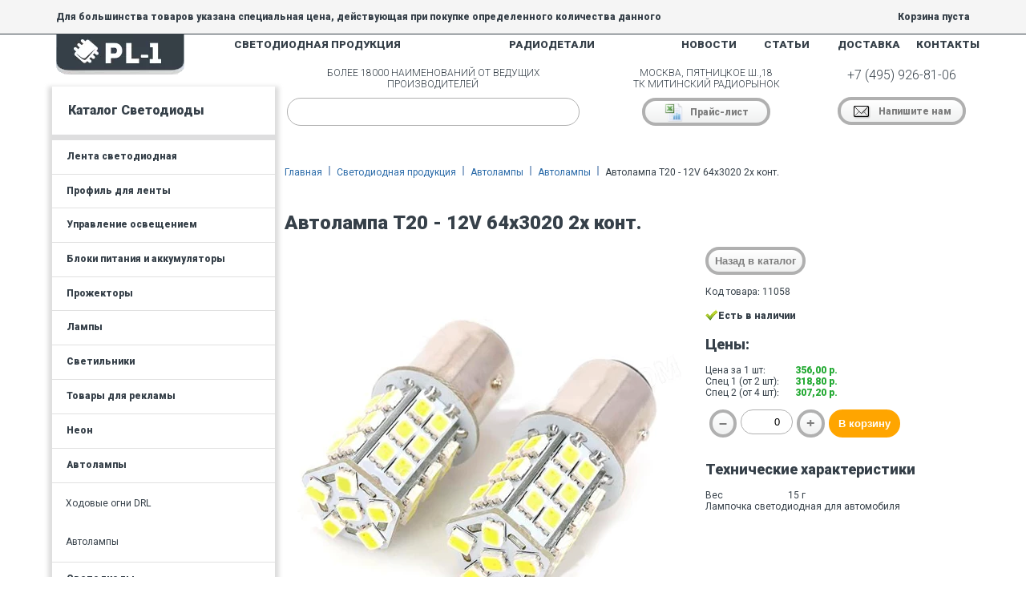

--- FILE ---
content_type: text/html; charset=utf-8
request_url: https://pl-1.org/catalog-led/avtolampy/svetodiodnie-avtomobilnie-lampy/11058-avtolampa-t20-12v-64kh3020-2kh-kont
body_size: 33395
content:


<!DOCTYPE html>
<html xmlns="http://www.w3.org/1999/xhtml">
<head><link href="https://fonts.googleapis.com/css?family=Roboto:900,400,300&amp;subset=latin,cyrillic" rel="stylesheet" type="text/css" /><link href="/favicon.ico" type="image/vnd.microsoft.icon" rel="icon" /><title>
	Автолампа T20 - 12V 64х3020 2х конт. от 307,2 руб. Купить в Москве: цены, каталог, интернет-магазин
</title><meta charset="utf-8" /><meta name="viewport" content="width=device-width, initial-scale=1, shrink-to-fit=no" />

    <!-- Bootstrap CSS -->
    

    <meta name="google-site-verification" content="8AnFNev42X0h78Cd3jO8OBVqDwsifsyWhyb6K0DFFrs" /><meta name="geo.placename" content="Пятницкое шоссе, 18, Москва, Россия, 125464" /><meta name="geo.position" content="55.8444170;37.3838050" /><meta name="geo.region" content="RU-город Москва" /><meta name="ICBM" content="55.8444170, 37.3838050" />

    <!--[if lte IE 8]>
 			<script src="http://html5shiv.googlecode.com/svn/trunk/html5.js"></script>
		<![endif]-->
    <link href="/content/kendo/2014.1.318/kendo.common.min.css" rel="stylesheet" /><link href="/content/kendo/2014.1.318/kendo.default.min.css" rel="stylesheet" />

    <!--[if IE 8]>
    <style>
        .catalog_cell .tab {
            display:none;
        }
    </style>
    <![endif]-->

    
<link href="/Telerik.Web.UI.WebResource.axd?d=fOpxFrfYPONgQjDzHke9x6fZJE_NHu0ETdyKq95YpEhwX5AAmXlTI5HUFY253BlEm2kM42uofiRZfnjOqrr_f1bslY7NvJgkkIX0aaJs14xf1Y_xVFpwFeMGxdMOEPY2pxiFxg2&amp;t=638628332640000000&amp;compress=1&amp;_TSM_CombinedScripts_=%3b%3b%7c637726624970339007%3ab192bbce%3a2f961463%3a8f3b54ba%3ab58cb60%3a7dc95b73%3a50e66832%3aa6bc443b%3a635101c1%3a67559296%3a6911dcc7%3a33e65fb9%3aeebfdd67%3aaddd557b%3ade256408%3a4b5c13a%3a34fa432b%3a4862c1b%3a3be6e8f2%3a1db044c3%3affba5ad%3a4ae4e879%3a9a3106e2%3adedafabf%3aa428ff74%3ae5477514%3ae330f8e1%3a14ca4218%3a5a1f1b8b%3aa1095b42%3a159108bf%3ad87ec128%3a4dc9bf94%3a7ca9ec54%3bTelerik.Web.UI%2c+Version%3d2021.1.330.45%2c+Culture%3dneutral%2c+PublicKeyToken%3d121fae78165ba3d4%3aru-RU%3a6ddfaaf7-68e8-4aa2-a15d-336c3a8f9e4b%3a53e1db5a%3a45085116%3ad7e35272%3a4f5793d0%3aed2942d4%3a1e75e40c%3a6de05185%3a505983de%3a2083797d%3a9e1572d6%3a5951aeec%3a6eb493e0%3aaac1aeb7" type="text/css" rel="stylesheet" /><meta name="description" content="Автолампа T20 - 12V 64х3020 2х конт.. Купить в интернет-магазине. Цена за 1 шт: 356,00 р.; Спец 1 (от 2 шт): 318,80 р.; Спец 2 (от 4 шт): 307,20 р.; " /><meta name="keywords" content="Автолампа T20 - 12V 64х3020 2х конт. от 307,2 руб. Купить в Москве: цены, каталог, интернет-магазин" /></head>
<body>
    <form method="post" action="./11058-avtolampa-t20-12v-64kh3020-2kh-kont" onsubmit="javascript:return WebForm_OnSubmit();" id="mainForm">
<div class="aspNetHidden">
<input type="hidden" name="styleSheetManager_TSSM" id="styleSheetManager_TSSM" value="" />
<input type="hidden" name="RadScriptManager1_TSM" id="RadScriptManager1_TSM" value="" />
<input type="hidden" name="__EVENTTARGET" id="__EVENTTARGET" value="" />
<input type="hidden" name="__EVENTARGUMENT" id="__EVENTARGUMENT" value="" />
<input type="hidden" name="__VIEWSTATE" id="__VIEWSTATE" value="/wEPMuJcAAEAAAD/////[base64]/kF90Yja0UtAjkEiKCDcqSSgonFHI+qv/9aqKhAVjUl6vpnee2aefowKxaqqdXjXoZY/M7kn2q+b7mzefBrMD0+DuC6rzlyJjUWHt31hEfRCMZCEuIuvXSF2yfswbrmPmSB1doGqxZE/[base64]/NQtN8EQe8pcfAiZK4Bc95GmgX3K5mW2YrkGttx3TnAfclEbCkjXNuC5lZHtCM59MMk8nccXi9ysDYLpTbWbBg/Oh9fdvjdNtohTY42Vtt1LfMu5iHJtSRSvf3IV9aEhpP3l9eLLp0XeX7xd8W487P5C+7j2VpVzG/VCxfhKuDdfbcj1Ak98/YiXKSzcKBn3c6kah17Az5cjHwr7c6EXVem+4L3drjSvQOR7WvVc5ul58oZ8EQtdHDdKj+/vN8RT65z+XQdLbw90iDLJzQMRv6OD4d61Ty0Qd3jYJ+2I7JnUS8aOusx336r3AfFWo3VNa6rjM+rnlcIz6tlY9XF61S4bjNRd2nleKlVGy+tNCI8HA4iv3kIh3YlnSA763BorBidLsrpZJFW0+mFq0ndSQi/FH9XXRelwUzP6HX53xXX1eC7ubGOfDInzeO96dV9sZPhyG/Ox/XoYBFaT96T62FcD/bu6v9KLCtRzUnHRCbW7/g8M/UMMzWSULa2Y9/Yghw3+kO4pp/Fxdrsm8PQ1989d77WlTCdLGG/+EYbeHTf7Td25qx76EoNzoJ77Lq3jjRvHw5q7+EQZURZm6DZIt9YA1+b4TB1x/wmHc+4XXemLALfrT91ZN7yjaTL25wybS46GcxZbOh23TrY/C6Z1EEGh8YsmCdp4DvpBHQe6NqBHesSrKkk2C3YT9jf2DUmC2vqoC5SkWcnkrBw5qBfe0eZP8rU8W+yN5KQtQo5pLp0Y4VDZz+uOdsI9DiVw0pdSdYfdHjxnDP9B/uVSsD/HPDMPhgKlBcFXSFzvUcfCrp6vDbXgXCdHK3H9Uk+nna8JrHAFiEvJ2Py/JP3jN64d4culCS7WJdzvQfjrs7WiN0Tl+456rSM8u65bmT3lNb/K3pQiLNiPp352XVgD8n9lZ/T53eO87RPno/6SQO+T4D2q/qRjXGc90c6UOoc55vrPbRvqFeLa2ShuKak82zUcavxUFznukJI5N5d+k/Q+yWeK+k7GPOoG/JrB8drPcQ6XEBsSfE3e/aR72/oPkk5rm9Z1+HagH4xTvZCOa6j7vHpewj8PjlMUE+evs/5flfo9WfF9d4D0Deh622ChTcPVW/[base64]/CcYJoMR7KW78GA/ke+ay3DXeMzfD/z2PLTxWfKL5OfPlV8Ef/Isc1V7vFkB379qiaOMF8oUeLkPeuqd7C/f3o/JuoMuVcn8nRLOV8O4Ddg/pNg/hnmx7/I5SWJLPFlDB9aNBwwfOwWGh/XBdRCpb+CBfXa4kQj3k/8kwxZk/ONZBDs28qPXqPhOlNl3L2L2KAh8aZydMGYXCVNXEPFV28nFZ47MPgNbFwsWxQw22XNbzdhFegqf4WNaTvGZ7OSfacKr0KG4SCYyJ1/S/CI7V2nt4RoU+CK9gi8UA2yywo3rhgG2efM3yYYvqUHvK+tKeD37wroirmC67HPrivLY/TqtOR+X5BPG0rVMWaJMl2RcDkXBF33wdW0d/V1JFAOF8NGCYdAbrzCmQtFl4Au2d6jAjCDfyhxww3vkpuB/crBfFTwiiT7cdxj5bdg7sM247/3GoXsQ3q2Ou9ZlsGmaU5ss3DbIcQ1x1VjKYrAkIOfprM97TfDP3kIfcOlA3wE3ptYh3lkzbxoMrLmlUhxIfXq5R3UayjzM2cbXExyp27yyj+R0BjgX9oPhTGKvdbRJIWe82duNKnDmi/1uSW3OBE/d/OnEbVXkAtNek+flNjnXpemS6dOCBqTpAz0tF3t5yGAvG5JQ+DCvz1KtlRC87lqAv5ocjFvWk1RfA35UMl2ROG8+GjoG2rFn1TsosaB0ahbuxQxkct4ntitJJ7sAmCoAG7zuAUZE3tGRRhE+02KQL7hOiA3Qo7YizFO5+G7XlZBvQ/DjBgtlEzpIp+sLSWsgxA65XvTEPeKq8j0imadruJoBuMpzn4fi6fcL8r0COhxwDdGNCu6DnOka6nLATN54kXLleySi410V+GsV8snpd/R5qu3XyJqBPccxBWmfNqv416kbK/CPXgGXzQdqG3wlggH+Hj4W5BbQqgnCehVVPX8ewXtHCdWUI/bzb/LjBMorL+DTAJ/pz6LSTgMedJMYPBIdtDMWYKeNCWfgHsxhzirYhnowNOYDvrl+9uNnSXYSsBn4LOTVZ9FrJTaXDpRMnIcJ2mwSi+sQ+UgaCvhWzbHqKlI9WoWa8/o0k7Ou5D6ETBaV2M314JGGXfiq7SY+6OsAx1UIfm4BgrAMmw8USWklrkxlC3gGY3zEflFedBY4N6HWPoRkvsZLwIegSxKKMfAfxgz5yRnOoDFGhdoimeDmafgeLK3sadcSRkfdceU74s9K5LuNNOLMB3ujFvaCfK5aUsSZHdRNLc4c2ttI+sGZoJeIrprZG7/wV8n1kiUt2HUZ6jrRLnRdj3s0cZyfuqWq9BrVJNfE7BreK3xPgfgKdTuNJM6ckufXOTN7J/6dUIz5yBmmvYlU0QSva81TvJrTIm+kBHXodgPMaB5Qz6JOdWZsXWgcFtYxcVisAJ8ZLMYL4zDprF8ENTna6+rvpCOt+Xcb/Lxz5XP5yufKlc/VK59rVz7X889D/3QtJKnjxJba4Uz5nWIJhlPp9WVegevF1yPe0J+lOfou3macWlngNyRJRP03V2QN9L9mbwJ/B7qx8Qt0yCICOghfEVlqARysga2wMvCvm0+L5na8cB8I3xIbxAHegLUV3LE3tFKQhXXk1977qpcgbp9wyiGPN4NMH0aCG+B17qJdv34N2aunkdhwct/BBp0VeFZtoonbydJ5Pc4/OcXp7FVCvG7LXdAZU1072jXqp7hiZ+kkwVQkvnHpuyMv9Hv2YiNlxH5b0gPK1XrfsV8jaQ9878QblKEB8jS+OlOG0Yj9TnKbHBf2F30WaoOjOcVhjVz/dHFv9bY0ZvIkEfwQaPZ6I9UY73Mop/S1DvSoPS3ePAXDEPZM4ULP248FNzZ5C3XkesxPNjCnucnvUtBLiTm0ePBhwU6l8K+ZPPsy+s4zULcgd6ADcI7IW9VzI3qAC1rPYs3ZjvmdOxoKyjLT7GUbMc/Q3pD1Adltw3U4B5Dj9w3y6U8YA+YTZICHejjejjPfEBc96dbJnOhn6i4N8d42zBs/gzF0hqe6A9Oegw5ZE9q2zgzG1Ql9Pxm9+IwY1q2DY9Zxnd5RRwVdxGL2Fu7d4PWBRsYlnxE9OId7xnQdTBfsjNeYqArxE2ksD/26tDo3IwZGjtc6RLe82fMIad/SPdo1lKd9e4Z5oLHaXpo+zq8NfN7kgn7tEC08bsw7YHed92CYJmb9Yp9wH98jVUa/do3XkNzBRnJwnd/bZF9eNN590dXzXEyGutXnjAecN8ztwUk2xf7C+44z28GeuvI2AB4C+d+G+xrQZm/zZ07qYRqp7Tnglzn40M2g376k2Wc8Rq5pz8j3eC3GcpyxvWQ8C3pbRZuzIfzNeHjXTrW9+HoWDyfyoFnShN4nHSpp34t9h9NftNhtfILvt5dzquX7sQ95HeUCYMiB8Uavkm5dMTQ7ab2ETis+z/cQPnAG9hz5G3gR7drxPsvuO7jm+m9ac2U+WXgHNo/DRJ0j/S5nIK8T2USZztdr4MrzW7wSoG0HeoWSncX1b4LMFvxsT38PP2NMfuzD3NT2asTn/DKzX4nOAxkuZBX3YQn65ENeb57pM6qXglZM9wGxz0Olfn0n15E9b+BcYc57nKv32+bafhvXQ/JZqO6ahNfA3yjx6GqsNmEd2jzK91N0ZgtQF7eBf+ie0rUh+lHK4DPxyJ8zvK5LdZ/0i9isW3zaf7EXbZxzHdeH7PP7TTugmqAjUeZqn5E58GXAb0jfRmfr9kxzXUvcN+o3g06LkO74lv1zpmAfbukOYyPZxM6gLkYeilDfE+xkUrsD9mN/YmdMoqs/s9+88jbhvcOk7iWT5TzfV5Rluu8akcUFyuI7yhKRRZSpHsqSwAXr0r6i/WT7Haxv8filze6DrOAeBiU8D7yud/R9Vwlwr94+t1eUZ7szPYswx4E4qFgnym9A7094DnnPeK2G9hfv8c74DfbEuMg7VvmqJC4oJuAHr//WnOOJfHQYxgH7Y6GcAN+U9YpZ7IUzRVvqNC70+kQztuEiXZu+sy50AuWNmDMAuxA9N2A6KPsKT6y4R7BThE6Cj9h9SC88A2jP5XlKsEmxX8gbswveqHsZrBmPdI58dzMmeg3rVpqr0OeQ7q8/Lxv+FOYM421yHUbWF2XxgcjIid6+joHRLp2tEY25kWcNUNakgr7gJ9GPVFeCTsxxH9JKxhsWehPGrenoY1GcSGmLWBwPaNafHoVUItgjZraC7D/ZR+AHolMC1Nmoi6VGgXOp7w3zwz028X2N2bcak6lfjB7ghw7quBbRgyhnEcrbA6PxBbAyWROcY4/IIugU8l2gl21FyS4QDNhgr20yVv9U/+mUv1H/U+yAeqqd76lJdRbMg+gY5Pd9h611D+l5IHRaNK4Ae9soPV8r+CNovRc6WxQw/n6MM4P/LMSBJO4C/RRTP9ipxXx/smYdKmv99YWsRUNxDz7RmvBqv0awHubvxosU9AliqtoG9EmT5H43knuyLxbagOs2Bdbn4npdxnoNtAttboQ8LYnDkRuu0Jb0pAtbAr6rkUTgyyI9pk9w3WFE5MzbmGhb/FqKtiTAXCjo5XHdeTX9+Sbi08UI8RHs2cVa7GneGjAGiEFMfCCPT1W4/gY+XVH+Na7xL1vjQfeza4wYegM45h1rBsbgz8F8UGeMXHCMYA1HBQajftoD1aHEHt7ScWO83wObvbimNyxqw63PrnvdWAbLSRXNdz7zOs9YNfATpoQvYL2N4QfzB30nx3Zp71EmdSVaOQvA7bEnf1JXbyeLaGr6G8SZe/Db0ZY2Tb/Ms7WVOYxW4YLMt872qEH8m3Rymz9Q/vtf4L3+Bv2Qj8ZGPVP2nxjm+4Jc1a0McOfbmG9ircoaccdzv5aEmgF822ySmoNv0XR9/58+2m+MQaD9KfsiRHcy/mI+J8YxrvheH+iUs70fittQI5gPsTh8ZnGYK5lgrclgdpPPKeZD+1G2K8RfYGukMd985iQ3feOl/Yp5MWYfcc6AoR6IrXsEGsDvx7l2+5/dZ/jb363Ar1zD3LKIJ1glBKyC9pPaNoxF0bgJrvErZ8zspXiBV/UjWiV5TO5aHtPFOJG/+ztz2Kf6JsK40BZ5ivpQefwNcBCzvzRGZhL89Qtt/JbEkwHXtglOKPTo42Xcagp/I99kI/x8kaK/szJ95W1U9zYwjyZcv2W6s8aBCoF1/pHzyJmPQv0vicjULxoTBLtKcUyP4j1mEzJfEdrHeV36HgQD5diF8S7OFzHbgOVlD4hf6Py+hS8JdkRex/nAK8n37vF5FF8SGWFy+wBrinPNMSWJw1DcjHh0c8TGepEzBlzVVhWG02q6xMWwp31TEnbdjdQ/zlPYWxZ8DrbllazDK9w7tjd9xJYYu5F48lySc0FZ+0l1T3CwN+0895PHZW/wAsGqV+fszDaqQeS4T/Zxz9aR4Mstw5mbKv+0/0GMIXAJfgZauVxeAa+fYke/Ajtmuq7E89M44h0yoXc8n9iWS51zL89vQV5BTuebiZoCXmqu0NezhgHKQvSxLAix5QW38M9dYzx5xN9vX/r7Bvy9AVsvgn5U3kckhgg409+8RX6tNtZSuL4NdrFqvlyTxAGcOsa2SR6E2ahLOZSE5rn/f6r77xijI+9hDMCel7501RoDrcmI39TGQw/8a1JT1KycL+jPu+dBafjmPHTur5mHzt0/D0LDN+fR5f+aeXT5++dBaPjmPOzGXzMPu3H/PAgNN7CxCf4dtV/vuX48i1luSUzlgeTkiM76up0GLGgko2GYluKXgGfa7yQW/2laruNgE33tgNiIJsOOZ/HPq7EK0HeY4/GUb+i0OfhITazLBtw/x89P45405v5tGm/lVYyP8dbTd2zP+ZxZLmX+EbYq0yy0wKaWIrVJIIpDp7KuOfAdG+QkHct/Yw3f6Rq7RSzVJLncXyfzjN3Fpe8s7sf1FfjKGyrbp7HwFctN3B73+p4/Ypx+TWJFP1lsuFWR81M2E21+mvNbpinL8Y4JRiHxPcTBw52AtTDXYnoB+JV9EceNaf6ZPXtfjlcjHsbPc6xJYoeIxX4xPCehHzejsb0M6xkLPEbzZBTf5t9ZLFe3kfY0hkn1xYbFA5N2EWvE+PmPIq/Hcu4Uk5G4Zo9g2dt5p/K8cA+0AguR6zAOSWK8NC6NMd6gjHOB7mmH5YRMgqG7sw6pKSCxd5JzMllMUyNzIjmjjdrVGYaGdVdZDDTPF9Ic8ZTgsR8Mz/NHbDzEGOoP3aL+P42dauW1yAp+IntSt9cM65tJbiOw/iCpqj/wpVOe6zgDmUNd4lbksQK/lj1f5t8q8+F4Lea8YCsOY4whoH/ruztQ/bBmIm8O9VpXImPNRiqpJWHPvm4DBM7dW6Te4DJue00OqnOqcC3myfc1bsK338aYy+rX0u5sspnMggPgo31XCxhNev0WTaI7AbaaNHHNBpf69ytr9hYMxQPoZpanh/H9SZPRtOkODJ6eqcqfe522jhx5FuhLXUosdybzj6RuYP5b1m48kHmgq9bd15bRwD2c01fx7OuYxXY0byBnV/ynr6wh0CRnpX2UnZq764q3afA77oHY0cv44JdoeMbx6Jm6wBp0b+l63TnIuFbuk3QlTsvvkvFQPLcxzbC6tmMF9vA/Z/[base64]/wvo97viZxlw6tiaJ1PoyuJavDuyNGBM87q1U5X5eMXpORedNc54DlTnUW1yI8Se/FmmKJ8Geb5fmyi/gclZ06iyVreQ6AxOUCmid9JzmCNZmrTq7pFHH8vKYqp+lWfcvtup44LmoSAq2EjzS8N4/NSSe+WpviIZqDeMsxGxkbvst0gkVQZml9NcW8dVLzWuAjXD/iv2Atp6qU7kcf6CQ+J/IX8Tlf3F3WspRxKt0jk8XnZvRZwQPWETRY3dGvT8tPvw26IwQfMd1Hw7Q24RPMW1K95hT1LYRXQEeZecx3TXkCacFceBHrPNdXp/77FvOzNbq+Jd7CfD/BitfrI67Yz3O9y+x8uh4tsF4MfHjVewP/BdYk5ceL9llehPgwb5wxoL5Ljt2p/O9LselqGfxgrrd0UhELp/W6DK/fzON9ONf8Pd3XWjauO2CH2oBB8zzed2i6jsUeo5t6neJ28veW5ghL86yoKfvsPN/Bvwd+LerlVtzjB3qc6W9SH1yu27tZQ/TBmG2qe+k1ml2qBfyKTObvgUdJDGcb4pn6Ih+7vGcf0e7sixrXCixxXut4e0waj0lYjqM0v4fvz88B3J6k8O9Y83h7vVkd0Aurn7mj5rH9AY8Wvi2z63S9nsXBpU9x4UsUNaorOp96uWYVMKBmpFi7ev/caB0rrQEzq+YGfBn9oTWDJubkfhQ1U6cxxHzeDxQf09ifdqn39yGR+Rqp64C94ANWt6RvpCnBLqQeunMa36F1zr+KOAnNn/pC9Kl7YjyPBbTrJIbTZ7xY1IDBOKSmpUPPt4IcAaY66Batr94Q/NTIa/EaR5yV1zMgL3aZzsxrSRt5POpQjmdt4RkJy5MibacxkYuz9kd93ZZeiloFmiPbn9Qq3MYY/KW8I3+DD0drnjis5ca4K3zHj0AOJkuvGQ3xTCjocpAb7AUULTYr3K9v0XJdX79wxk+W+8vrGc55q9CJIOOX5w0mC8AN4MORWgrQT9FCwVh5wXf5OYNQAv8TY73YP8T5aS/bFBcXNRvn/HOHrlLb9PzKuo3zXTKMXcadsD4i1vhx99I9Df0ox3bYZwfzOaSGC/OmQN8BMdw0r1Et13YS/+mG7UefpajFn53H0EnNFhfUscab1R2Qs0jIR9y9fAS24h3tfZFnGnY3sA/giza3Y2IPZ/Z8U9RgN87zByz2apFYP/NbMM57qVOdP0+f2jN7meeZkJedivNKC287xhzc6bUvYjAXuccTXbOn+jivkRiy+lsaF6H+pUbtJK1nalTGtNEfmJ7kv4gdY+fafrKYOEdyLuT80IxeT2LB1Pau22VfNiudQYPrpEYh97IYdMJYF0HP+cKp/xRyj0Pmzx11JtZibE/WqyLvgOs1bb+O+R3NdbC8H+orNZJSVvtVom8eM5mHz7hbesly5jvFl85o6Fecd6I0LEe+8TYazjf0fW0BPNkgMUg37DpefO9z/TLmgDXZ0VwbykLPXqMucS51CaOB4XGjNvaVZXAZb6E8Qeqx6RnHS7my/rhYlUzOyJiFL3Saqwouc+TDENaIxjFJ/7/r94PcNf5auaNnMtCmdlDnJcRXb5TjTtmRtgPlhxImpmcKG1d8cbWHOCPc5TjDQJzhH8/00npkJnscxVV5/OUB+aONdtFRjC5iO+MyP59ESyePn25HgBfADpBa6pBvrkzf2VNbu7VXEZPBHK/3O4z2OtYUy+48uyUTfcw7rzc0V/heinGQOulLv/SErtPYONZbKjy834CcENx/EkNxTMw174/xpVLektA3KXLMwh9kf6SEnuW8euabnEMQLvVK3ZmHxPdzT/IydK1ujkf915LvSmjoD+/IjR6ONqeNmKah6B/EWEjNONAFeoVgVSP6KL+c51oH7MxHzPa3zHuvpGceZ/Ro7IzmGdrFelXolpBP91i7MF44VLdY0oCdJyG5ArAlHPNlOsI9NLL+FuzsMDvzQmLK9EwL6hzEcWhbaE3LnsY/[base64]/fRGJBWCfWj2/y6el61w4jVdljbARp1q6v8ys9h5rHQq7Sur5KK/X7uLP6W3bOG3yqPeGP7DP8MVGVecBi4zgX0L9LUhNVLYc4jxey5kRmcn91HtO4INrR7jTHSCV/6pHV414bc0Tro4leIbxjXNqoa7zTNP1NMlGpHrv/GdU06tfvHzIfL2M6SPwCr/yC1wRj9CxX+plnXZFN7aremG8KDPGT7BnVH6+f4Y9ogRhFTELEJZ99VjV/J9f5W0NZVJgPhbVKhBce79cjeMYpGeFZLtrn5JPPKniih3U3f1493Curh7t67hz3f3i5/yfn2Ys+ElfHyPdVwL5b8tNlh+l/uj8EMpTsSO8kGre9POd+/fws651Shf2u9fFwqs/Sf/CMFzFsiawGsUb9G+bTsjP3rL7zZ2G/LcQ8M8yx/8r9pVOMhJ8d6wTz8+sxrefNsPadM/SY4SeM3WPdHJVpiu9bNP/PfLA2O/NFe/WwWO6g6NNFacvP0+Q9w6TaMVcc9Gk/2bxuUmOxRbbGg6p6sa/0SjFS7F9Fexaf9+k58edZ78c/rn8O6/VF6L63hw2s76Xt+hL9Q2MZkDr4A+LBNvOFf2Bcq4jLUFwY4znTC9qzVqmW90b/mtiTflO/n/wMKKmNm9RFgh0UC+MagzwWcaS5JhrnNItCq/fH9s5h/eqI7hssz/RSUTfC9M4hPxd73ifsPI+a1+v7v2mPOKw/jehnrHYf5Bhs6JE/aZ58XCe1gr+5B9DZfh/l64s9axqKVVEjeb3HDKkFbJKzKRU14gbpGTdjmHt53neh2j8+y5EL8aT3X9k3h/VRvGbbP+hhU9lf4oZeZPOl9dEE11/085Mvzx6SXnlYhy76N2zQ5/rExO5z5VkHPlyNJSZDVGfTfLIFvhzBv6qcx0iv7/VVe/NvD5p/e9D8gT1oAruEPZ+wTo72yD0ce5JU9c/6oO8G2LbN2PfoOazq/jVnOlju/bf0mWH9iGmeP6X9Tz7q2dK9zJF83LNletbTg2Cgu/ranNHbPdJbu6PvCfFJ7C/0xTHq571YSEz2vmee0Wz3/u0xc74mbrEmjzXL7vdv8x3NEZZxflHv1/r0GoDvcLkGrDcnw2rfoukU16hH3P5be7ZU9iX9gK/P++pkgPNo7SNgVvgMfJTmKtLIuZXGR/11WI1p2b9g9bVb2nOH+pCgw4PzNdGKNfmH95cp65t/+7X826/lf6Nfy0mM7/5+KL+/l0ntE71Maue9Gso47b6+Mulf0lfm6RN9ZZ7O+8qwHvd/ej+Wsh69Zy+6M4fuxWWs4lt7AePyLOd4Jw1XY4j37OfBSolc/PjNcnGwlnfzFKXhWizxD+7FIsTB0Q/7sB8Ijf1R/Sngnvz8Zo+S1UmPEswn8s2E1fx/jpZr2Kj/8FFPl+t6nvVEd76hy7DfzPNpv5lyfHBL+01/l8ZT+ZLKMfo/og8L/X2Z/HcElnmtI8Efb8fYDMk/XtZSYb/p50WSjuqEprNYZUrPV90e96pfddGTJHZf7j7rzvJui5M6xJbSss0Pa9twXN06qSss8z7H8EuW11ZvybkCjeU9MJ6F2LJVOr9bJ7jt5Pxq8R2L/dBzLthfveh3Qv2Jl9Lvhhzx6jG/+cDiisirjfisLrninG9pXvT8GbMfB1q/hv1ZpjkN2JeE2JQ81/uDxNsCjfl2MYlf0/xtHvujcQDwgXbHM0CkXo3F9Ia0ftbsVNTH/mQ6ZYZ8ktf61FjPk4+xO92T0u+3HOvalUQ85t5tS+kObIw/9L/ZOwGvTfD8RKRZYEcwLs9twoHM5T0uJjM3I2P51ivNBbNnn8qgeELbbIK0mX8NbXrdHOp8d3/MHbBeKVfjav+wviXl3G3Xqbk1c9aNH+VavzsISIyy/3toBDqCTXhwD6Yf1axBl/5GwZTbdSl2qXj2VayV9xQBDFJxLuALPVXCOownHfdQlCOvO7iwxUec9P/ds6QcN7ITrTuAdVLsBu0rcxnP/NwapO+hvzrjc7sBPLTr0t+nLz/vav7xk31DKs+1XaW7kFUWywMbHfo1dt5YO+sBQH4fiulck9W5Dcl5zZvxuA/7dDQU4/Nn/JG3/ZtnasXWi/gsdz62NR/2lGA5mvw8+wPNN5H1GLBzFHXaq0Gq7Cu2Pu8NwvKKaGsyjH/MyVkJjdXjdfJrcrqMkzze7Xx66zznfr4u9ExKvKbzJnUBpD6exX7yMyesH0IeX2ExRmLHjnXjpDaq8kwKrTmn/TBw72ekHpLMFWxk0mZ15TTOkp+BXX+Yp+/frLNonPZWKbDEjpwty3HPtLxHPxl2IDHiXwW+IWP/JLUSNL92oDTS3AE8r3uaRwxIH6FD6Wxwg+GEfel8rt9ZlHyp9plc073YM5+sQcdUn/KzoF/tm1B1Hpfpg+L37j7Vb+QaJvgv7/NRxhqPH/UVOOWrH2e9EypyKZ/vDQF6HO63XotcyndoOt3TznFPP+w50Wax1wdW+146X/367R4KYMvxXHNR2/P1niNXMc9/ZY+Psn96Rw8M1vNleNTdTnWN6ad7YJA+NF6pF80X+41cwxb3jFecxS/OJOLeNX9D/xLsC7CNjnVnX+k1ch33fbanRexGd56tR704xdrMop/neSyJ0cnOR9Lzq2EgfuqePeIapH1W6otVzIf12iJ7ROMSGJ8gdvU090Ox7oydX+4UOU+SJ2P12Xkd2Zb8Firuce8EE5VqrDP8reVSDkYv5WDe8BwR++0RFhc9+e2RW/2vQF4q4k7VfRmqem/RHLGq8AzbfoeW6/mZNj2jtGV13mQNT/etrN/29/ZqOM5TKeoWye/F+hnO5TN9Oa7Xzfyz+2OU/f1X+tvdtN6W2pSfx1jinsbPZuQsAut/i7E6sbqG5grtPNZWjo5xVuz9mo4ACwEO2hBb+dUeHdfqRf/He07kvyme11PQc+jbsp5plnMOpIfRZf0B6Slh8gn2aCOxZ5rTaLC6iQ97V1yV7creELE7vYzPkefh2bDpiC+evwkXu/QZz7LZNXUge8HpXK7WuP6dPSYk6VgPfPNcv3L7XD+u/Y37W8os1uzXE1tj0tqcogc63ud+0N/psk/mR3x69FOPtG1Zz9ESVj32266KGdDaziWzd3LJ3v0z+zWUfcpbPRSqelLxpB8DixNenuun/Tpq22BBzkekLC73Ye8OlDna+wJl7rWXn4lVrGvn7infVfQaADWD5yCbq/A0jtlk52xujFecwZQkYmvImcb0jlxK69gXZMts5OUZvcveFrCXmremta9f6bVwpLcjtP7tgVDZAyGvtX6l8nj1TG49j8XRM+CfOvfbXEVMFu/qo1CcYaVy+Mf2OWA1PbSHxM+rc/8P6/HL/LTPn6seWq8BnuWl2PEz/RSKc+usbofolO/1F2go3U/RLiahqtC44BAwJGCDEHMT/cN1XmH9U2EueWyySeO2BHccTudl9/7hPQ4k0W7dcf7+heH0DtO18hf4ZAWvCh8Oux+cv696Vone+B56zcKub8l+2V+gN8TfAcoC3/6A3qpnlejN7qH3H9PfALR162/oF6DLICeSFrcHMN4+wtwh18T4tjdZZEpneF4TRrE/2A8pfwU7kvfr0LUsAbyXwr9X8zGzRS1TliHzp8v3MPlUT69NlqVrdPaqMl9DRlnuWrR/53u75KO08/okVTQjdu4ozykFetwFtdftyO/Ym8rCOjfH+GHyEeh8cT/yLcBE6SGSmskz0JnnhEXU3Z7G6nIqxpZebuASekaZYfK8P9Mv9O+w1s2gOTYJfw/OnAk7c4b9JwJylvpl2l6GQyebLNJZ6O9WEzC/wTCZ98h+e0ustRv5dvupE9eshb1/6gibp44zD/YcZ6ne1PR1vstjLl6cWYNoas3iusUrUy0Tl0eZCJDHWuwcI8jN0on7dVZPA3hjKiy5R/b7ugWmG7JYEMZuJuz3e2A9pUbW7TewHwRPzlQv0b/zuIlmrAIeMNzQ4syF0gg7RJ7SkG/vn/10jj03QphDt4PHu+f1LqbpOs6iO60lluqCTHkLazBpWL5cs2bdveW0hJCn9gp7rUj4+1hiSwebYcC/R2m/[base64]/ynPRZc6RxPY6BHnXMWzXQQfPSGPn1VWNVjaGAnZqiPrufDud8DBl4LgkWoLPFlia86pISxy+yuGaDiHNbkPGPFz1bv4lZ9Xo64MeRs8/3rqd2tp6ekRL7hfcv8niB/ix73iH0rFqwqK3g2nSEcVe/vaeYZd0junjvsLheew73SIJNXyleCF4kf/IixUC7IL9IalS65hXPKaMu1it18V5XxLqxYjIyP1uX0BYmH67LLT7zXUH7Fp8pqSBmv4nPjmN9ns8q6fg0n921nrf4rHI9P+AzIft3//+X91/8lPy/vshOQe8q14vf4gn0uXZyMYeRy3Tlt/iki760c7QDaW4Hvsk7ZNz8+nvHv4OfvkrvhzzW+V17dsJ3X92zW7zIFzbvxaB+hom4Wkha89w/p74D2i1j0eFtH3wEEV/hng67tiMOetVxWFOIvY6e4Rm/7sDw9U4A/rZ76OJnHRNroY79JKZNiuvRtoIP8R+72wrVlNdVwKF9Ywm+DTsjDHjOb0111VoHQ+sA3wGOq2Wwr8U1+qwR91RnFU3FGcGXB24a8Nj/xnuPJP1Hx35Fa/y5f51dBn4I7Z0Wc4+fvp+OcRjXvX3Au/GkbsyAx7leX98O+XQT+FEKPtxspLrbiTrfdAdyZg3i9wgw60TS40hLs3DATWGuSci7W/b5Fmnpqekm3IuHyaLb1qftF3qNNwt86zXst7NRn9t1B0LtSWr+Z6JOpoBSkrFmt/XqmLa9lkQX/LDY7Au7bhrE1mzgJINuhp91N6Rm71d+Xt6c6nHA75JJHZ69oPMYHmR4RgvXuWXWxVVQJ1iavudhX2YNtrfFHsI+gU881X/0pPZ8NAx+nO9fpCa1sW+8B366hv21pKkQ59eWxrWkI45D/2nEzk9z5/UF685rTNf4yPdS0jBczcC49iyS07nwZvjg73Vgz94juEaLE2vkN+l7NXiW5u1aJLcXbh1/q2bzqsWbYegbg5HazgZ8c/1M8xUW81VTMh7IZMfD3jJODdbFJj4kxnwytE32s6RiP8Qa+JbtTLTDbbjAsz/dZ3lBPj8AH2dhH89GeRvCE7Y7HGkON+m8bs26hfU0m6Df3E4Wk+2Ah7uHxhzzccQ337vSOgW65VryLFvbyG9yQrxh2JTGBwq/LWlNRTsCHb8D3eatye+RDoQKXFuyp7Jo34Pbr+MT/OXK7/lBtiJ+yQ+C/aka49O4pPr5n8Qld67jdVxyZR1v2YI77lfO73ebacgrHP4eOl0L4LXkGHeifhLyXIhyMGD2QsBaV2JH6HsiF+hLKbktsh/33sL2RTWA9zbKcaOnxvseqXkaOknE+i/Qfgx5r7a8ppqdVTv2rspjOqAvXruzxosAtg5jXXk/WFFsieGu1Q8XJLY0vKCT2CQLvwuJLIu5LJMcDZlrPhbcJ2IMJOwu5r4+fUqUR/6JU+2DPFCMeNj4KYTN/[base64]/////w9kBTBjdGwwMCRjdGwwMCRwaEJvZHkkcGhCb2R5JENvdW50SW5TdG9jayRtdkluU3RvY2sPD2RmZAUXY3RsMDAkY3RsMDAkU2tpbkNob29zZXIPFCsAAmUFB0RlZmF1bHRkji3XvydBZJm207n/8p9MsO2vaqM=" />
</div>

<script type="text/javascript">
//<![CDATA[
var theForm = document.forms['mainForm'];
function __doPostBack(eventTarget, eventArgument) {
    if (!theForm.onsubmit || (theForm.onsubmit() != false)) {
        theForm.__EVENTTARGET.value = eventTarget;
        theForm.__EVENTARGUMENT.value = eventArgument;
        theForm.submit();
    }
}
//]]>
</script>


<script src="/WebResource.axd?d=hPG82eZfDiSTI_dezYRDviAvzNlYh1v28Dm7e7vK-_Aom9g0_zxTJzt_enZ45dnoTmF6xTzAlC7ZfC6OjSQ7L52DK0U1&amp;t=638628332640000000" type="text/javascript"></script>


<script src="/ScriptResource.axd?d=ZCN9E5KvElJSkVdza6p5uXVDf8Yn94VoN53bFQ0DuCqHwPkBBZuZBhSOCa2JIVJGJSkzDYG3sW6d143PPfcmBUmpEtd41-y2YcH4sdw3DFRdshJlkhYRDZGGlLaGgAfopaBhhxNMtqybjgpOlcIT7AZVp441&amp;t=2750b2ff" type="text/javascript"></script>
<script src="/Telerik.Web.UI.WebResource.axd?_TSM_HiddenField_=RadScriptManager1_TSM&amp;compress=1&amp;_TSM_CombinedScripts_=%3b%3bSystem.Web.Extensions%2c+Version%3d4.0.0.0%2c+Culture%3dneutral%2c+PublicKeyToken%3d31bf3856ad364e35%3aru-RU%3a95047a2c-8908-49e3-b68e-d249be89f134%3aea597d4b%3ab25378d2%3bTelerik.Web.UI%3aru-RU%3a6ddfaaf7-68e8-4aa2-a15d-336c3a8f9e4b%3a16e4e7cd%3af7645509%3a22a6274a%3a24ee1bba%3ac128760b%3a874f8ea2%3a19620875%3a33715776%3af46195d3%3acda80b3%3a383e4ce8%3aed16cbdc%3a88144a7a%3ac172ae1e%3a9cdfc6e7%3ae330518b%3a2003d0b8%3a1e771326%3ac8618e41%3ae4f8f289%3a1a73651d%3a333f8d94%3ab2e06756%3a3f6e8f3f%3a897c7e7a%3a58366029%3a4cacbc31%3a2a8622d7%3aeaae47ab%3ab7778d6c%3ae085fe68" type="text/javascript"></script>
<script type="text/javascript">
//<![CDATA[
if (typeof(Sys) === 'undefined') throw new Error('ASP.NET Ajax client-side framework failed to load.');
//]]>
</script>

<script src="https://ajax.googleapis.com/ajax/libs/jquery/1.9.1/jquery.min.js" type="text/javascript"></script>
<script src="../../../js/code.js" type="text/javascript"></script>
<script src="../../../scripts/kendo/2014.1.318/kendo.web.min.js" type="text/javascript"></script>
<script src="../../../js/flux.min.js" type="text/javascript"></script>
<script src="../../../js/simplegallery.min.js" type="text/javascript"></script>
<script type="text/javascript">
//<![CDATA[
function WebForm_OnSubmit() {
if (typeof(ValidatorOnSubmit) == "function" && ValidatorOnSubmit() == false) return false;
return true;
}
//]]>
</script>

<div class="aspNetHidden">

	<input type="hidden" name="__VIEWSTATEGENERATOR" id="__VIEWSTATEGENERATOR" value="6E2304CF" />
	<input type="hidden" name="__EVENTVALIDATION" id="__EVENTVALIDATION" value="/wEdABCI2Kbr/8n0shyyd6LvuvdubDpjJw64UtvwH05kdUk+FJ3tDDbME9vCLhuVxzCbYUkpjqU4ZgWGMlZ157g0PJvbT6dPOEM7lMmRSfzuzPgUoL9Ooz/mlyRRbxyX6uxO2GoPN+6Khwiu1Ad48aXJfl3um+CNUOUUdlaDdnD+77O2xVlygTCSBFn1cby0c7BpAE+3pP6Ykis8g6y89u+wWq1g2Qy4Om7XZUh/gud6eSn4bdLmK2oX9WOWWpwJI6s8hGZHOwz+qsZ4FI3jReCEo+YfQmWYadqWXhJj5X4nag9vPeFuP/lCv8E6QR+9MyTQrw7homEhC7W8dFzKrXJbYNJ17WqKvsGc5OVPvFBZoDnhmeIFtYM=" />
</div>
        
        <script type="text/javascript">
//<![CDATA[
Sys.WebForms.PageRequestManager._initialize('ctl00$ctl00$RadScriptManager1', 'mainForm', ['tctl00$ctl00$CountInCartChangedToolTipManagerRTMPanel','','tctl00$ctl00$BackCallToolTipManagerRTMPanel','','tctl00$ctl00$CartPopup$OrderTable$BigImageTooltipManagerRTMPanel','','tctl00$ctl00$ctl00$ctl00$CartPopup$pnlLabelPanel','','tctl00$ctl00$ctl00$ctl00$CartPopup$OrderTable$pnlContentPanel','','tctl00$ctl00$ctl00$ctl00$phBody$phBody$OrderCountPanel','','tctl00$ctl00$ctl00$ctl00$Subscribe$panelPanel','','tctl00$ctl00$ctl00$ctl00$Feedback$panelPanel','','tctl00$ctl00$RadAjaxManager1SU','RadAjaxManager1SU'], ['ctl00$ctl00$phBody$phBody$OrderCount$btnOk','phBody_phBody_OrderCount_btnOk','ctl00$ctl00$Subscribe$btnSubscribe','Subscribe_btnSubscribe','ctl00$ctl00$Feedback$btnFeedback','Feedback_btnFeedback'], [], 90, 'ctl00$ctl00');
//]]>
</script>

        
        <div id="ctl00_ctl00_CountInCartChangedToolTipManager" style="display:none;position:absolute;">
	<!-- 2021.1.330.45 --><div id="ctl00_ctl00_CountInCartChangedToolTipManagerRTMPanel">

	</div><input id="ctl00_ctl00_CountInCartChangedToolTipManager_ClientState" name="ctl00_ctl00_CountInCartChangedToolTipManager_ClientState" type="hidden" />
</div>
        <div id="ctl00_ctl00_BackCallToolTipManager" style="display:none;position:absolute;">
	<div id="ctl00_ctl00_BackCallToolTipManagerRTMPanel">

	</div><input id="ctl00_ctl00_BackCallToolTipManager_ClientState" name="ctl00_ctl00_BackCallToolTipManager_ClientState" type="hidden" />
</div>

        <div id="RadAjaxManager1SU">
	<span id="ctl00_ctl00_RadAjaxManager1" style="display:none;"></span>
</div>

        <div id="LoadingPanel1" class="RadAjax RadAjax_pl1webshop" style="display:none;background-color:#E0E0E0;">
	<div class="raDiv">
		
            <table style="width: 100%; height: 100%;">
                <tr style="height: 100%">
                    <td align="center" valign="middle" style="width: 100%">
                        <img alt="Loading..." src="/stylesheets/common/loading.gif" />
                    </td>
                </tr>
            </table>
        
	</div><div class="raColor raTransp">

	</div>
</div>

        <div id="ctl00_ctl00_Notification" style="display:none;">
	<div id="ctl00_ctl00_Notification_popup" class="RadNotification RadNotification_pl1webshop rnRoundedCorners rnNoContentIcon" style="display:none;position:absolute;">
		<div class="rnTitleBar" id="ctl00_ctl00_Notification_titlebar" style="display:none;">
			<span class="rnTitleBarIcon"><img src="/stylesheets/images/instockIcon.png" alt="" /></span><span class="rnTitleBarTitle"></span><ul class="rnCommands">
				<li class="rnCloseIcon"><a href="javascript:void(0);" title="Close" id="ctl00_ctl00_Notification_rnCloseIcon"></a></li>
			</ul>
		</div><div id="ctl00_ctl00_Notification_XmlPanel" class="RadXmlHttpPanel">
			<div id="ctl00_ctl00_Notification_C" class="rnContentWrapper">
				<div id="ctl00_ctl00_Notification_simpleContentDiv" class="rnContent"></div>
			</div><input type="hidden" name="ctl00$ctl00$Notification$hiddenState" id="ctl00_ctl00_Notification_hiddenState" /><input id="ctl00_ctl00_Notification_XmlPanel_ClientState" name="ctl00_ctl00_Notification_XmlPanel_ClientState" type="hidden" />
		</div><div tabindex="0" id="ctl00_ctl00_Notification_TitleMenu">
			<div class="RadMenu RadMenu_pl1webshop RadMenu_Context RadMenu_pl1webshop_Context rmRoundedCorners rmRoundedCorners_pl1webshop">

			</div><input class="rmActive rmVertical rmGroup rmLevel1" id="ctl00_ctl00_Notification_TitleMenu_ClientState" name="ctl00_ctl00_Notification_TitleMenu_ClientState" type="hidden" />
		</div>
	</div><input id="ctl00_ctl00_Notification_ClientState" name="ctl00_ctl00_Notification_ClientState" type="hidden" />
</div>

        

        <style type="text/css">
            .menuPane {
                position: relative;
            }
        </style>

        <div class="container">
	<div class="t-row-wrap FixedTopPanel">
		<div class="t-container t-container-fluid no_padding">
			<div class="t-col t-col-9 t-hidden-xs t-hidden-sm t-hidden-md">
				
                                    <div id="ctl00_ctl00_MessageRotator_Rotator1" class="RadRotator RadRotator_Silk" style="height:40px;width:800px;">
					<div class="rrRelativeWrapper">
						<div class="rrClipRegion">
							<ul class="rrItemsList">
								<li class="rrItem" style="height:40px;width:800px;"><div id="ctl00_ctl00_MessageRotator_Rotator1_i0">
									
                <span id="ctl00_ctl00_MessageRotator_Rotator1_i0_lblMessage">5% скидка при общей стоимости заказа от 3000р., 10% при сумме от 6000р.</span>
            
								</div></li><li class="rrItem" style="height:40px;width:800px;"><div id="ctl00_ctl00_MessageRotator_Rotator1_i1">
									
                <span id="ctl00_ctl00_MessageRotator_Rotator1_i1_lblMessage">Для большинства товаров указана специальная цена, действующая при покупке определенного количества данного товара.</span>
            
								</div></li><li class="rrItem" style="height:40px;width:800px;"><div id="ctl00_ctl00_MessageRotator_Rotator1_i2">
									
                <span id="ctl00_ctl00_MessageRotator_Rotator1_i2_lblMessage">На товары, купленные по специальной цене, общие скидки 5% и 10% не действуют.</span>
            
								</div></li><li class="rrItem" style="height:40px;width:800px;"><div id="ctl00_ctl00_MessageRotator_Rotator1_i3">
									
                <span id="ctl00_ctl00_MessageRotator_Rotator1_i3_lblMessage">Минимальная сумма заказа - 300 руб.</span>
            
								</div></li>
							</ul>
						</div><a class="rrButton rrButtonUp p-icon p-i-arrow-up" href="javascript:void(0);">&nbsp;</a><a class="rrButton rrButtonLeft p-icon p-i-arrow-left" href="javascript:void(0);">&nbsp;</a><a class="rrButton rrButtonRight p-icon p-i-arrow-right" href="javascript:void(0);">&nbsp;</a><a class="rrButton rrButtonDown p-icon p-i-arrow-down" href="javascript:void(0);">&nbsp;</a>
					</div><input id="ctl00_ctl00_MessageRotator_Rotator1_ClientState" name="ctl00_ctl00_MessageRotator_Rotator1_ClientState" type="hidden" />
				</div>

                                
			</div><div class="t-col t-col-2 t-hidden-md t-hidden-lg t-hidden-xl">
				
                                    <div tabindex="0" id="ctl00_ctl00_MobileMenu" class="RadMenu RadMenu_pl1webshop">
					<span class="rmRootToggle"></span><div class="RadMenuPopup RadMenuPopup_pl1webshop">
						<div class="rmSlide">
							<ul class="rmGroup rmRootGroup">
								<li class="rmItem"><a class="rmLink" href="/catalog-led">Светодиоды</a></li><li class="rmItem"><a class="rmLink" href="/catalog-chip">Радиодетали</a></li><li class="rmItem"><a class="rmLink" href="/news">Новости</a></li><li class="rmItem"><a class="rmLink" href="/delivery">Доставка</a></li><li class="rmItem"><a class="rmLink" href="/contacts">Контакты</a></li>
							</ul>
						</div>
					</div><input id="ctl00_ctl00_MobileMenu_ClientState" name="ctl00_ctl00_MobileMenu_ClientState" type="hidden" />
				</div>
                                
			</div><div class="t-col t-col-3 t-col-xs-10 t-col-sm-10 t-col-md-12 rightPanel">
				

                                    


<script type="text/javascript">
    $(function() {
        $('#CartPopup_pnlWrapper').click(function(evt) {
            if ($(document).width() < 1024) {
                window.location = '/order';
                return false;
            }
        });
    });
</script>

<div id="CartPopup_pnlWrapper" class="pnlWrapper">
					
    <div class="RadAjaxPanel" id="ctl00_ctl00_ctl00_ctl00_CartPopup_pnlLabelPanel">
						<div id="CartPopup_pnlLabel">
							
        <table>
            <tr>
                <td>
                    <div id="CartPopup_pnlCartIcon" class="CartIcon">

							</div>
                </td>
                <td style="padding-left: 5px;">
                    <span id="CartPopup_lblTextCount">Корзина пуста</span><br />
                    
                </td>
            </tr>
        </table>
    
						</div>
					</div>

				</div>


<div id="ctl00_ctl00_CartPopup_tooltipCartPopup" style="border-color:Black;border-style:Solid;display:none;position:absolute;">
					

    <table>
        <tr>
            <td>
                


<div id="ctl00_ctl00_CartPopup_OrderTable_BigImageTooltipManager" TargetControlID="imageSmall" style="display:none;position:absolute;">
						<div id="ctl00_ctl00_CartPopup_OrderTable_BigImageTooltipManagerRTMPanel">

						</div><input id="ctl00_ctl00_CartPopup_OrderTable_BigImageTooltipManager_ClientState" name="ctl00_ctl00_CartPopup_OrderTable_BigImageTooltipManager_ClientState" type="hidden" />
					</div>


<div class="RadAjaxPanel" id="ctl00_ctl00_ctl00_ctl00_CartPopup_OrderTable_pnlContentPanel">
						<div id="CartPopup_OrderTable_pnlContent">
							
    <div id="ctl00_ctl00_CartPopup_OrderTable_gridOrder" class="RadGrid RadGrid_pl1webshop">

							<div class="rgHeaderWrapper"><div id="ctl00_ctl00_CartPopup_OrderTable_gridOrder_GridHeader" class="rgHeaderDiv" style="overflow:hidden;">

							<table class="rgMasterTable rgClipCells" id="ctl00_ctl00_CartPopup_OrderTable_gridOrder_ctl00_Header" style="width:100%;table-layout:fixed;overflow:hidden;empty-cells:show;">
								<colgroup>
		<col style="width:50px" />
		<col  />
		<col style="width:80px" />
		<col style="width:50px" />
		<col style="width:210px" />
		<col style="width:50px" />
		<col style="width:50px" />
		<col style="width:80px" />
	</colgroup>
<thead>
									<tr>
										<th scope="col" class="t-hidden-sm t-hidden-xs rgHeader">Код</th><th scope="col" class="rgHeader">Наименование</th><th scope="col" class="rgHeader">Цена</th><th scope="col" class="t-hidden-sm t-hidden-xs rgHeader">Тип цены</th><th scope="col" class="rgHeader">
                        
                        Кол-во
                        <span style="float:right;margin-right:14px" >
                            <input type="image" name="ctl00$ctl00$CartPopup$OrderTable$gridOrder$ctl00$ctl02$ctl00$btnDelete" id="ctl00_ctl00_CartPopup_OrderTable_gridOrder_ctl00_ctl02_ctl00_btnDelete" title="Очистить корзину" src="../../../stylesheets/images/delete.png" onclick="return confirm(&#39;Очистить корзину?&#39;);" style="height:25px;" />

                        </span>
                        
                    </th><th scope="col" class="t-hidden-sm t-hidden-xs rgHeader">Ед. изм.</th><th scope="col" class="t-hidden-sm t-hidden-xs rgHeader">Вес, г</th><th scope="col" class="t-hidden-sm t-hidden-xs rgHeader">Стоимость</th>
									</tr>
								</thead><tbody style="display:none;"><tr><td colspan="8"></td></tr></tbody>
							</table>
 </div></div>
								<div id="ctl00_ctl00_CartPopup_OrderTable_gridOrder_GridData" class="rgDataDiv" style="overflow-x:auto;overflow-y:auto;width:100%;height:200px;">

							<table class="rgMasterTable rgClipCells" id="ctl00_ctl00_CartPopup_OrderTable_gridOrder_ctl00" style="width:100%;table-layout:fixed;overflow:hidden;empty-cells:show;">
								<colgroup>
		<col style="width:50px" />
		<col  />
		<col style="width:80px" />
		<col style="width:50px" />
		<col style="width:210px" />
		<col style="width:50px" />
		<col style="width:50px" />
		<col style="width:80px" />
	</colgroup>
<thead style="display:none;">
									<tr>
										<th scope="col"></th>
									</tr>
								</thead><tbody>
								<tr class="rgNoRecords">
									<td colspan="8" style="text-align:left;"><div>В корзине нет товаров</div></td>
								</tr>
								</tbody>

							</table>	</div>
							<div class="rgFooterWrapper"><div id="ctl00_ctl00_CartPopup_OrderTable_gridOrder_GridFooter" class="rgFooterDiv" style="padding-right:16px;overflow:hidden;">

							<table class="rgMasterTable rgClipCells" id="ctl00_ctl00_CartPopup_OrderTable_gridOrder_ctl00_Footer" style="width:100%;table-layout:fixed;overflow:hidden;empty-cells:show;">
								<colgroup>
		<col style="width:50px" />
		<col  />
		<col style="width:80px" />
		<col style="width:50px" />
		<col style="width:210px" />
		<col style="width:50px" />
		<col style="width:50px" />
		<col style="width:80px" />
	</colgroup>
<thead style="display:none;">
									<tr>
										<th scope="col"></th>
									</tr>
								</thead><tbody>
									<tr class="rgFooter">
										<td class="t-hidden-sm t-hidden-xs">&nbsp;</td><td>&nbsp;</td><td>&nbsp;</td><td class="t-hidden-sm t-hidden-xs">&nbsp;</td><td>&nbsp;</td><td class="t-hidden-sm t-hidden-xs">&nbsp;</td><td class="t-hidden-sm t-hidden-xs" align="right"></td><td class="t-hidden-sm t-hidden-xs" align="right"> руб.</td>
									</tr>
								</tbody>

							</table></div></div>
							<div id="ctl00_ctl00_CartPopup_OrderTable_gridOrder_SharedCalendarContainer" style="display:none;">

							</div><input id="ctl00_ctl00_CartPopup_OrderTable_gridOrder_ClientState" name="ctl00_ctl00_CartPopup_OrderTable_gridOrder_ClientState" type="hidden" />	</div>
							

						</div>
					</div>

            </td>
        </tr>
        <tr>
            <td>

                <input type="submit" name="ctl00$ctl00$CartPopup$btnOrder" value="Перейти к оформлению заказа" id="CartPopup_btnOrder" class="PutInCartButton" style="float: right; margin-top: 5px;" />



            </td>
        </tr>
    </table>


<input id="ctl00_ctl00_CartPopup_tooltipCartPopup_ClientState" name="ctl00_ctl00_CartPopup_tooltipCartPopup_ClientState" type="hidden" />
				</div>

                                
			</div>
		</div>
	</div><div class="t-row-wrap main_menu_section">
		<div class="t-container t-container-fluid no_padding">
			<div class="t-col t-col-2 t-col-xs-4 t-col-sm-3 t-col-md-4">
				
                                    <div></div>
                                    <a href='/'>
                                        <picture>
                                            <source srcset="/stylesheets/images/logo.webp" type="image/webp" />
                                            <img class="logo" alt="PL-1 Интернет-магазин радиодеталей и светодиодной продукции" src="/stylesheets/images/logo.png" />
                                        </picture>
                                    </a>
                                
			</div><div class="t-col t-col-12 t-hidden-md t-hidden-lg t-hidden-xl" style="height:50px;">
				
                                    <div style="float: right; margin-top: 5px; font-size: larger;">+7 (495) 926-81-06 </div>
                                
			</div><div class="t-col t-col-12 t-hidden-md t-hidden-lg t-hidden-xl">
				

                                    <div style="float: right;">МОСКВА, ПЯТНИЦКОЕ Ш.,18 ТК МИТИНСКИЙ РАДИОРЫНОК </div>
                                
			</div><div class="t-col t-col-3 t-col-xs-12 t-col-sm-5 t-col-md-4 t-hidden-xs t-hidden-sm main_menu_cell">
				
                                    <a href='/catalog-led'>СВЕТОДИОДНАЯ ПРОДУКЦИЯ</a>
                                
			</div><div class="t-col t-col-3 t-col-xs-12 t-col-sm-4 t-col-md-4 t-hidden-xs t-hidden-sm main_menu_cell">
				
                                    <a href='/catalog-chip'>РАДИОДЕТАЛИ</a>
                                
			</div><div class="t-col t-col-1 t-col-xs-6 t-col-sm-2 t-col-md-2 t-offset-sm-3 t-offset-md-4 t-hidden-xs t-hidden-sm main_menu_cell">
				
                                    <a href='/news'>НОВОСТИ</a>
                                
			</div><div class="t-col t-col-1 t-col-xs-6 t-col-sm-2 t-col-md-2 t-hidden-xs t-hidden-sm main_menu_cell">
				
                                    <a href='/articles'>СТАТЬИ</a>
                                
			</div><div class="t-col t-col-1 t-col-xs-6 t-col-sm-2 t-col-md-2 t-hidden-xs t-hidden-sm main_menu_cell">
				
                                    <a href='/delivery'>ДОСТАВКА</a>
                                
			</div><div class="t-col t-col-1 t-col-xs-6 t-col-sm-2 t-col-md-2 t-hidden-xs t-hidden-sm main_menu_cell">
				
                                    <a href='/contacts'>КОНТАКТЫ</a>
                                
			</div>
		</div>
	</div><div class="t-row-wrap header_section">
		<div class="t-container t-container-fluid no_padding">
			<div class="t-col t-col-3 t-hidden-xs t-hidden-sm t-hidden-md header_table_cell catalog_cell">
				
                                    


    <div id="left_menu_pnlCatalog" class="catalog_block">
					
        <a href='/catalog-led'  class="t-hidden-lg" >
            <div class='tab selected' style="top: 198px;">
                
            Светодиоды
            </div>
        </a>
        <a href='/catalog-chip' class="t-hidden-lg">
            <div class="tab unselected" style="top: 325px;">
                
            Радиодетали
            </div>
        </a>
        <div class="header">
            <span id="left_menu_Label1">Каталог Светодиоды</span>
        </div>
        <div tabindex="0" id="ctl00_ctl00_left_menu_PanelBarCatalog" class="RadPanelBar RadPanelBar_pl1webshop PanelBarCatalog" style="width:100%;">
						<ul class="rpRootGroup">
							<li class="rpItem rpFirst"><a href="/catalog-led/lenta-svetodiodnaya" title="Предлагаем купить гибкую диодную led ленту на 12В вольт оптом и розницу по доступной цене" class="rpLink rpRootLink rpExpandable"><span class="rpOut rpNavigation"><span class="rpExpandHandle"></span><span class="rpText">Лента светодиодная</span></span></a><div class="rpSlide">
								<ul class="rpGroup rpLevel1 ">
									<li class="rpItem rpFirst"><a href="/catalog-led/lenta-svetodiodnaya/svetodiodnaya-lenta-belaya" class="rpLink"><span class="rpOut rpNavigation"><span class="rpExpandHandle"></span><span class="rpText">Белая</span></span></a></li><li class="rpItem"><a href="/catalog-led/lenta-svetodiodnaya/svetodiodnaya-lenta-odnocvetnaya" class="rpLink"><span class="rpOut rpNavigation"><span class="rpExpandHandle"></span><span class="rpText">Одноцветная</span></span></a></li><li class="rpItem"><a href="/catalog-led/lenta-svetodiodnaya/svetodiodnaya-lenta-rgb" class="rpLink"><span class="rpOut rpNavigation"><span class="rpExpandHandle"></span><span class="rpText">Многоцветная RGB</span></span></a></li><li class="rpItem"><a href="/catalog-led/lenta-svetodiodnaya/svetodiodnaya-lenta-adresnaya-spi" class="rpLink"><span class="rpOut rpNavigation"><span class="rpExpandHandle"></span><span class="rpText">Адресная SPI</span></span></a></li><li class="rpItem"><a href="/catalog-led/lenta-svetodiodnaya/svetodiodnaya-lenta-termostoikaya" class="rpLink"><span class="rpOut rpNavigation"><span class="rpExpandHandle"></span><span class="rpText">Термостойкая</span></span></a></li><li class="rpItem"><a href="/catalog-led/lenta-svetodiodnaya/svetodiodnaya-lenta-tokovaya-dlya-remonta-svetilnikov" class="rpLink"><span class="rpOut rpNavigation"><span class="rpExpandHandle"></span><span class="rpText">Лента для ремонта светильников</span></span></a></li><li class="rpItem"><a href="/catalog-led/lenta-svetodiodnaya/lineyki-svetodiodnye" class="rpLink"><span class="rpOut rpNavigation"><span class="rpExpandHandle"></span><span class="rpText">Линейки светодиодные</span></span></a></li><li class="rpItem"><a href="/catalog-led/lenta-svetodiodnaya/aksessuary-dlya-led-lenty" class="rpLink"><span class="rpOut rpNavigation"><span class="rpExpandHandle"></span><span class="rpText">Аксессуары для ленты</span></span></a></li><li class="rpItem rpLast"><a href="/catalog-led/lenta-svetodiodnaya/lenta-220v" class="rpLink"><span class="rpOut rpNavigation"><span class="rpExpandHandle"></span><span class="rpText">Лента с питанием 220V</span></span></a></li>
								</ul>
							</div></li><li class="rpItem"><a href="/catalog-led/profil-dlya-lenty" class="rpLink rpRootLink"><span class="rpOut rpNavigation"><span class="rpExpandHandle"></span><span class="rpText">Профиль для ленты</span></span></a></li><li class="rpItem"><a href="/catalog-led/upravlenie-osvesheniem" title="Led контроллер для светодиодной ленты представляет собой отдельное устройство — RGB контроллер или диммер, вместе с которыми используется пульт для светодиодной ленты или другие варианты регулировки свечения." class="rpLink rpRootLink rpExpandable"><span class="rpOut rpNavigation"><span class="rpExpandHandle"></span><span class="rpText">Управление освещением</span></span></a><div class="rpSlide">
								<ul class="rpGroup rpLevel1 ">
									<li class="rpItem rpFirst"><a href="/catalog-led/upravlenie-osvesheniem/dimmery" class="rpLink"><span class="rpOut rpNavigation"><span class="rpExpandHandle"></span><span class="rpText">Диммеры</span></span></a></li><li class="rpItem"><a href="/catalog-led/upravlenie-osvesheniem/dimmery-bluetooth-i-wifi" class="rpLink"><span class="rpOut rpNavigation"><span class="rpExpandHandle"></span><span class="rpText">Диммеры Bluetooth и WiFi</span></span></a></li><li class="rpItem"><a href="/catalog-led/upravlenie-osvesheniem/rgb-kontrollery" class="rpLink"><span class="rpOut rpNavigation"><span class="rpExpandHandle"></span><span class="rpText">RGB Контроллеры</span></span></a></li><li class="rpItem"><a href="/catalog-led/upravlenie-osvesheniem/rgbw-kontrollery" class="rpLink"><span class="rpOut rpNavigation"><span class="rpExpandHandle"></span><span class="rpText">RGBW Контроллеры</span></span></a></li><li class="rpItem"><a href="/catalog-led/upravlenie-osvesheniem/rgb-kontrollery-bluetooth-i-wifi" class="rpLink"><span class="rpOut rpNavigation"><span class="rpExpandHandle"></span><span class="rpText">RGB и RGBW Контроллеры с Bluetooth и WiFi</span></span></a></li><li class="rpItem"><a href="/catalog-led/upravlenie-osvesheniem/spi-kontrollery-adresnye" class="rpLink"><span class="rpOut rpNavigation"><span class="rpExpandHandle"></span><span class="rpText">SPI Контроллеры адресные</span></span></a></li><li class="rpItem"><a href="/catalog-led/upravlenie-osvesheniem/kontrollery-podsvetki-lestnits" class="rpLink"><span class="rpOut rpNavigation"><span class="rpExpandHandle"></span><span class="rpText">Контроллеры подсветки лестниц</span></span></a></li><li class="rpItem rpLast"><a href="/catalog-led/upravlenie-osvesheniem/usiliteli-pwm" class="rpLink"><span class="rpOut rpNavigation"><span class="rpExpandHandle"></span><span class="rpText">Усилители ШИМ</span></span></a></li>
								</ul>
							</div></li><li class="rpItem"><a href="/catalog-led/bloki-pitaniya-i-akkumulyatory" title="Блок питания или трансформатор для светодиодной ленты обеспечивает постоянное напряжение на выходе - 5В, 12В или 24В. Так же, можно использовать аккумулятор, обеспечивающий автономное питание светодиодных изделий." class="rpLink rpRootLink rpExpandable"><span class="rpOut rpNavigation"><span class="rpExpandHandle"></span><span class="rpText">Блоки питания и аккумуляторы</span></span></a><div class="rpSlide">
								<ul class="rpGroup rpLevel1 ">
									<li class="rpItem rpFirst"><a href="/catalog-led/bloki-pitaniya-i-akkumulyatory/bloki-pitaniya-5v" class="rpLink"><span class="rpOut rpNavigation"><span class="rpExpandHandle"></span><span class="rpText">Блоки питания  5V</span></span></a></li><li class="rpItem"><a href="/catalog-led/bloki-pitaniya-i-akkumulyatory/bloki-pitaniya-9v" class="rpLink"><span class="rpOut rpNavigation"><span class="rpExpandHandle"></span><span class="rpText">Блоки питания  9V</span></span></a></li><li class="rpItem"><a href="/catalog-led/bloki-pitaniya-i-akkumulyatory/bloki-pitaniya-12v" class="rpLink"><span class="rpOut rpNavigation"><span class="rpExpandHandle"></span><span class="rpText">Блоки питания 12V</span></span></a></li><li class="rpItem"><a href="/catalog-led/bloki-pitaniya-i-akkumulyatory/bloki-pitaniya-24v" class="rpLink"><span class="rpOut rpNavigation"><span class="rpExpandHandle"></span><span class="rpText">Блоки питания 24V</span></span></a></li><li class="rpItem"><a href="/catalog-led/bloki-pitaniya-i-akkumulyatory/bloki-pitaniya-36v" class="rpLink"><span class="rpOut rpNavigation"><span class="rpExpandHandle"></span><span class="rpText">Блоки питания 36V</span></span></a></li><li class="rpItem"><a href="/catalog-led/bloki-pitaniya-i-akkumulyatory/bloki-pitaniya-48v" class="rpLink"><span class="rpOut rpNavigation"><span class="rpExpandHandle"></span><span class="rpText">Блоки питания 48V</span></span></a></li><li class="rpItem"><a href="/catalog-led/bloki-pitaniya-i-akkumulyatory/draivery-dlya-neona" class="rpLink"><span class="rpOut rpNavigation"><span class="rpExpandHandle"></span><span class="rpText">Драйверы для неона</span></span></a></li><li class="rpItem"><a href="/catalog-led/bloki-pitaniya-i-akkumulyatory/drayvery-dlya-svetodiodov" class="rpLink"><span class="rpOut rpNavigation"><span class="rpExpandHandle"></span><span class="rpText">Драйверы для светодиодов</span></span></a></li><li class="rpItem rpLast"><a href="/catalog-led/bloki-pitaniya-i-akkumulyatory/akkumulyatory" class="rpLink"><span class="rpOut rpNavigation"><span class="rpExpandHandle"></span><span class="rpText">Аккумуляторы</span></span></a></li>
								</ul>
							</div></li><li class="rpItem"><a href="/catalog-led/prozhektory-svetodiodniye" class="rpLink rpRootLink"><span class="rpOut rpNavigation"><span class="rpExpandHandle"></span><span class="rpText">Прожекторы</span></span></a></li><li class="rpItem"><a href="/catalog-led/lampy-svetodiodnye" title="Светодиодные led лампы для дома выпускаются разных типоразмеров с различной формой цоколя. Светодиодные лампочки могут работать от сети 220В или требовать специального понижающего трансформатора на 12В." class="rpLink rpRootLink rpExpandable"><span class="rpOut rpNavigation"><span class="rpExpandHandle"></span><span class="rpText">Лампы</span></span></a><div class="rpSlide">
								<ul class="rpGroup rpLevel1 ">
									<li class="rpItem rpFirst"><a href="/catalog-led/lampy-svetodiodnye/svetodiodnaya-lampa-s-tsokolem-e14-220v-r50-svecha" class="rpLink"><span class="rpOut rpNavigation"><span class="rpExpandHandle"></span><span class="rpText">E14</span></span></a></li><li class="rpItem"><a href="/catalog-led/lampy-svetodiodnye/svetodiodnaya-lampa-s-tsokolem-e27-r63-220v" class="rpLink"><span class="rpOut rpNavigation"><span class="rpExpandHandle"></span><span class="rpText">E27</span></span></a></li><li class="rpItem"><a href="/catalog-led/lampy-svetodiodnye/svetodiodnaya-lampa-kapsulnaya-g4-g9-220v-12v" class="rpLink"><span class="rpOut rpNavigation"><span class="rpExpandHandle"></span><span class="rpText">G4-G9</span></span></a></li><li class="rpItem"><a href="/catalog-led/lampy-svetodiodnye/svetodiodnaya-lampa-m16-g53-gu53-220v-12v" class="rpLink"><span class="rpOut rpNavigation"><span class="rpExpandHandle"></span><span class="rpText">GU5.3 (MR16)</span></span></a></li><li class="rpItem"><a href="/catalog-led/lampy-svetodiodnye/svetodiodnaya-lampa-gu10-220v" class="rpLink"><span class="rpOut rpNavigation"><span class="rpExpandHandle"></span><span class="rpText">GU10</span></span></a></li><li class="rpItem"><a href="/catalog-led/lampy-svetodiodnye/svetodiodnaya-lampa-gx53" class="rpLink"><span class="rpOut rpNavigation"><span class="rpExpandHandle"></span><span class="rpText">GX53</span></span></a></li><li class="rpItem"><a href="/catalog-led/lampy-svetodiodnye/svetodiodnaya-linejnaya-lampa-t8-g13" class="rpLink"><span class="rpOut rpNavigation"><span class="rpExpandHandle"></span><span class="rpText">G13 (T8)</span></span></a></li><li class="rpItem rpLast"><a href="/catalog-led/lampy-svetodiodnye/lampy-upravlyaemye" class="rpLink"><span class="rpOut rpNavigation"><span class="rpExpandHandle"></span><span class="rpText">Лампы управляемые</span></span></a></li>
								</ul>
							</div></li><li class="rpItem"><a href="/catalog-led/svetodiodnye-svetiljniki" title="Светодиодные светильники одинаково удобны и для дома, и для офиса. Выбирая освещение светодиодными светильниками, следует обратить внимание на различные их виды. В частности, светодиодные светильники офисные бывают для потолков типа армстронг или других типов." class="rpLink rpRootLink rpExpandable"><span class="rpOut rpNavigation"><span class="rpExpandHandle"></span><span class="rpText">Светильники</span></span></a><div class="rpSlide">
								<ul class="rpGroup rpLevel1 ">
									<li class="rpItem rpFirst"><a href="/catalog-led/svetodiodnye-svetiljniki/levitiruyushie-lampy" class="rpLink"><span class="rpOut rpNavigation"><span class="rpExpandHandle"></span><span class="rpText">Лампы левитирующие</span></span></a></li><li class="rpItem"><a href="/catalog-led/svetodiodnye-svetiljniki/dekorativnoe-osveshenie" class="rpLink"><span class="rpOut rpNavigation"><span class="rpExpandHandle"></span><span class="rpText">Декоративное освещение</span></span></a></li><li class="rpItem"><a href="/catalog-led/svetodiodnye-svetiljniki/svetilniki-potolochnye" class="rpLink"><span class="rpOut rpNavigation"><span class="rpExpandHandle"></span><span class="rpText">Светильники потолочные</span></span></a></li><li class="rpItem"><a href="/catalog-led/svetodiodnye-svetiljniki/svetilniki-nakladnye" class="rpLink"><span class="rpOut rpNavigation"><span class="rpExpandHandle"></span><span class="rpText">Светильники накладные</span></span></a></li><li class="rpItem"><a href="/catalog-led/svetodiodnye-svetiljniki/svetilniki-podvesnye" class="rpLink"><span class="rpOut rpNavigation"><span class="rpExpandHandle"></span><span class="rpText">Светильники подвесные</span></span></a></li><li class="rpItem"><a href="/catalog-led/svetodiodnye-svetiljniki/svetilniki-tochechnye" class="rpLink"><span class="rpOut rpNavigation"><span class="rpExpandHandle"></span><span class="rpText">Светильники точечные</span></span></a></li><li class="rpItem rpLast"><a href="/catalog-led/svetodiodnye-svetiljniki/svetilniki-trekovye" class="rpLink"><span class="rpOut rpNavigation"><span class="rpExpandHandle"></span><span class="rpText">Светильники трековые</span></span></a></li>
								</ul>
							</div></li><li class="rpItem"><a href="/catalog-led/reklamnie-tovary" title="Товары для рекламы Ваших товаров и услуг можно приобрести у нас по выгодным ценам." class="rpLink rpRootLink rpExpandable"><span class="rpOut rpNavigation"><span class="rpExpandHandle"></span><span class="rpText">Товары для рекламы</span></span></a><div class="rpSlide">
								<ul class="rpGroup rpLevel1 ">
									<li class="rpItem rpFirst"><a href="/catalog-led/reklamnie-tovary/levitiruyushie-podstavki" class="rpLink"><span class="rpOut rpNavigation"><span class="rpExpandHandle"></span><span class="rpText">Подставки левитирующие</span></span></a></li><li class="rpItem"><a href="/catalog-led/reklamnie-tovary/reklamnaya-led-panel" class="rpLink"><span class="rpOut rpNavigation"><span class="rpExpandHandle"></span><span class="rpText">Панели рекламные</span></span></a></li><li class="rpItem"><a href="/catalog-led/reklamnie-tovary/begushie-stroki" class="rpLink"><span class="rpOut rpNavigation"><span class="rpExpandHandle"></span><span class="rpText">Бегущие строки</span></span></a></li><li class="rpItem rpLast"><a href="/catalog-led/reklamnie-tovary/ventilyatory-s-ekranom" class="rpLink"><span class="rpOut rpNavigation"><span class="rpExpandHandle"></span><span class="rpText">Вентиляторы с экраном</span></span></a></li>
								</ul>
							</div></li><li class="rpItem"><a href="/catalog-led/neon" title="У нас вы можете приобрести различную неоновую продукцию по выгодным ценам." class="rpLink rpRootLink rpExpandable"><span class="rpOut rpNavigation"><span class="rpExpandHandle"></span><span class="rpText">Неон</span></span></a><div class="rpSlide">
								<ul class="rpGroup rpLevel1 ">
									<li class="rpItem rpFirst"><a href="/catalog-led/neon/holodniy-neon" class="rpLink"><span class="rpOut rpNavigation"><span class="rpExpandHandle"></span><span class="rpText">Холодный неон</span></span></a></li><li class="rpItem"><a href="/catalog-led/neon/gibkiy-neon-flex" class="rpLink"><span class="rpOut rpNavigation"><span class="rpExpandHandle"></span><span class="rpText">FLEX неон</span></span></a></li><li class="rpItem rpLast"><a href="/catalog-led/neon/svetobumaga" class="rpLink"><span class="rpOut rpNavigation"><span class="rpExpandHandle"></span><span class="rpText">Светобумага</span></span></a></li>
								</ul>
							</div></li><li class="rpItem"><a href="/catalog-led/avtolampy" title="У нас вы можете приобрести различную продукцию для автомобильного освещения." class="rpLink rpRootLink rpExpandable rpExpanded"><span class="rpOut rpNavigation"><span class="rpExpandHandle"></span><span class="rpText">Автолампы</span></span></a><div class="rpSlide" style="display:block;">
								<ul class="rpGroup rpLevel1 " style="display:block;">
									<li class="rpItem rpFirst"><a href="/catalog-led/avtolampy/hodovie-ogni-drl" class="rpLink"><span class="rpOut rpNavigation"><span class="rpExpandHandle"></span><span class="rpText">Ходовые огни DRL</span></span></a></li><li class="rpItem rpLast"><a href="/catalog-led/avtolampy/svetodiodnie-avtomobilnie-lampy" class="rpLink"><span class="rpOut rpNavigation"><span class="rpExpandHandle"></span><span class="rpText">Автолампы</span></span></a></li>
								</ul>
							</div></li><li class="rpItem"><a href="/catalog-led/otdelnie-svetodiody" class="rpLink rpRootLink"><span class="rpOut rpNavigation"><span class="rpExpandHandle"></span><span class="rpText">Светодиоды</span></span></a></li><li class="rpItem"><a href="/catalog-led/svetodiodnie-moduli" class="rpLink rpRootLink"><span class="rpOut rpNavigation"><span class="rpExpandHandle"></span><span class="rpText">Светодиодные модули</span></span></a></li><li class="rpItem"><a href="/catalog-led/girlyandy" title="Светодиодные новогодние гирлянды в ассортименте можно купить в Москве." class="rpLink rpRootLink rpExpandable"><span class="rpOut rpNavigation"><span class="rpExpandHandle"></span><span class="rpText">Гирлянды</span></span></a><div class="rpSlide">
								<ul class="rpGroup rpLevel1 ">
									<li class="rpItem rpFirst"><a href="/catalog-led/girlyandy/girlyandy-nit" class="rpLink"><span class="rpOut rpNavigation"><span class="rpExpandHandle"></span><span class="rpText">Гирлянды "Нить"</span></span></a></li><li class="rpItem"><a href="/catalog-led/girlyandy/girlyanda-metrazhnaya" class="rpLink"><span class="rpOut rpNavigation"><span class="rpExpandHandle"></span><span class="rpText">Гирлянда "Метражная"</span></span></a></li><li class="rpItem"><a href="/catalog-led/girlyandy/girlyandy-shariki" class="rpLink"><span class="rpOut rpNavigation"><span class="rpExpandHandle"></span><span class="rpText">Гирлянды "Шарики"</span></span></a></li><li class="rpItem"><a href="/catalog-led/girlyandy/girlyandy-padayushiy-sneg" class="rpLink"><span class="rpOut rpNavigation"><span class="rpExpandHandle"></span><span class="rpText">Гирлянды "Падающий снег"</span></span></a></li><li class="rpItem"><a href="/catalog-led/girlyandy/girlyandy-kapli" class="rpLink"><span class="rpOut rpNavigation"><span class="rpExpandHandle"></span><span class="rpText">Гирлянды "Капли"</span></span></a></li><li class="rpItem"><a href="/catalog-led/girlyandy/girlyandy-zanaves" class="rpLink"><span class="rpOut rpNavigation"><span class="rpExpandHandle"></span><span class="rpText">Гирлянды "Занавес"</span></span></a></li><li class="rpItem"><a href="/catalog-led/girlyandy/girlyandy-vodopad" class="rpLink"><span class="rpOut rpNavigation"><span class="rpExpandHandle"></span><span class="rpText">Гирлянды "Водопад"</span></span></a></li><li class="rpItem rpLast"><a href="/catalog-led/girlyandy/girlyandy-bahroma" class="rpLink"><span class="rpOut rpNavigation"><span class="rpExpandHandle"></span><span class="rpText">Гирлянды "Бахрома"</span></span></a></li>
								</ul>
							</div></li><li class="rpItem rpLast"><a href="/catalog-led/aksessuary" class="rpLink rpRootLink"><span class="rpOut rpNavigation"><span class="rpExpandHandle"></span><span class="rpText">Аксессуары</span></span></a></li>
						</ul><input id="ctl00_ctl00_left_menu_PanelBarCatalog_ClientState" name="ctl00_ctl00_left_menu_PanelBarCatalog_ClientState" type="hidden" />
					</div>
        


    
				</div>
    

                                
			</div><div class="t-col t-col-4 t-col-xs-12 t-col-sm-12 t-col-md-6 header_table_cell">
				
                                    <div class="header_table_cell_text t-hidden-sm t-hidden-xs">БОЛЕЕ 18000 НАИМЕНОВАНИЙ ОТ ВЕДУЩИХ ПРОИЗВОДИТЕЛЕЙ</div>
                                    <div id="ctl00_ctl00_SearchBox_RadSearchBox1" class="RadSearchBox RadSearchBox_pl1webshop" style="width:100%;">
					<span class="rsbInner"><input class="rsbInput radPreventDecorate" type="text" value="" name="ctl00_ctl00_SearchBox_RadSearchBox1" id="ctl00_ctl00_SearchBox_RadSearchBox1_Input" /><button class="rsbButton rsbButtonSearch" type="button"><span class="rsbIcon rsbIconSearch"><!-- &nbsp; --></span></button></span><div class="rsbSlide" style="display:none;">
						<div class="rsbPopup rsbPopup_pl1webshop">

						</div>
					</div><input id="ctl00_ctl00_SearchBox_RadSearchBox1_ClientState" name="ctl00_ctl00_SearchBox_RadSearchBox1_ClientState" type="hidden" />
				</div>

                                
			</div><div class="t-col t-col-3 t-col-xs-12 t-col-sm-12 t-col-md-3 t-hidden-xs t-hidden-sm header_table_cell">
				
                                    <div class="header_table_cell_text">
                                        МОСКВА, ПЯТНИЦКОЕ Ш.,18<br />
                                        ТК МИТИНСКИЙ РАДИОРЫНОК
                                    </div>
                                    <div class="t-hidden-sm t-hidden-xs">
                                        <a id="Subscribe_btnOpenSubscribePopup" class="button" href="javascript:__doPostBack(&#39;ctl00$ctl00$Subscribe$btnOpenSubscribePopup&#39;,&#39;&#39;)" style="display:inline-block;width:160px;">
    <div>
        <picture>
            <source srcset="/images/filetypeicons/xls.webp" type="image/webp"/>
            <img src="/images/filetypeicons/xls.png" height="24px" />
        </picture>
        <div class="buttonText">&nbsp;&nbsp;Прайс-лист</div>
    </div>
</a>



<div id="ctl00_ctl00_Subscribe_ttSubscribe" style="display:none;position:absolute;">
					

    <div class="RadAjaxPanel" id="ctl00_ctl00_ctl00_ctl00_Subscribe_panelPanel">
						<div id="Subscribe_panel" class="RequestBackCall">
							
        <h2>Прайс-лист 
        </h2>
        1. Скачайте наш актуальный прайс-лист:
        

<table cellpadding="0" cellspacing="0" style="width:100%">
    <tr>
        <td></td>
        <td>
            <br />
            <a id="Subscribe_DownloadPriceList_hlCommonPriceList" href="../../../getpricelist.axd">Полный прайс-лист от 24.01.2026</a><br />
            <br />
            <a id="Subscribe_DownloadPriceList_hlLedPriceList" href="../../../getpricelist.axd?categoryid=8856d280-84dc-44eb-b63c-20c57b6877ab">Прайс-лист 'Светодиодная продукция' от 24.01.2026</a><br />
            <a id="Subscribe_DownloadPriceList_hlChipPriceList" href="../../../getpricelist.axd?categoryid=20d85044-9724-44f2-a4e9-ef5785a56325">Прайс-лист 'Радиодетали' от 24.01.2026</a>
        </td>
    </tr>
</table>


        <br />
        2. Подпишитесь на рассылку, чтобы еженедельно получать свежий прайс!
                
        <table>
            <tr>
                <td>E-mail:
                </td>

                <td>
                    <span id="ctl00_ctl00_Subscribe_tbEmail_wrapper" class="riSingle RadInput RadInput_pl1webshop" style="width:160px;"><input id="ctl00_ctl00_Subscribe_tbEmail" name="ctl00$ctl00$Subscribe$tbEmail" size="20" class="riTextBox riEnabled" type="text" value="" /><input id="ctl00_ctl00_Subscribe_tbEmail_ClientState" name="ctl00_ctl00_Subscribe_tbEmail_ClientState" type="hidden" /></span>
                </td>
            </tr>

            <tr>
                <td colspan="2">
                    <span id="Subscribe_emailValidator" style="display:none;">Неверный адрес E-mail</span>
                    <span id="Subscribe_RequiredFieldValidator1" style="display:none;">Введите E-mail адрес</span>
                </td>
            </tr>

        </table>
        
        <table>
            <tr>
                <td style="text-align: left">
                    <input type="button" name="ctl00$ctl00$Subscribe$btnSubscribe" value="Подписаться" onclick="javascript:WebForm_DoPostBackWithOptions(new WebForm_PostBackOptions(&quot;ctl00$ctl00$Subscribe$btnSubscribe&quot;, &quot;&quot;, true, &quot;SubscriberEmail&quot;, &quot;&quot;, false, true))" id="Subscribe_btnSubscribe" />
                </td>
                <td style="text-align: right">
                    <input type="button" name="ctl00$ctl00$Subscribe$btnClose" value="Закрыть" onclick="CloseRadToolTip();__doPostBack(&#39;ctl00$ctl00$Subscribe$btnClose&#39;,&#39;&#39;)" id="Subscribe_btnClose" />
                </td>
            </tr>
        </table>
    
						</div>
					</div>

<input id="ctl00_ctl00_Subscribe_ttSubscribe_ClientState" name="ctl00_ctl00_Subscribe_ttSubscribe_ClientState" type="hidden" />
				</div>




                                    </div>
                                
			</div><div class="t-col t-col-2 t-col-xs-12 t-col-sm-12 t-col-md-3 t-hidden-xs t-hidden-sm header_table_cell">
				
                                    <div class="phonenumber">+7 (495) 926-81-06</div>
                                    <div class="t-hidden-sm t-hidden-xs">
                                        

<script>
    function feedbackDepartmentSelect(radio) {
        var f = document.getElementById('fields');
        f.className = "visible";
    }
</script>

<a id="Feedback_btnOpenFeedbackPopup" class="button" href="javascript:__doPostBack(&#39;ctl00$ctl00$Feedback$btnOpenFeedbackPopup&#39;,&#39;&#39;)" style="display:inline-block;width:160px;">
    <div>
    <picture>
       <source srcset="/stylesheets/images/email.webp" type="image/webp"/>
       <img src="/stylesheets/images/email.png" height="24px" />
    </picture>        
    <div class="buttonText">&nbsp;&nbsp;Напишите нам</div>
    </div>
</a>



<div id="ctl00_ctl00_Feedback_ttFeedback" style="display:none;position:absolute;">
					

    <div class="RadAjaxPanel" id="ctl00_ctl00_ctl00_ctl00_Feedback_panelPanel">
						<div id="Feedback_panel" class="RequestBackCall">
							

        <h2>Задать вопрос</h2>
        <p>
            Выберите раздел, к которому относится Ваш вопрос:
        </p>



        <div class="fb-selector">
            <table>
                <tr>
                    <td>
                        <input id="ic" type="radio" name="department" value="ic" />
                        <label class="drinkcard-fb ic" for="ic" onclick="feedbackDepartmentSelect(this);">Радиодетали</label>
                    </td>
                    <td>
                        <input id="led" type="radio" name="department" value="led" />
                        <label class="drinkcard-fb led" for="led" onclick="feedbackDepartmentSelect(this);">Светодиодная продукция</label>
                    </td>

                    <td>
                        <input id="rpost" type="radio" name="department" value="rpost" />
                        <label class="drinkcard-fb rpost" for="rpost" onclick="feedbackDepartmentSelect(this);">Заказы Почтой России </label>
                    </td>
                    <td>
                        <input id="dostavka" type="radio" name="department" value="dostavka" />
                        <label class="drinkcard-fb dostavka" for="dostavka" onclick="feedbackDepartmentSelect(this);">Доставка курьером и ТК</label>
                    </td>
                    <td>
                        <input id="support" type="radio" name="department" value="support" />
                        <label class="drinkcard-fb support" for="support" onclick="feedbackDepartmentSelect(this);">Технические вопросы</label>
                    </td>
                </tr>

            </table>
        </div>

        <div id="fields" class="hidden">


            <div style="text-align: left">
                Ваше имя:<br />
                <span id="ctl00_ctl00_Feedback_tbName_wrapper" class="riSingle RadInput RadInput_pl1webshop" style="width:100%;"><input id="ctl00_ctl00_Feedback_tbName" name="ctl00$ctl00$Feedback$tbName" size="20" class="riTextBox riEnabled" type="text" value="" /><input id="ctl00_ctl00_Feedback_tbName_ClientState" name="ctl00_ctl00_Feedback_tbName_ClientState" type="hidden" /></span>
                E-Mail:<br />
                <span id="ctl00_ctl00_Feedback_tbEmail_wrapper" class="riSingle RadInput RadInput_pl1webshop" style="width:100%;"><input id="ctl00_ctl00_Feedback_tbEmail" name="ctl00$ctl00$Feedback$tbEmail" size="20" class="riTextBox riEnabled" type="text" value="" /><input id="ctl00_ctl00_Feedback_tbEmail_ClientState" name="ctl00_ctl00_Feedback_tbEmail_ClientState" type="hidden" /></span>

                <span id="ctl00_ctl00_Feedback_tbText_wrapper" class="riSingle RadInput RadInput_pl1webshop RadInputMultiline RadInputMultiline_pl1webshop" style="width:100%;"><textarea id="ctl00_ctl00_Feedback_tbText" name="ctl00$ctl00$Feedback$tbText" rows="2" cols="20" class="riTextBox riEnabled" style="height:200px;"></textarea><input id="ctl00_ctl00_Feedback_tbText_ClientState" name="ctl00_ctl00_Feedback_tbText_ClientState" type="hidden" /></span>
                <span id="Feedback_tbTextValidator" style="display:none;">Поле не может быть пустым</span>
            </div>

            <table>
                <tr>
                    <td style="text-align: left">
                        <input type="button" name="ctl00$ctl00$Feedback$btnFeedback" value="Отправить" onclick="javascript:WebForm_DoPostBackWithOptions(new WebForm_PostBackOptions(&quot;ctl00$ctl00$Feedback$btnFeedback&quot;, &quot;&quot;, true, &quot;SendFeedback&quot;, &quot;&quot;, false, true))" id="Feedback_btnFeedback" />
                    </td>
                    <td style="text-align: right">
                        <input type="button" name="ctl00$ctl00$Feedback$btnClose" value="Закрыть" onclick="CloseRadToolTip();__doPostBack(&#39;ctl00$ctl00$Feedback$btnClose&#39;,&#39;&#39;)" id="Feedback_btnClose" />
                    </td>
                </tr>
            </table>
        </div>
    
						</div>
					</div>

<input id="ctl00_ctl00_Feedback_ttFeedback_ClientState" name="ctl00_ctl00_Feedback_ttFeedback_ClientState" type="hidden" />
				</div>


                                    </div>
                                
			</div>
		</div>
	</div><div class="t-row-wrap slider">
		<div class="t-container t-container-fluid no_padding">
			
    

		</div>
	</div><div class="t-row-wrap">
		<div class="t-container t-container-fluid">
			
  <div class="t-row">
    <div class="t-col t-col-3 t-hidden-xs t-hidden-sm t-hidden-md">

    </div>
    <div class="t-col t-col-9 t-col-xs-12 t-col-sm-12 t-col-md-12 body_layout">
               

    <script>
        $(document).ready(function () {

            $('#gallery-demo').simplegallery({
                galltime: 400, // transition delay
                gallcontent: '.content',
                gallthumbnail: '.thumbnail',
                gallthumb: '.thumb'
            });

        });
    </script>

    <div class="t-row productdetail_layout">

        <div style="padding-bottom: 15px" class="t-col t-col-12 main_col">
            <span id="phBody_phBody_SiteMapPath_SiteMapPath1"><a href="#phBody_phBody_SiteMapPath_SiteMapPath1_SkipLink"><img alt="Skip Navigation Links" src="/WebResource.axd?d=ubduDuJTEBnWTV_PIZytnmgnuqxIKZWrpQ18G3T1hdTGQEzDPQoUkvhZ63fTldTR6IS-NHJehoB1v2S3nEAzU3XT4D01&amp;t=638628332640000000" width="0" height="0" style="border-width:0px;" /></a><span><a href="/">Главная</a></span><span>
        <div class="sitepath_separator"></div>
    </span><span><a title="Светодиодная продукция" href="/catalog-led">Светодиодная продукция</a></span><span>
        <div class="sitepath_separator"></div>
    </span><span><a title="У нас вы можете приобрести различную продукцию для автомобильного освещения." href="/catalog-led/avtolampy">Автолампы</a></span><span>
        <div class="sitepath_separator"></div>
    </span><span><a href="/catalog-led/avtolampy/svetodiodnie-avtomobilnie-lampy">Автолампы</a></span><span>
        <div class="sitepath_separator"></div>
    </span><span>Автолампа T20 - 12V 64х3020 2х конт.</span><a id="phBody_phBody_SiteMapPath_SiteMapPath1_SkipLink"></a></span>

        </div>
        <div class="t-col t-col-12">
            <div class="horizontal_separator"></div>
        </div>

        <div class="t-col t-col-12">
            <h1>
                <span id="phBody_phBody_lblTitle">Автолампа T20 - 12V 64х3020 2х конт.</span>
            </h1>
        </div>

        <div class="t-col t-col-7 t-col-sm-12 t-col-xs-12">
            <div id="gallery-demo" class="simplegallery"> <div class="content">
                                      <picture>
                                        <source srcset="/_imagecache/pi-11058.webp" type="image/webp"/>
<img src="/_imagecache/pi-11058.jpg"  alt="Автолампа T20 - 12V 64х3020 2х конт." class="image_1" />
</picture>
</div><div class="clear"></div><div class="thumbnail">
  </div>
</div>

        </div>
        <div class="t-col t-col-5 t-col-sm-12 t-col-xs-12">
            <input type="submit" name="ctl00$ctl00$phBody$phBody$btnBackToCatalog" value="Назад в каталог" id="phBody_phBody_btnBackToCatalog" /><br />
            <br />
            <span id="phBody_phBody_lblArt">Код товара: 11058</span><br />
            <br />
            <b>
                
        <table class="CountInStock">
            <tr>
                <td style="border: none;  ">
                    <picture>
                        <source srcset="/stylesheets/images/instockicon.webp" type="image/webp"/>
                        <img src="/stylesheets/images/instockicon.png" title="Есть в наличии" alt="Есть в наличии" />
                    </picture>                     
                </td>
                <td style="border: none; padding:0px">
                    <span id="phBody_phBody_CountInStock_lblText1">Есть в наличии</span>
                </td>
            </tr>
        </table>
    
            </b>
            <h2>Цены:</h2>
            <table id="phBody_phBody_ProductPrices1" class="ProductPrices" itemprop="offers" itemscope itemtype="http://schema.org/Offer">
				<tr>
					<td class="PropertyName">Цена за 1 шт:</td><td class="PropertyValue  Price">356,00 р.</td>
				</tr><tr>
					<td class="PropertyName">Спец 1 (от 2 шт):</td><td class="PropertyValue  Price">318,80 р.</td>
				</tr><tr>
					<td class="PropertyName">Спец 2 (от 4 шт):</td><td class="PropertyValue  Price">307,20 р.</td>
				</tr>
			</table>
            <br />
            
            <div class="RadAjaxPanel" id="ctl00_ctl00_ctl00_ctl00_phBody_phBody_OrderCountPanel">
				
<table cellspacing="0" cellpadding="0">
    <tr>
        <td style="border: none !important; padding: 0px;">
            <table class="NumericTextBox"><tr><td style="padding-left:0px !important; padding-right:0px !important;"><input id="ctl00_ctl00_phBody_phBody_OrderCount_tbCount_btnSpinDown" type="button" class="SpinButton" onclick="IncrementNumericTextBox('ctl00_ctl00_phBody_phBody_OrderCount_tbCount', -1)" value="&ndash;"/></td><td style="padding-left:0px !important; padding-right:0px !important;"><input type="hidden"/>
<script src="/ScriptResource.axd?d=jufjOUamU5Yzgt5MYg1CaQNOiRdFiGKKrfBqvyKORK-axXCg19VE_Ar3k8vSfhuZjbl1dfatU6QIH6eDjnUvD0EiFNM7uE3UOZOLAngSlS-eTLdHbHo816t-A725SktwMqEjmw2&amp;t=ffffffff9cbf8511" type="text/javascript"></script>
<script src="/ScriptResource.axd?d=Z87DB5tCyGAF86Ktj5o2w3t-45NKs6XgWyd00rM9cO-sd9g3AdCCDag7pb7bvaREcwkcxNeqcqOhZr4ZfMCIkb2Z0Ss7Ww4YBm_R-qMdQc9k2XEfwFOm9TKnxBO-6wEP-rnWNIANvsHOPp-yZd_If9BWU2P_9lr44sKmUoFt-e1ENO2W0&amp;t=ffffffff9cbf8511" type="text/javascript"></script>
<script src="/ScriptResource.axd?d=sM7OZANk9bfV2Tm2xmRvfx-4yAywpStYgc1nwOUKLTWjK0Pa7wx6gVMLx53JcUesBTHUFlg1QoZ8Ntt_qJbS9widv2F9D_sksr25CLL9e-ECVeEqX16mi1eHfLrbRiaoQ7eCQeXxenvcIJFozcfwY_qj4Zg1&amp;t=ffffffff9cbf8511" type="text/javascript"></script>
<script src="/ScriptResource.axd?d=YEjJzg0743v5Lb-1ZSVLb43rhs3n2a9uDYBPq9YJavyoCcGcmnoGyhJEb34c9L8BhpZDGpMDjXh8RRXT5fixcP6-Px8BO14rAEuzNaz8a3BCVazW5OWCBRfei4JT4MKr9tajbSzKe_XHp_MYbcQPRZ0lp4VOnIsiCuK9x_23Lyxm0bGw0&amp;t=ffffffff9cbf8511" type="text/javascript"></script>
				<span id="ctl00_ctl00_phBody_phBody_OrderCount_tbCount_wrapper" class="riSingle RadInput RadInput_pl1webshop" style="width:65px;"><input id="ctl00_ctl00_phBody_phBody_OrderCount_tbCount" name="ctl00$ctl00$phBody$phBody$OrderCount$tbCount" class="riTextBox riEnabled" autocomplete="fake-name-disable-autofill" value="0" type="text" /><input id="ctl00_ctl00_phBody_phBody_OrderCount_tbCount_ClientState" name="ctl00_ctl00_phBody_phBody_OrderCount_tbCount_ClientState" type="hidden" /></span><script type="text/javascript">
//<![CDATA[ 
    Sys.Application.add_init(function(){$create(Telerik.Web.UI.RadNumericTextBox, {"_displayText":"0","_focused":false,"_initialValueAsText":"0","_postBackEventReferenceScript":"setTimeout(\"__doPostBack(\\\u0027ctl00$ctl00$phBody$phBody$OrderCount$tbCount\\\u0027,\\\u0027\\\u0027)\", 0)","_skin":"pl1webshop","_validationText":"0","clientStateFieldID":"ctl00_ctl00_phBody_phBody_OrderCount_tbCount_ClientState","enabled":true,"incrementSettings":{InterceptArrowKeys:true,InterceptMouseWheel:true,Step:1},"maxValue":9999,"minValue":0,"numberFormat":{"DecimalDigits":0,"DecimalSeparator":",","CultureNativeDecimalSeparator":",","GroupSeparator":" ","GroupSizes":3,"NegativePattern":"-n","NegativeSign":"-","PositivePattern":"n","AllowRounding":true,"KeepNotRoundedValue":false,"KeepTrailingZerosOnFocus":false,"NumericPlaceHolder":"n"},"styles":{HoveredStyle: ["width:65px;text-align:right;", "riTextBox riHover"],InvalidStyle: ["width:65px;text-align:right;", "riTextBox riError"],DisabledStyle: ["width:65px;text-align:right;", "riTextBox riDisabled"],FocusedStyle: ["width:65px;text-align:right;", "riTextBox riFocused"],EmptyMessageStyle: ["width:65px;text-align:right;", "riTextBox riEmpty"],ReadOnlyStyle: ["width:65px;text-align:right;", "riTextBox riRead"],EnabledStyle: ["width:65px;text-align:right;", "riTextBox riEnabled"],NegativeStyle: ["width:65px;text-align:right;", "riTextBox riNegative"]}}, {"keyPress":OrderCountTextBoxKeyPress}, null, $get("ctl00_ctl00_phBody_phBody_OrderCount_tbCount"));});
//]]>
</script>
				</td><td style="padding-left:0px !important; padding-right:0px !important;"><input id="ctl00_ctl00_phBody_phBody_OrderCount_tbCount_btnSpinUp" type="button" class="SpinButton" onclick="IncrementNumericTextBox('ctl00_ctl00_phBody_phBody_OrderCount_tbCount', +1)" value="+"/></td></tr></table>
        </td>

        <td style="border: none !important; padding: 0px;">
            
            <input type="button" name="ctl00$ctl00$phBody$phBody$OrderCount$btnOk" value="В корзину" onclick="CloseRadToolTip();__doPostBack(&#39;ctl00$ctl00$phBody$phBody$OrderCount$btnOk&#39;,&#39;&#39;)" id="phBody_phBody_OrderCount_btnOk" class="PutInCartButton" />
        </td>
    </tr>
</table>
			</div>
            <br />
            <div id="phBody_phBody_pnlProperties">
				
                <h2>Технические характеристики</h2>
                <table id="phBody_phBody_ProductPrices2">
					<tr>
						<td class="PropertyName">Вес</td><td class="PropertyValue">15 г</td>
					</tr><tr>
						<td colspan="2">Лампочка светодиодная для автомобиля</td>
					</tr>
				</table>
            
			</div>
            
            

        

        </div>
        <div class="t-col t-col-12 ">
            
        </div>

        <div class="t-col t-col-12 t-hidden-xs">
            <div class="horizontal_separator"></div>
        </div>

        <div colspan="2" class="t-col t-col-12 t-hidden-xs">

            

        </div>

    </div>


    </div>
  </div>


		</div>
	</div><div class="t-row-wrap footer">
		<div class="t-container t-container-fluid no_padding">
			<div class="t-row-wrap row footer_menu">
				<div class="t-container t-container-fluid">
					

                                        <a class="cell" href='/catalog-led'>СВЕТОДИОДНАЯ ПРОДУКЦИЯ</a>
                                        <a class="cell" href='/catalog-chip'>РАДИОДЕТАЛИ</a>
                                        <a class="cell" href='/news'>НОВОСТИ</a>
                                        <a class="cell" href='/articles'>СТАТЬИ</a>
                                        <a class="cell" href='/delivery'>ДОСТАВКА</a>
                                        <a class="cell" href='/contacts'>КОНТАКТЫ</a>
                                    
				</div>
			</div><div class="t-row-wrap row row2">
				<div class="t-container t-container-fluid">
					
                                        <!-- Yandex.Metrika informer -->
                                        <a class="cell" href="https://metrika.yandex.ru/stat/?id=27214145&amp;from=informer"
                                            target="_blank" rel="nofollow" style="float: left">
                                            <img src="https://informer.yandex.ru/informer/27214145/3_0_FFFFFFFF_EFEFEFFF_0_pageviews"
                                                style="width: 88px; height: 31px; border: 0;" alt="Яндекс.Метрика" title="Яндекс.Метрика: данные за сегодня (просмотры, визиты и уникальные посетители)" onclick="try{Ya.Metrika.informer({i:this,id:27214145,lang:'ru'});return false}catch(e){}" /></a>
                                        <!-- /Yandex.Metrika informer -->

                                        <div class="cell">
                                            ТК Митинский, пав. 12, 14<br />
                                            <a href="mailto:pl1mitino@yandex.ru">pl1mitino@yandex.ru</a>
                                        </div>

                                        <div class="cell">
                                            <span class="phonenumber">+7 (495) 926-81-06</span>
                                        </div>
                                    
				</div>
			</div><div class="t-row-wrap row row3">
				<div class="t-container t-container-fluid">
					
                                        <div class="cell">
                                            Copyright © 2014 <a href='/'>PL-1 Интернет-магазин радиодеталей и светодиодной продукции</a>. Все права защищены.<br />
                                            Информация, представленная на сайте, не является публичной офертой.
                                        </div>
                                    
				</div>
			</div>
		</div>
	</div>
</div>
    
<script type="text/javascript">
//<![CDATA[
var Page_Validators =  new Array(document.getElementById("Subscribe_emailValidator"), document.getElementById("Subscribe_RequiredFieldValidator1"), document.getElementById("Feedback_tbTextValidator"));
//]]>
</script>

<script type="text/javascript">
//<![CDATA[
var Subscribe_emailValidator = document.all ? document.all["Subscribe_emailValidator"] : document.getElementById("Subscribe_emailValidator");
Subscribe_emailValidator.controltovalidate = "ctl00_ctl00_Subscribe_tbEmail";
Subscribe_emailValidator.errormessage = "Неверный адрес E-mail";
Subscribe_emailValidator.display = "Dynamic";
Subscribe_emailValidator.validationGroup = "SubscriberEmail";
Subscribe_emailValidator.evaluationfunction = "RegularExpressionValidatorEvaluateIsValid";
Subscribe_emailValidator.validationexpression = "^\\w+([-+.\']\\w+)*@\\w+([-.]\\w+)*\\.\\w+([-.]\\w+)*$";
var Subscribe_RequiredFieldValidator1 = document.all ? document.all["Subscribe_RequiredFieldValidator1"] : document.getElementById("Subscribe_RequiredFieldValidator1");
Subscribe_RequiredFieldValidator1.controltovalidate = "ctl00_ctl00_Subscribe_tbEmail";
Subscribe_RequiredFieldValidator1.errormessage = "Введите E-mail адрес";
Subscribe_RequiredFieldValidator1.display = "Dynamic";
Subscribe_RequiredFieldValidator1.validationGroup = "SubscriberEmail";
Subscribe_RequiredFieldValidator1.evaluationfunction = "RequiredFieldValidatorEvaluateIsValid";
Subscribe_RequiredFieldValidator1.initialvalue = "";
var Feedback_tbTextValidator = document.all ? document.all["Feedback_tbTextValidator"] : document.getElementById("Feedback_tbTextValidator");
Feedback_tbTextValidator.controltovalidate = "ctl00_ctl00_Feedback_tbText";
Feedback_tbTextValidator.errormessage = "Поле не может быть пустым";
Feedback_tbTextValidator.display = "Dynamic";
Feedback_tbTextValidator.validationGroup = "SendFeedback";
Feedback_tbTextValidator.evaluationfunction = "RequiredFieldValidatorEvaluateIsValid";
Feedback_tbTextValidator.initialvalue = "";
//]]>
</script>


<script type="text/javascript">
//<![CDATA[
window.__TsmHiddenField = $get('RadScriptManager1_TSM');
var Page_ValidationActive = false;
if (typeof(ValidatorOnLoad) == "function") {
    ValidatorOnLoad();
}

function ValidatorOnSubmit() {
    if (Page_ValidationActive) {
        return ValidatorCommonOnSubmit();
    }
    else {
        return true;
    }
}
        ;(function() {
                        function loadHandler() {
                            var hf = $get('styleSheetManager_TSSM');
                            if (!hf._RSSM_init) { hf._RSSM_init = true; hf.value = ''; }
                            hf.value += ';|637726624970339007:b192bbce:2f961463:8f3b54ba:b58cb60:7dc95b73:50e66832:a6bc443b:635101c1:67559296:6911dcc7:33e65fb9:eebfdd67:addd557b:de256408:4b5c13a:34fa432b:4862c1b:3be6e8f2:1db044c3:ffba5ad:4ae4e879:9a3106e2:dedafabf:a428ff74:e5477514:e330f8e1:14ca4218:5a1f1b8b:a1095b42:159108bf:d87ec128:4dc9bf94:7ca9ec54;Telerik.Web.UI, Version=2021.1.330.45, Culture=neutral, PublicKeyToken=121fae78165ba3d4:ru-RU:6ddfaaf7-68e8-4aa2-a15d-336c3a8f9e4b:53e1db5a:45085116:d7e35272:4f5793d0:ed2942d4:1e75e40c:6de05185:505983de:2083797d:9e1572d6:5951aeec:6eb493e0:aac1aeb7';
                            Sys.Application.remove_load(loadHandler);
                        };
                        Sys.Application.add_load(loadHandler);
                    })();Sys.Application.add_init(function() {
    $create(Telerik.Web.UI.RadToolTipManager, {"_cssClass":"","_manualCloseButtonText":"Close","_updatePanelUniqueId":"ctl00$ctl00$CountInCartChangedToolTipManagerRTMPanel","clientStateFieldID":"ctl00_ctl00_CountInCartChangedToolTipManager_ClientState","formID":"mainForm","isToolTipFactory":true,"loadOnDemand":false,"skin":"pl1webshop","targetControls":"[]"}, null, null, $get("ctl00_ctl00_CountInCartChangedToolTipManager"));
});
Sys.Application.add_init(function() {
    $create(Telerik.Web.UI.RadToolTipManager, {"_cssClass":"","_manualCloseButtonText":"Close","_updatePanelUniqueId":"ctl00$ctl00$BackCallToolTipManagerRTMPanel","clientStateFieldID":"ctl00_ctl00_BackCallToolTipManager_ClientState","formID":"mainForm","isToolTipFactory":true,"loadOnDemand":false,"skin":"pl1webshop","targetControls":"[]"}, null, null, $get("ctl00_ctl00_BackCallToolTipManager"));
});
Sys.Application.add_init(function() {
    $create(Telerik.Web.UI.RadAjaxManager, {"_updatePanels":"","ajaxSettings":[{InitControlID : "CartPopup_OrderTable_pnlContent",UpdatedControls : [{ControlID:"CartPopup_pnlLabel",PanelID:""}]},{InitControlID : "phBody_phBody_OrderCount_btnOk",UpdatedControls : [{ControlID:"CartPopup_pnlLabel",PanelID:""}]},{InitControlID : "phBody_phBody_OrderCount_btnOk",UpdatedControls : [{ControlID:"CartPopup_OrderTable_pnlContent",PanelID:""}]},{InitControlID : "CartPopup_OrderTable_pnlContent",UpdatedControls : [{ControlID:"phBody_phBody_OrderCount",PanelID:""}]},{InitControlID : "CartPopup_OrderTable_pnlContent",UpdatedControls : [{ControlID:"CartPopup_OrderTable_pnlContent",PanelID:"LoadingPanel1"}]},{InitControlID : "Subscribe_btnSubscribe",UpdatedControls : [{ControlID:"Subscribe_panel",PanelID:"LoadingPanel1"}]},{InitControlID : "Feedback_btnFeedback",UpdatedControls : [{ControlID:"Feedback_panel",PanelID:"LoadingPanel1"}]}],"clientEvents":{OnRequestStart:"",OnResponseEnd:""},"defaultLoadingPanelID":"","enableAJAX":true,"enableHistory":false,"links":[],"styles":[],"uniqueID":"ctl00$ctl00$RadAjaxManager1","updatePanelsRenderMode":0}, null, null, $get("ctl00_ctl00_RadAjaxManager1"));
});
Sys.Application.add_init(function() {
    $create(Telerik.Web.UI.RadAjaxLoadingPanel, {"initialDelayTime":0,"isSticky":false,"minDisplayTime":0,"skin":"pl1webshop","transparency":20,"uniqueID":"ctl00$ctl00$LoadingPanel1","zIndex":90000}, null, null, $get("LoadingPanel1"));
});

var callBackFrameUrl='/WebResource.axd?d=plpIxO7wZAoRRhZsf261wVffkglK6oraOvUWw26bpsZfpLl6CnYOAJsWdhqlsEYRusWFXhl1APm1AbLtz0syR0QXPWc1&t=638628332640000000';
WebForm_InitCallback();Sys.Application.add_init(function() {
    $create(Telerik.Web.UI.RadXmlHttpPanel, {"_isCallbackPanel":true,"_uniqueId":"ctl00$ctl00$Notification$XmlPanel","clientStateFieldID":"ctl00_ctl00_Notification_XmlPanel_ClientState","enableClientScriptEvaluation":true,"loadingPanelID":""}, null, null, $get("ctl00_ctl00_Notification_XmlPanel"));
});
Sys.Application.add_init(function() {
    $create(Telerik.Web.UI.RadContextMenu, {"_childListElementCssClass":"rmActive rmVertical rmGroup rmLevel1","_skin":"pl1webshop","clientStateFieldID":"ctl00_ctl00_Notification_TitleMenu_ClientState","collapseAnimation":"{\"duration\":450}","enableRoundedCorners":true,"expandAnimation":"{\"duration\":450}","itemData":[],"targets":[]}, null, null, $get("ctl00_ctl00_Notification_TitleMenu"));
});
Sys.Application.add_init(function() {
    $create(Telerik.Web.UI.RadNotification, {"_audioMimeType":"audio/wav","_audioUrl":"none","autoCloseDelay":2000,"clientStateFieldID":"ctl00_ctl00_Notification_ClientState","formID":"mainForm","position":22,"visibleTitlebar":false,"width":"350px"}, null, null, $get("ctl00_ctl00_Notification"));
});
Sys.Application.add_init(function() {
    $create(Telerik.Web.UI.RadRotator, {"_itemHeight":"40px","_itemWidth":"800px","clientStateFieldID":"ctl00_ctl00_MessageRotator_Rotator1_ClientState","frameDuration":4000,"items":[{},{},{},{}],"scrollDirection":4,"skin":"Silk"}, null, null, $get("ctl00_ctl00_MessageRotator_Rotator1"));
});
Sys.Application.add_init(function() {
    $create(Telerik.Web.UI.RadMenu, {"_childListElementCssClass":"rmGroup rmRootGroup","_renderMode":4,"_skin":"pl1webshop","clientStateFieldID":"ctl00_ctl00_MobileMenu_ClientState","collapseAnimation":"{\"duration\":450}","expandAnimation":"{\"duration\":450}","itemData":[{"navigateUrl":"/catalog-led"},{"navigateUrl":"/catalog-chip"},{"navigateUrl":"/news"},{"navigateUrl":"/delivery"},{"navigateUrl":"/contacts"}]}, null, null, $get("ctl00_ctl00_MobileMenu"));
});
Sys.Application.add_init(function() {
    $create(Telerik.Web.UI.RadToolTipManager, {"_cssClass":"","_manualCloseButtonText":"Закрыть","_updatePanelUniqueId":"ctl00$ctl00$CartPopup$OrderTable$BigImageTooltipManagerRTMPanel","autoCloseDelay":100000,"clientStateFieldID":"ctl00_ctl00_CartPopup_OrderTable_BigImageTooltipManager_ClientState","formID":"mainForm","height":"100px","isToolTipFactory":true,"loadOnDemand":true,"position":22,"relativeTo":2,"showDelay":0,"showEvent":2,"skin":"pl1webshop","targetControls":"[]","width":"760px"}, null, null, $get("ctl00_ctl00_CartPopup_OrderTable_BigImageTooltipManager"));
});
Sys.Application.add_init(function() {
    $create(Telerik.Web.UI.RadGrid, {"ClientID":"ctl00_ctl00_CartPopup_OrderTable_gridOrder","ClientSettings":{"AllowAutoScrollOnDragDrop":true,"ShouldCreateRows":true,"DataBinding":{},"Selecting":{"CellSelectionMode":0},"Scrolling":{"AllowScroll":true,"SaveScrollPosition":true,"ScrollHeight":"200px","UseStaticHeaders":true},"Resizing":{},"ClientMessages":{},"KeyboardNavigationSettings":{"AllowActiveRowCycle":false,"EnableKeyboardShortcuts":true,"FocusKey":89,"InitInsertKey":73,"RebindKey":82,"ExitEditInsertModeKey":27,"UpdateInsertItemKey":13,"DeleteActiveRow":127,"ExpandDetailTableKey":39,"CollapseDetailTableKey":37,"MoveDownKey":40,"MoveUpKey":38,"SaveChangesKey":85,"CancelChangesKey":81},"Animation":{},"Virtualization":{}},"Skin":"pl1webshop","UniqueID":"ctl00$ctl00$CartPopup$OrderTable$gridOrder","_activeRowIndex":"","_controlToFocus":"","_currentPageIndex":0,"_defaultDateTimeFormat":"dd.MM.yyyy H:mm:ss","_editIndexes":"[]","_embeddedSkin":false,"_freezeText":"Freeze","_gridTableViewsData":"[{\"ClientID\":\"ctl00_ctl00_CartPopup_OrderTable_gridOrder_ctl00\",\"UniqueID\":\"ctl00$ctl00$CartPopup$OrderTable$gridOrder$ctl00\",\"PageSize\":10,\"PageCount\":1,\"EditMode\":\"EditForms\",\"AllowPaging\":false,\"CurrentPageIndex\":0,\"VirtualItemCount\":0,\"AllowMultiColumnSorting\":false,\"AllowNaturalSort\":true,\"AllowFilteringByColumn\":false,\"PageButtonCount\":10,\"HasDetailTables\":false,\"HasMultiHeaders\":false,\"CheckListWebServicePath\":\"\",\"GroupLoadMode\":\"Server\",\"PagerAlwaysVisible\":false,\"IsItemInserted\":false,\"clientDataKeyNames\":[],\"hasDetailItemTemplate\":false,\"_dataBindTemplates\":false,\"_selectedItemStyle\":\"\",\"_selectedItemStyleClass\":\"rgSelectedRow\",\"_columnsData\":[{\"UniqueName\":\"ID\",\"Resizable\":true,\"Reorderable\":true,\"Selectable\":true,\"Groupable\":true,\"ColumnType\":\"GridBoundColumn\",\"ColumnGroupName\":\"\",\"Editable\":true,\"DataTypeName\":\"System.String\",\"DataField\":\"ID\",\"Display\":true},{\"UniqueName\":\"Name\",\"Resizable\":true,\"Reorderable\":true,\"Selectable\":true,\"Groupable\":true,\"ColumnType\":\"GridHyperLinkColumn\",\"ColumnGroupName\":\"\",\"Editable\":false,\"DataTypeName\":\"System.String\",\"DataTextField\":\"ProductNameWithPrefix\",\"DataTextFormatString\":\"{0}\",\"DataNavigateUrlFields\":[],\"DataNavigateUrlFormatString\":\"\",\"Display\":true},{\"UniqueName\":\"Price\",\"Resizable\":true,\"Reorderable\":true,\"Selectable\":true,\"Groupable\":true,\"ColumnType\":\"GridBoundColumn\",\"ColumnGroupName\":\"\",\"Editable\":true,\"DataTypeName\":\"System.String\",\"DataField\":\"Price\",\"DataFormatString\":\"{0:0.00}\",\"Display\":true},{\"UniqueName\":\"PriceType\",\"Resizable\":true,\"Reorderable\":true,\"Selectable\":true,\"Groupable\":true,\"ColumnType\":\"GridBoundColumn\",\"ColumnGroupName\":\"\",\"Editable\":true,\"DataTypeName\":\"System.String\",\"DataField\":\"PriceType\",\"Display\":true},{\"UniqueName\":\"Count\",\"Resizable\":true,\"Reorderable\":true,\"Selectable\":true,\"Groupable\":true,\"ColumnType\":\"GridTemplateColumn\",\"ColumnGroupName\":\"\",\"Editable\":false,\"DataTypeName\":\"System.String\",\"DataField\":\"\",\"Display\":true},{\"UniqueName\":\"Unit\",\"Resizable\":true,\"Reorderable\":true,\"Selectable\":true,\"Groupable\":true,\"ColumnType\":\"GridBoundColumn\",\"ColumnGroupName\":\"\",\"Editable\":true,\"DataTypeName\":\"System.String\",\"DataField\":\"unit\",\"Display\":true},{\"UniqueName\":\"Weight\",\"Resizable\":true,\"Reorderable\":true,\"Selectable\":true,\"Groupable\":true,\"ColumnType\":\"GridBoundColumn\",\"ColumnGroupName\":\"\",\"Editable\":true,\"DataTypeName\":\"System.String\",\"DataField\":\"Weight\",\"Aggregate\":1,\"AggregateClientFormatString\":\"{0}\",\"DataFormatString\":\"{0:0.#}\",\"Display\":true},{\"UniqueName\":\"Amount\",\"Resizable\":true,\"Reorderable\":true,\"Selectable\":true,\"Groupable\":true,\"ColumnType\":\"GridBoundColumn\",\"ColumnGroupName\":\"\",\"Editable\":true,\"DataTypeName\":\"System.String\",\"DataField\":\"Amount\",\"Aggregate\":1,\"AggregateClientFormatString\":\"{0} руб.\",\"DataFormatString\":\"{0:0.00}\",\"Display\":true}]}]","_masterClientID":"ctl00_ctl00_CartPopup_OrderTable_gridOrder_ctl00","_shouldFocusOnPage":false,"_unfreezeText":"Unfreeze","allowMultiRowSelection":false,"clientStateFieldID":"ctl00_ctl00_CartPopup_OrderTable_gridOrder_ClientState","renderMode":1}, null, null, $get("ctl00_ctl00_CartPopup_OrderTable_gridOrder"));
});
Sys.Application.add_init(function() {
    $create(Telerik.Web.UI.RadToolTip, {"_cssClass":"","_manualCloseButtonText":"Close","animation":2,"animationDuration":300,"autoCloseDelay":300000,"clientStateFieldID":"ctl00_ctl00_CartPopup_tooltipCartPopup_ClientState","formID":"mainForm","height":"100px","offsetX":-150,"position":31,"relativeTo":1,"showCallout":false,"showDelay":0,"showEvent":2,"skin":"pl1webshop","targetControlID":"CartPopup_pnlWrapper","width":"900px"}, null, null, $get("ctl00_ctl00_CartPopup_tooltipCartPopup"));
});
Sys.Application.add_init(function() {
    $create(Telerik.Web.UI.RadPanelBar, {"_skin":"pl1webshop","clientStateFieldID":"ctl00_ctl00_left_menu_PanelBarCatalog_ClientState","collapseAnimation":"{\"duration\":450}","expandAnimation":"{\"duration\":450}","expandMode":1,"itemData":[{"items":[{"value":"Белая"},{"value":"Одноцветная"},{"value":"Многоцветная RGB"},{"value":"Адресная SPI"},{"value":"Термостойкая"},{"value":"Лента для ремонта светильников"},{"value":"Линейки светодиодные"},{"value":"Аксессуары для ленты"},{"value":"Лента с питанием 220V"}],"value":"Лента светодиодная"},{"value":"Профиль для ленты"},{"items":[{"value":"Диммеры"},{"value":"Диммеры Bluetooth и WiFi"},{"value":"RGB Контроллеры"},{"value":"RGBW Контроллеры"},{"value":"RGB и RGBW Контроллеры с Bluetooth и WiFi"},{"value":"SPI Контроллеры адресные"},{"value":"Контроллеры подсветки лестниц"},{"value":"Усилители ШИМ"}],"value":"Управление освещением"},{"items":[{"value":"Блоки питания  5V"},{"value":"Блоки питания  9V"},{"value":"Блоки питания 12V"},{"value":"Блоки питания 24V"},{"value":"Блоки питания 36V"},{"value":"Блоки питания 48V"},{"value":"Драйверы для неона"},{"value":"Драйверы для светодиодов"},{"value":"Аккумуляторы"}],"value":"Блоки питания и аккумуляторы"},{"value":"Прожекторы"},{"items":[{"value":"E14"},{"value":"E27"},{"value":"G4-G9"},{"value":"GU5.3 (MR16)"},{"value":"GU10"},{"value":"GX53"},{"value":"G13 (T8)"},{"value":"Лампы управляемые"}],"value":"Лампы"},{"items":[{"value":"Лампы левитирующие"},{"value":"Декоративное освещение"},{"value":"Светильники потолочные"},{"value":"Светильники накладные"},{"value":"Светильники подвесные"},{"value":"Светильники точечные"},{"value":"Светильники трековые"}],"value":"Светильники"},{"items":[{"value":"Подставки левитирующие"},{"value":"Панели рекламные"},{"value":"Бегущие строки"},{"value":"Вентиляторы с экраном"}],"value":"Товары для рекламы"},{"items":[{"value":"Холодный неон"},{"value":"FLEX неон"},{"value":"Светобумага"}],"value":"Неон"},{"items":[{"value":"Ходовые огни DRL"},{"value":"Автолампы"}],"value":"Автолампы","expanded":true},{"value":"Светодиоды"},{"value":"Светодиодные модули"},{"items":[{"value":"Гирлянды \"Нить\""},{"value":"Гирлянда \"Метражная\""},{"value":"Гирлянды \"Шарики\""},{"value":"Гирлянды \"Падающий снег\""},{"value":"Гирлянды \"Капли\""},{"value":"Гирлянды \"Занавес\""},{"value":"Гирлянды \"Водопад\""},{"value":"Гирлянды \"Бахрома\""}],"value":"Гирлянды"},{"value":"Аксессуары"}]}, null, null, $get("ctl00_ctl00_left_menu_PanelBarCatalog"));
});
Sys.Application.add_init(function() {
    $create(Telerik.Web.UI.RadSearchBox, {"_postBackOnSearch":true,"_postBackReference":"__doPostBack(\u0027ctl00$ctl00$SearchBox$RadSearchBox1\u0027,\u0027arguments\u0027)","_showAllResultsText":"Show All Results","_skinName":"pl1webshop","_uniqueId":"ctl00$ctl00$SearchBox$RadSearchBox1","clientStateFieldID":"ctl00_ctl00_SearchBox_RadSearchBox1_ClientState","dropDownHeight":"400px","minFilterLength":2}, null, null, $get("ctl00_ctl00_SearchBox_RadSearchBox1"));
});
Sys.Application.add_init(function() {
    $create(Telerik.Web.UI.RadTextBox, {"_displayText":"","_focused":false,"_initialValueAsText":"","_postBackEventReferenceScript":"setTimeout(\"__doPostBack(\\\u0027ctl00$ctl00$Subscribe$tbEmail\\\u0027,\\\u0027\\\u0027)\", 0)","_skin":"pl1webshop","_validationText":"","clientStateFieldID":"ctl00_ctl00_Subscribe_tbEmail_ClientState","enabled":true,"styles":{HoveredStyle: ["width:160px;", "riTextBox riHover"],InvalidStyle: ["width:160px;", "riTextBox riError"],DisabledStyle: ["width:160px;", "riTextBox riDisabled"],FocusedStyle: ["width:160px;", "riTextBox riFocused"],EmptyMessageStyle: ["width:160px;", "riTextBox riEmpty"],ReadOnlyStyle: ["width:160px;", "riTextBox riRead"],EnabledStyle: ["width:160px;", "riTextBox riEnabled"]}}, null, null, $get("ctl00_ctl00_Subscribe_tbEmail"));
});

document.getElementById('Subscribe_emailValidator').dispose = function() {
    Array.remove(Page_Validators, document.getElementById('Subscribe_emailValidator'));
}

document.getElementById('Subscribe_RequiredFieldValidator1').dispose = function() {
    Array.remove(Page_Validators, document.getElementById('Subscribe_RequiredFieldValidator1'));
}
Sys.Application.add_init(function() {
    $create(Telerik.Web.UI.RadToolTip, {"_cssClass":"","_manualCloseButtonText":"Close","autoCloseDelay":300000,"clientStateFieldID":"ctl00_ctl00_Subscribe_ttSubscribe_ClientState","formID":"mainForm","position":22,"relativeTo":2,"showEvent":2,"skin":"pl1webshop","targetControlID":"Subscribe_btnOpenSubscribePopup"}, null, null, $get("ctl00_ctl00_Subscribe_ttSubscribe"));
});
Sys.Application.add_init(function() {
    $create(Telerik.Web.UI.RadTextBox, {"_displayText":"","_focused":false,"_initialValueAsText":"","_postBackEventReferenceScript":"setTimeout(\"__doPostBack(\\\u0027ctl00$ctl00$Feedback$tbName\\\u0027,\\\u0027\\\u0027)\", 0)","_skin":"pl1webshop","_validationText":"","clientStateFieldID":"ctl00_ctl00_Feedback_tbName_ClientState","enabled":true,"styles":{HoveredStyle: ["width:100%;", "riTextBox riHover"],InvalidStyle: ["width:100%;", "riTextBox riError"],DisabledStyle: ["width:100%;", "riTextBox riDisabled"],FocusedStyle: ["width:100%;", "riTextBox riFocused"],EmptyMessageStyle: ["width:100%;", "riTextBox riEmpty"],ReadOnlyStyle: ["width:100%;", "riTextBox riRead"],EnabledStyle: ["width:100%;", "riTextBox riEnabled"]}}, null, null, $get("ctl00_ctl00_Feedback_tbName"));
});
Sys.Application.add_init(function() {
    $create(Telerik.Web.UI.RadTextBox, {"_displayText":"","_focused":false,"_initialValueAsText":"","_postBackEventReferenceScript":"setTimeout(\"__doPostBack(\\\u0027ctl00$ctl00$Feedback$tbEmail\\\u0027,\\\u0027\\\u0027)\", 0)","_skin":"pl1webshop","_validationText":"","clientStateFieldID":"ctl00_ctl00_Feedback_tbEmail_ClientState","enabled":true,"styles":{HoveredStyle: ["width:100%;", "riTextBox riHover"],InvalidStyle: ["width:100%;", "riTextBox riError"],DisabledStyle: ["width:100%;", "riTextBox riDisabled"],FocusedStyle: ["width:100%;", "riTextBox riFocused"],EmptyMessageStyle: ["width:100%;", "riTextBox riEmpty"],ReadOnlyStyle: ["width:100%;", "riTextBox riRead"],EnabledStyle: ["width:100%;", "riTextBox riEnabled"]}}, null, null, $get("ctl00_ctl00_Feedback_tbEmail"));
});
Sys.Application.add_init(function() {
    $create(Telerik.Web.UI.RadTextBox, {"_displayText":"","_focused":false,"_initialValueAsText":"","_postBackEventReferenceScript":"setTimeout(\"__doPostBack(\\\u0027ctl00$ctl00$Feedback$tbText\\\u0027,\\\u0027\\\u0027)\", 0)","_skin":"pl1webshop","_validationText":"","clientStateFieldID":"ctl00_ctl00_Feedback_tbText_ClientState","enabled":true,"styles":{HoveredStyle: ["height:200px;width:100%;", "riTextBox riHover"],InvalidStyle: ["height:200px;width:100%;", "riTextBox riError"],DisabledStyle: ["height:200px;width:100%;", "riTextBox riDisabled"],FocusedStyle: ["height:200px;width:100%;", "riTextBox riFocused"],EmptyMessageStyle: ["height:200px;width:100%;", "riTextBox riEmpty"],ReadOnlyStyle: ["height:200px;width:100%;", "riTextBox riRead"],EnabledStyle: ["height:200px;width:100%;", "riTextBox riEnabled"]}}, null, null, $get("ctl00_ctl00_Feedback_tbText"));
});

document.getElementById('Feedback_tbTextValidator').dispose = function() {
    Array.remove(Page_Validators, document.getElementById('Feedback_tbTextValidator'));
}
Sys.Application.add_init(function() {
    $create(Telerik.Web.UI.RadToolTip, {"_cssClass":"","_manualCloseButtonText":"Close","animation":2,"animationDuration":300,"autoCloseDelay":300000,"clientStateFieldID":"ctl00_ctl00_Feedback_ttFeedback_ClientState","formID":"mainForm","position":31,"relativeTo":1,"showCallout":false,"showDelay":0,"showEvent":2,"skin":"pl1webshop","targetControlID":"Feedback_btnOpenFeedbackPopup"}, null, null, $get("ctl00_ctl00_Feedback_ttFeedback"));
});
//]]>
</script>
</form>

    <!-- Yandex.Metrika counter -->
    <script type="text/javascript">
        (function (d, w, c) {
            (w[c] = w[c] || []).push(function () {
                try {
                    w.yaCounter27214145 = new Ya.Metrika({
                        id: 27214145,
                        clickmap: true,
                        trackLinks: true,
                        accurateTrackBounce: true,
                        webvisor: true
                    });
                } catch (e) { }
            });

            var n = d.getElementsByTagName("script")[0],
                s = d.createElement("script"),
                f = function () { n.parentNode.insertBefore(s, n); };
            s.type = "text/javascript";
            s.async = true;
            s.src = "https://mc.yandex.ru/metrika/watch.js";

            if (w.opera == "[object Opera]") {
                d.addEventListener("DOMContentLoaded", f, false);
            } else { f(); }
        })(document, window, "yandex_metrika_callbacks");
    </script>
    <noscript>
        <div>
            <img src="https://mc.yandex.ru/watch/27214145" style="position: absolute; left: -9999px;" alt="" />
        </div>
    </noscript>
    <!-- /Yandex.Metrika counter -->

    <script>
        (function (i, s, o, g, r, a, m) {
            i['GoogleAnalyticsObject'] = r; i[r] = i[r] || function () {
                (i[r].q = i[r].q || []).push(arguments)
            }, i[r].l = 1 * new Date(); a = s.createElement(o),
                m = s.getElementsByTagName(o)[0]; a.async = 1; a.src = g; m.parentNode.insertBefore(a, m)
        })(window, document, 'script', '//www.google-analytics.com/analytics.js', 'ga');

        ga('create', 'UA-68162949-1', 'auto');
        ga('send', 'pageview');
    </script>
</body>
</html>

--- FILE ---
content_type: text/css
request_url: https://pl-1.org/Telerik.Web.UI.WebResource.axd?d=fOpxFrfYPONgQjDzHke9x6fZJE_NHu0ETdyKq95YpEhwX5AAmXlTI5HUFY253BlEm2kM42uofiRZfnjOqrr_f1bslY7NvJgkkIX0aaJs14xf1Y_xVFpwFeMGxdMOEPY2pxiFxg2&t=638628332640000000&compress=1&_TSM_CombinedScripts_=%3b%3b%7c637726624970339007%3ab192bbce%3a2f961463%3a8f3b54ba%3ab58cb60%3a7dc95b73%3a50e66832%3aa6bc443b%3a635101c1%3a67559296%3a6911dcc7%3a33e65fb9%3aeebfdd67%3aaddd557b%3ade256408%3a4b5c13a%3a34fa432b%3a4862c1b%3a3be6e8f2%3a1db044c3%3affba5ad%3a4ae4e879%3a9a3106e2%3adedafabf%3aa428ff74%3ae5477514%3ae330f8e1%3a14ca4218%3a5a1f1b8b%3aa1095b42%3a159108bf%3ad87ec128%3a4dc9bf94%3a7ca9ec54%3bTelerik.Web.UI%2c+Version%3d2021.1.330.45%2c+Culture%3dneutral%2c+PublicKeyToken%3d121fae78165ba3d4%3aru-RU%3a6ddfaaf7-68e8-4aa2-a15d-336c3a8f9e4b%3a53e1db5a%3a45085116%3ad7e35272%3a4f5793d0%3aed2942d4%3a1e75e40c%3a6de05185%3a505983de%3a2083797d%3a9e1572d6%3a5951aeec%3a6eb493e0%3aaac1aeb7
body_size: 43070
content:
/* START  */
.RadAutoCompleteBox_pl1webshop{color:black;font:normal 12px/16px "Segoe UI",Arial,Helvetica,sans-serif}.RadAutoCompleteBox_pl1webshop .racTokenList{border-color:#6788be;color:black;background-color:white}.RadAutoCompleteBox_pl1webshop .racDisabled{border-color:#bebebe;color:#777;background-color:white}.RadAutoCompleteBox_pl1webshop .racToken{border-radius:3px;background-image:url('StyleSheets/Common/radGradientButtonSprite.png');_background-image:none;border-color:#0f1d48;color:white;background-color:#687dc1;background-image:linear-gradient(#8d9dd2 0,#5762a3 50%,#3c4d8f 50%,#687dc1 100%)}.RadAutoCompleteBox_pl1webshop .racTokenHovered{border-color:#3f5f94;color:#0f3789;background-color:#cddcf1;background-image:linear-gradient(#dee7f4 0,#afbede 50%,#98acd5 50%,#cddcf1 100%)}.RadAutoCompleteBox_pl1webshop .racTokenSelected{border-color:#0f1d48;color:white;background-color:#687dc1;background-image:linear-gradient(#8d9dd2 0,#5762a3 50%,#3c4d8f 50%,#687dc1 100%)}.RadAutoCompleteBox_pl1webshop .racDisabled .racToken{border-color:#747474;color:#777;background-color:#bebebe;background-image:linear-gradient(#cfcfcf 0,#b0b0b0 50%,#a1a1a1 50%,#bebebe 100%)}.RadAutoCompleteBox_pl1webshop .racRemoveTokenLink{background-image:url('StyleSheets/Common/radActionsSprite.png');background-position:-4px -1344px}.RadAutoCompleteBox_pl1webshop .racInput{color:black;font:normal 12px "Segoe UI",Arial,Helvetica,sans-serif;line-height:16px}.RadAutoCompleteBox_pl1webshop .racEmptyMessage{color:#a8bcd9;font-style:italic}.RadAutoCompleteBox_pl1webshop .racLoadingIcon{background-image:url('StyleSheets/Common/loading_small.gif')}.RadAutoCompleteBoxPopup_pl1webshop{border-color:#6788be;color:black;background:white;font:normal 12px/16px "Segoe UI",Arial,Helvetica,sans-serif}.RadAutoCompleteBoxPopup_pl1webshop .racHeader,.RadAutoCompleteBoxPopup_pl1webshop .racFooter{color:black;background-color:#93b4df}.RadAutoCompleteBoxPopup_pl1webshop .racHeader{border-bottom-color:#6788be}.RadAutoCompleteBoxPopup_pl1webshop .racFooter{border-top-color:#6788be}.RadAutoCompleteBoxPopup_pl1webshop .racShowAll{border-top-color:#6788be;color:black;background-color:#93b4df}.RadAutoCompleteBoxPopup_pl1webshop .racItemHovered{color:black;background-color:#e7f1ff}
/* END  */
/* START  */
.RadButton_pl1webshop
{
    font-family: "Segoe UI",Arial,Helvetica,sans-serif;
    font-size: 12px;
    
}

    .RadButton_pl1webshop .rbDecorated
    {
        font-family: "Segoe UI",Arial,Helvetica,sans-serif;
        font-size: 12px;
    }

    .RadButton_pl1webshop.rbSkinnedButton, .RadButton_pl1webshop .rbDecorated, .RadButton_pl1webshop.rbVerticalButton, .RadButton_pl1webshop.rbVerticalButton .rbDecorated, .RadButton_pl1webshop .rbSplitRight, .RadButton_pl1webshop .rbSplitLeft
    {
        background-image: url('StyleSheets/Common/radFormSprite.png');
        _background-image: url('StyleSheets/Common/radFormSpriteIE6.png');
        color: white;
    }

    .RadButton_pl1webshop .rbToggleCheckbox, .RadButton_pl1webshop .rbToggleCheckboxChecked, .RadButton_pl1webshop .rbToggleCheckboxFilled, .RadButton_pl1webshop .rbToggleRadio, .RadButton_pl1webshop .rbToggleRadioChecked
    {
        background-image: url('StyleSheets/Common/radFormToggleSprite.png');
        _background-image: url('StyleSheets/Common/radFormToggleSpriteIE6.png');
    }

    .RadButton_pl1webshop.rbToggleButton, .RadButton_pl1webshop.rbToggleButton.rbDisabled:hover
    {
        color: black;
    }

        .RadButton_pl1webshop.rbToggleButton:hover
        {
            color: #0f3789;
        }

    .RadButton_pl1webshop.RadButton.rbLinkButton
    {
        background-color: #324d92;
        border: 1px solid #0f1d48;
        _border: 1px solid #0f1d48!important;
        color: white;
    }

        .RadButton_pl1webshop.RadButton.rbLinkButton:hover
        {
            background-color: #95aed8;
            _border: 1px solid #0f1d48!important;
            color: #0f3789;
        }

    .RadButton_pl1webshop.RadButton.rbLinkButtonChecked, .RadButton_pl1webshop.RadButton.rbLinkButtonChecked:hover
    {
        background-color: #324d92;
        color: white;
        border: 1px solid #0f1d48;
    }

    .RadButton_pl1webshop.rbLinkButton.rbDisabled, .RadButton_pl1webshop.rbLinkButton.rbDisabled:hover
    {
        background-color: #afafaf;
        border: 1px solid #747474;
        color: #777;
    }

    .RadButton_pl1webshop.rbLinkButton:hover .rbSplitLeft, .RadButton_pl1webshop.rbLinkButton:hover .rbSplitRight
    {
        background-color: #324d92;
    }

    .RadButton_pl1webshop.rbLinkButton .rbSplitRight
    {
        border-left: 1px solid #0f1d48;
    }

    .RadButton_pl1webshop.rbLinkButton span.rbSplitRight:hover
    {
        background-color: #95aed8;
        border-left: 1px solid #3f5f94;
    }

    .RadButton_pl1webshop.rbLinkButton .rbSplitRight:active, .RadButton_pl1webshop.rbLinkButton .rbSplitRight:focus
    {
        background-color: #324d92;
        border-left: 1px solid #3f5f94;
    }

    .RadButton_pl1webshop.rbLinkButton .rbSplitLeft
    {
        border-right: 1px solid #0f1d48;
    }

    .RadButton_pl1webshop.rbLinkButton span.rbSplitLeft:hover
    {
        background-color: #95aed8;
        border-right: 1px solid #3f5f94;
    }

    .RadButton_pl1webshop.rbLinkButton .rbSplitLeft:active, .RadButton_pl1webshop.rbLinkButton .rbSplitLeft:focus
    {
        background-color: #324d92;
        border-right: 1px solid #3f5f94;
    }

    .RadButton_pl1webshop.rbLinkButton.rbDisabled .rbSplitLeft, .RadButton_pl1webshop.rbLinkButton.rbDisabled .rbSplitLeft:hover, .RadButton_pl1webshop.rbLinkButton.rbDisabled .rbSplitLeft:active, .RadButton_pl1webshop.rbLinkButton.rbDisabled .rbSplitLeft:focus
    {
        border-right: 1px solid #747474;
    }

    .RadButton_pl1webshop.rbLinkButton.rbDisabled .rbSplitRight, .RadButton_pl1webshop.rbLinkButton.rbDisabled .rbSplitRight:hover, .RadButton_pl1webshop.rbLinkButton.rbDisabled .rbSplitRight:active, .RadButton_pl1webshop.rbLinkButton.rbDisabled .rbSplitRight:focus
    {
        border-left: 1px solid #747474;
    }

    .RadButton_pl1webshop.rbLinkButton.rbRounded
    {
        border-color: #0f1d48;
        color: white;
        background-color: #687dc1;
        background-image: -webkit-linear-gradient(top,#8d9dd2 0,#5762a3 50%,#3c4d8f 50%,#687dc1 100%);
        background-image: -moz-linear-gradient(top,#8d9dd2 0,#5762a3 50%,#3c4d8f 50%,#687dc1 100%);
        background-image: -ms-linear-gradient(top,#8d9dd2 0,#5762a3 50%,#3c4d8f 50%,#687dc1 100%);
        background-image: -o-linear-gradient(top,#8d9dd2 0,#5762a3 50%,#3c4d8f 50%,#687dc1 100%);
        background-image: linear-gradient(top,#8d9dd2 0,#5762a3 50%,#3c4d8f 50%,#687dc1 100%);
    }

        .RadButton_pl1webshop.rbLinkButton.rbRounded:hover
        {
            border-color: #3f5f94;
            color: #0f3789;
            background-color: #cddcf1;
            background-image: -webkit-linear-gradient(top,#dee7f4 0,#afbede 50%,#98acd5 50%,#cddcf1 100%);
            background-image: -moz-linear-gradient(top,#dee7f4 0,#afbede 50%,#98acd5 50%,#cddcf1 100%);
            background-image: -ms-linear-gradient(top,#dee7f4 0,#afbede 50%,#98acd5 50%,#cddcf1 100%);
            background-image: -o-linear-gradient(top,#dee7f4 0,#afbede 50%,#98acd5 50%,#cddcf1 100%);
            background-image: linear-gradient(top,#dee7f4 0,#afbede 50%,#98acd5 50%,#cddcf1 100%);
        }

        .RadButton_pl1webshop.rbLinkButton.rbRounded:active, .RadButton_pl1webshop.rbLinkButton.rbRounded:focus
        {
            border-color: #0f1d48;
            color: white;
            background-color: #687dc1;
            background-image: -webkit-linear-gradient(top,#8d9dd2 0,#5762a3 50%,#3c4d8f 50%,#687dc1 100%);
            background-image: -moz-linear-gradient(top,#8d9dd2 0,#5762a3 50%,#3c4d8f 50%,#687dc1 100%);
            background-image: -ms-linear-gradient(top,#8d9dd2 0,#5762a3 50%,#3c4d8f 50%,#687dc1 100%);
            background-image: -o-linear-gradient(top,#8d9dd2 0,#5762a3 50%,#3c4d8f 50%,#687dc1 100%);
            background-image: linear-gradient(top,#8d9dd2 0,#5762a3 50%,#3c4d8f 50%,#687dc1 100%);
        }

        .RadButton_pl1webshop.rbLinkButton.rbRounded.rbDisabled, .RadButton_pl1webshop.rbLinkButton.rbRounded.rbDisabled:hover, .RadButton_pl1webshop.rbLinkButton.rbRounded.rbDisabled:active, .RadButton_pl1webshop.rbLinkButton.rbRounded.rbDisabled:focus
        {
            border-color: #747474;
            color: #777;
            background-color: #bebebe;
            background-image: -webkit-linear-gradient(top,#cfcfcf 0,#b0b0b0 50%,#a1a1a1 50%,#bebebe 100%);
            background-image: -moz-linear-gradient(top,#cfcfcf 0,#b0b0b0 50%,#a1a1a1 50%,#bebebe 100%);
            background-image: -ms-linear-gradient(top,#cfcfcf 0,#b0b0b0 50%,#a1a1a1 50%,#bebebe 100%);
            background-image: -o-linear-gradient(top,#cfcfcf 0,#b0b0b0 50%,#a1a1a1 50%,#bebebe 100%);
            background-image: linear-gradient(top,#cfcfcf 0,#b0b0b0 50%,#a1a1a1 50%,#bebebe 100%);
            background-position: 0 0;
        }

/* END  */
/* START  */
table.RadCalendar_pl1webshop{background:white;font-family:"Segoe UI",Arial,Helvetica,sans-serif;font-size:12px}.RadCalendar_pl1webshop .rcTitlebar{border-color:#868686 #868686 #c4c4c4;background:#eaeaea 0 -1000px repeat-x url('StyleSheets/Calendar/sprite.gif');color:#000}.RadCalendar_pl1webshop .rcTitlebar table{font-family:"Segoe UI",Arial,Helvetica,sans-serif;font-size:12px;line-height:23px}.RadCalendar_pl1webshop .rcTitlebar td{padding:0 0 1px}.RadCalendar_pl1webshop .rcTitlebar .rcPrev,.RadCalendar_pl1webshop .rcTitlebar .rcNext,.RadCalendar_pl1webshop .rcTitlebar .rcFastPrev,.RadCalendar_pl1webshop .rcTitlebar .rcFastNext{background-image:url('StyleSheets/Calendar/sprite.gif');color:#ccc}.RadCalendar_pl1webshop .rcTitlebar .rcFastPrev{margin-left:6px;background-position:1px -197px}.RadCalendar_pl1webshop .rcTitlebar a.rcFastPrev:hover{background-position:1px -247px}.RadCalendar_pl1webshop .rcTitlebar .rcPrev{background-position:4px -297px}.RadCalendar_pl1webshop .rcTitlebar a.rcPrev:hover{background-position:4px -347px}.RadCalendar_pl1webshop .rcTitlebar .rcNext{background-position:3px -397px}.RadCalendar_pl1webshop .rcTitlebar a.rcNext:hover{background-position:3px -447px}.RadCalendar_pl1webshop .rcTitlebar .rcFastNext{margin-right:6px;background-position:1px -497px}.RadCalendar_pl1webshop .rcTitlebar a.rcFastNext:hover{background-position:1px -547px}.RadCalendar_pl1webshop .rcMain{border-color:#868686}.RadCalendar_pl1webshop .rcMainTable{font-family:"Segoe UI",Arial,Helvetica,sans-serif;font-size:12px;line-height:17px}.RadCalendar_pl1webshop .rcHeader,.RadCalendar_pl1webshop .rcFooter{border-color:#868686}.RadCalendar_pl1webshop .rcWeek th{border-bottom:1px solid #c5c5c5;padding:4px 6px 3px 0;color:#333}.RadCalendar_pl1webshop .rcWeek .rcViewSel{width:13px;padding:0 7px 0 9px;background:#eee}.RadCalendar_pl1webshop .rcRow th{width:13px;padding:0 7px 0 9px;background:#eee;color:#696969}.RadCalendar_pl1webshop .rcRow td{border-color:#fff}.RadCalendar_pl1webshop .rcMain .rcRow a,.RadCalendar_pl1webshop .rcMain .rcRow span{color:#333}.RadCalendar_pl1webshop .rcMain .rcWeekend a{color:#666}.RadCalendar_pl1webshop .rcRow .rcToday{border-color:#898989}.RadCalendar_pl1webshop .rcMain .rcOtherMonth a,.RadCalendar_pl1webshop .rcMain .rcOutOfRange span{color:#898989}.RadCalendar_pl1webshop .rcRow .rcSelected{border-color:#8d8d8d #7d7d7d #6c6c6c;background:#828282 0 -1700px repeat-x url('StyleSheets/Calendar/sprite.gif')}.RadCalendar_pl1webshop .rcMain .rcRow .rcSelected a{color:#fff}.RadCalendar_pl1webshop .rcRow .rcHover{border-color:#c4c4c4 #b2b2b2 #9e9e9e;background:#c5c5c5 0 -1600px repeat-x url('StyleSheets/Calendar/sprite.gif')}.RadCalendar_pl1webshop .rcMain .rcRow .rcHover a{color:#333}.RadCalendarMultiView_pl1webshop .rcTitlebar{border-color:#9a9a9a #9c9c9c #9c9c9c;background:#c5c5c5 0 -1199px repeat-x url('StyleSheets/Calendar/sprite.gif')}.RadCalendarMultiView_pl1webshop .rcTitlebar table{border:1px solid;border-color:#fdfdfd #f3f3f3 #e7e7e7;line-height:27px}.RadCalendarMultiView_pl1webshop .rcTitlebar a.rcFastPrev:hover{background-position:1px -647px}.RadCalendarMultiView_pl1webshop .rcTitlebar a.rcPrev:hover{background-position:4px -747px}.RadCalendarMultiView_pl1webshop .rcTitlebar a.rcNext:hover{background-position:3px -847px}.RadCalendarMultiView_pl1webshop .rcTitlebar a.rcFastNext:hover{background-position:1px -947px}.RadCalendarMultiView_pl1webshop .rcMain{border-color:#9b9b9b}.RadCalendarMultiView_pl1webshop .rcCalendar{border-color:#868686}.RadCalendarMultiView_pl1webshop .rcCalendar .rcMainTable{height:176px}.RadCalendarMultiView_pl1webshop .rcMainTable .rcTitle{border-color:#c4c4c4;padding:0 0 2px;background:#eaeaea 0 -1000px repeat-x url('StyleSheets/Calendar/sprite.gif');line-height:22px}table.RadCalendarMonthView_pl1webshop{border-color:#979797;background:white;font-family:"Segoe UI",Arial,Helvetica,sans-serif;font-size:12px;color:#333}.RadCalendarMonthView_pl1webshop #rcMView_Feb,.RadCalendarMonthView_pl1webshop #rcMView_Apr,.RadCalendarMonthView_pl1webshop #rcMView_Jun,.RadCalendarMonthView_pl1webshop #rcMView_Aug,.RadCalendarMonthView_pl1webshop #rcMView_Oct,.RadCalendarMonthView_pl1webshop #rcMView_Dec{border-right:1px solid #e0e0e0}.RadCalendarMonthView_pl1webshop a{color:#333}.RadCalendarMonthView_pl1webshop .rcSelected a{border-color:#8d8d8d #7d7d7d #6c6c6c;background:#828282 0 -1700px repeat-x url('StyleSheets/Calendar/sprite.gif');color:#fff}.RadCalendarMonthView_pl1webshop #rcMView_PrevY a,.RadCalendarMonthView_pl1webshop #rcMView_NextY a{width:17px;height:14px;background-image:url('StyleSheets/Calendar/sprite.gif');color:#ccc}.RadCalendarMonthView_pl1webshop #rcMView_PrevY a{background-position:7px -196px}.RadCalendarMonthView_pl1webshop #rcMView_NextY a{background-position:7px -496px}.RadCalendarMonthView_pl1webshop .rcButtons{padding:6px 7px 5px}.RadCalendarMonthView_pl1webshop input{border-color:#a7a7a7 #7b7b7b #7b7b7b #a7a7a7;background:#e9e9e9 0 -2300px repeat-x url('StyleSheets/Calendar/sprite.gif');color:#000;font-family:"Segoe UI",Arial,Helvetica,sans-serif;font-size:12px}table.RadCalendarTimeView_pl1webshop{border-color:#868686;background:white;font-family:"Segoe UI",Arial,Helvetica,sans-serif;font-size:12px}.RadCalendarTimeView_pl1webshop th{border-bottom:1px solid #c4c4c4;padding:0 0 1px;background:#eaeaea 0 -1000px repeat-x url('StyleSheets/Calendar/sprite.gif');color:#000;line-height:23px}table.RadCalendarTimeView_pl1webshop td{border-color:#c5c5c5}.RadCalendarTimeView_pl1webshop a{color:#333}.RadCalendarTimeView_pl1webshop td.rcSelected a{border-color:#8d8d8d #7d7d7d #6c6c6c;background:#828282 0 -1700px repeat-x url('StyleSheets/Calendar/sprite.gif');color:#fff}.RadCalendarTimeView_pl1webshop td.rcHover a{border-color:#c4c4c4 #b2b2b2 #9e9e9e;background:#c5c5c5 0 -1600px repeat-x url('StyleSheets/Calendar/sprite.gif');color:#000}.RadCalendarTimeView_pl1webshop .rcFooter{border-color:#c5c5c5}.RadPicker_pl1webshop .rcCalPopup,.RadPicker_pl1webshop .rcTimePopup{background-image:url('StyleSheets/Calendar/sprite.gif')}.RadPicker_pl1webshop .rcCalPopup{background-position:0 0}.RadPicker_pl1webshop a.rcDisabled.rcCalPopup:hover{background-position:0 0}.RadPicker_pl1webshop a.rcCalPopup:hover,.RadPicker_pl1webshop a.rcCalPopup:focus,.RadPicker_pl1webshop a.rcCalPopup:active{background-position:0 -50px}.RadPicker_pl1webshop .rcTimePopup{background-position:0 -100px}.RadPicker_pl1webshop a.rcDisabled.rcTimePopup:hover{background-position:0 -100px}.RadPicker_pl1webshop a.rcTimePopup:hover,.RadPicker_pl1webshop a.rcTimePopup:focus,.RadPicker_pl1webshop a.rcTimePopup:active{background-position:0 -150px}.RadCalendarRTL_pl1webshop .rcTitlebar .rcFastPrev{background-position:1px -497px}.RadCalendarRTL_pl1webshop .rcTitlebar a.rcFastPrev:hover{background-position:1px -547px}.RadCalendarRTL_pl1webshop .rcTitlebar .rcPrev{background-position:3px -397px}.RadCalendarRTL_pl1webshop .rcTitlebar a.rcPrev:hover{background-position:3px -447px}.RadCalendarRTL_pl1webshop .rcTitlebar .rcNext{background-position:4px -297px}.RadCalendarRTL_pl1webshop .rcTitlebar a.rcNext:hover{background-position:4px -347px}.RadCalendarRTL_pl1webshop .rcTitlebar .rcFastNext{background-position:1px -197px}.RadCalendarRTL_pl1webshop .rcTitlebar a.rcFastNext:hover{background-position:1px -247px}.RadCalendarMultiViewRTL_pl1webshop .rcTitlebar a.rcFastPrev:hover{background-position:1px -947px}.RadCalendarMultiViewRTL_pl1webshop .rcTitlebar a.rcPrev:hover{background-position:3px -847px}.RadCalendarMultiViewRTL_pl1webshop .rcTitlebar a.rcNext:hover{background-position:4px -747px}.RadCalendarMultiViewRTL_pl1webshop .rcTitlebar a.rcFastNext:hover{background-position:1px -647px}
/* END  */
/* START  */
.RadComboBox_pl1webshop {
    color: #333;
    font: normal 12px/16px "Segoe UI",Arial,Helvetica,sans-serif
}

    .RadComboBox_pl1webshop .rcbInputCell,
    .RadComboBox_pl1webshop .rcbArrowCell {
        background-image: url('StyleSheets/Common/radFormSprite.png');
        _background-image: url('StyleSheets/Common/radFormSpriteIE6.png')
    }

    .RadComboBox_pl1webshop .rcbInputCellLeft {
        background-position: 0 0
    }

    .RadComboBox_pl1webshop .rcbInputCellRight {
        background-position: 100% 0
    }

    .RadComboBox_pl1webshop .rcbInput {
        color: #333;
        font: normal 12px "Segoe UI",Arial,Helvetica,sans-serif;
        line-height: 16px;
        /*-ms-border-radius: 15px !important;
        border-radius: 15px !important;
        height: 30px !important;
        border: 1px solid #b0b0b0 !important;
        color: black;
        background-color: white !important;
        margin: 0px 0px 3px 0px !important;
        padding-left: 15px !important;
        padding-right: 15px !important;*/
    }

.RadComboBox_pl1webshop .rcbEmptyMessage {
        font-style: italic;
        color: #a5a5a5
    }

    .RadComboBox_pl1webshop .rcbArrowCellLeft {
        background-position: 0 -176px
    }

    .RadComboBox_pl1webshop .rcbArrowCellRight {
        background-position: -18px -176px
    }

    .RadComboBox_pl1webshop .rcbArrowCellLeft.rcbArrowCellHidden {
        background-position: 0 0
    }

    .RadComboBox_pl1webshop .rcbArrowCellRight.rcbArrowCellHidden {
        background-position: 100% 0
    }

    .RadComboBox_pl1webshop .rcbHovered .rcbInputCellLeft {
        background-position: 0 -22px
    }

    .RadComboBox_pl1webshop .rcbHovered .rcbInputCellRight {
        background-position: 100% -22px
    }

    .RadComboBox_pl1webshop .rcbHovered .rcbInput {
        color: black
    }

    .RadComboBox_pl1webshop .rcbHovered .rcbArrowCellLeft {
        background-position: -36px -176px
    }

    .RadComboBox_pl1webshop .rcbHovered .rcbArrowCellRight {
        background-position: -54px -176px
    }

    .RadComboBox_pl1webshop .rcbHovered .rcbArrowCellLeft.rcbArrowCellHidden {
        background-position: 0 -22px
    }

    .RadComboBox_pl1webshop .rcbHovered .rcbArrowCellRight.rcbArrowCellHidden {
        background-position: 100% -22px
    }

    .RadComboBox_pl1webshop .rcbFocused .rcbInputCellLeft {
        background-position: 0 -44px
    }

    .RadComboBox_pl1webshop .rcbFocused .rcbInputCellRight {
        background-position: 100% -44px
    }

    .RadComboBox_pl1webshop .rcbFocused .rcbInput {
        color: black
    }

    .RadComboBox_pl1webshop .rcbFocused .rcbArrowCellLeft {
        background-position: -72px -176px
    }

    .RadComboBox_pl1webshop .rcbFocused .rcbArrowCellRight {
        background-position: -90px -176px
    }

    .RadComboBox_pl1webshop .rcbFocused .rcbArrowCellLeft.rcbArrowCellHidden {
        background-position: 0 -44px
    }

    .RadComboBox_pl1webshop .rcbFocused .rcbArrowCellRight.rcbArrowCellHidden {
        background-position: 100% -44px
    }

    .RadComboBox_pl1webshop .rcbDisabled .rcbInputCellLeft {
        background-position: 0 -66px
    }

    .RadComboBox_pl1webshop .rcbDisabled .rcbInputCellRight {
        background-position: 100% -66px
    }

    .RadComboBox_pl1webshop .rcbDisabled .rcbInput {
        color: #a5a5a5
    }

    .RadComboBox_pl1webshop .rcbDisabled .rcbArrowCellLeft {
        background-position: -108px -176px
    }

    .RadComboBox_pl1webshop .rcbDisabled .rcbArrowCellRight {
        background-position: -126px -176px
    }

    .RadComboBox_pl1webshop .rcbDisabled .rcbArrowCellLeft.rcbArrowCellHidden {
        background-position: 0 -66px
    }

    .RadComboBox_pl1webshop .rcbDisabled .rcbArrowCellRight.rcbArrowCellHidden {
        background-position: 100% -66px
    }

    .RadComboBox_pl1webshop .rcbReadOnly .rcbInputCellLeft {
        background-position: 0 -88px
    }

    .RadComboBox_pl1webshop .rcbReadOnly .rcbInputCellRight {
        background-position: 100% -88px
    }

    .RadComboBox_pl1webshop .rcbReadOnly .rcbInput {
        color: #333
    }

    .RadComboBox_pl1webshop .rcbReadOnly .rcbArrowCellLeft {
        background-position: -144px -176px
    }

    .RadComboBox_pl1webshop .rcbReadOnly .rcbArrowCellRight {
        background-position: -162px -176px
    }

    .RadComboBox_pl1webshop .rcbReadOnly .rcbArrowCellLeft.rcbArrowCellHidden {
        background-position: 0 -88px
    }

    .RadComboBox_pl1webshop .rcbReadOnly .rcbArrowCellRight.rcbArrowCellHidden {
        background-position: 100% -88px
    }

    .RadComboBox_pl1webshop .rcbHovered .rcbReadOnly .rcbInputCellLeft {
        background-position: 0 -110px
    }

    .RadComboBox_pl1webshop .rcbHovered .rcbReadOnly .rcbInputCellRight {
        background-position: 100% -110px
    }

    .RadComboBox_pl1webshop .rcbHovered .rcbReadOnly .rcbInput {
        color: black
    }

    .RadComboBox_pl1webshop .rcbHovered .rcbReadOnly .rcbArrowCellLeft {
        background-position: -180px -176px
    }

    .RadComboBox_pl1webshop .rcbHovered .rcbReadOnly .rcbArrowCellRight {
        background-position: -198px -176px
    }

    .RadComboBox_pl1webshop .rcbHovered .rcbReadOnly .rcbArrowCellLeft.rcbArrowCellHidden {
        background-position: 0 -110px
    }

    .RadComboBox_pl1webshop .rcbHovered .rcbReadOnly .rcbArrowCellRight.rcbArrowCellHidden {
        background-position: 100% -110px
    }

    .RadComboBox_pl1webshop .rcbFocused .rcbReadOnly .rcbInputCellLeft {
        background-position: 0 -132px
    }

    .RadComboBox_pl1webshop .rcbFocused .rcbReadOnly .rcbInputCellRight {
        background-position: 100% -132px
    }

    .RadComboBox_pl1webshop .rcbFocused .rcbReadOnly .rcbInput {
        color: black
    }

    .RadComboBox_pl1webshop .rcbFocused .rcbReadOnly .rcbArrowCellLeft {
        background-position: -216px -176px
    }

    .RadComboBox_pl1webshop .rcbFocused .rcbReadOnly .rcbArrowCellRight {
        background-position: -234px -176px
    }

    .RadComboBox_pl1webshop .rcbFocused .rcbReadOnly .rcbArrowCellLeft.rcbArrowCellHidden {
        background-position: 0 -132px
    }

    .RadComboBox_pl1webshop .rcbFocused .rcbReadOnly .rcbArrowCellRight.rcbArrowCellHidden {
        background-position: 100% -132px
    }

    .RadComboBox_pl1webshop .rcbDisabled .rcbReadOnly .rcbInputCellLeft {
        background-position: 0 -154px
    }

    .RadComboBox_pl1webshop .rcbDisabled .rcbReadOnly .rcbInputCellRight {
        background-position: 100% -154px
    }

    .RadComboBox_pl1webshop .rcbDisabled .rcbReadOnly .rcbInput {
        color: #a5a5a5
    }

    .RadComboBox_pl1webshop .rcbDisabled .rcbReadOnly .rcbArrowCellLeft {
        background-position: -252px -176px
    }

    .RadComboBox_pl1webshop .rcbDisabled .rcbReadOnly .rcbArrowCellRight {
        background-position: -270px -176px
    }

    .RadComboBox_pl1webshop .rcbDisabled .rcbReadOnly .rcbArrowCellLeft.rcbArrowCellHidden {
        background-position: 0 -154px
    }

    .RadComboBox_pl1webshop .rcbDisabled .rcbReadOnly .rcbArrowCellRight.rcbArrowCellHidden {
        background-position: 100% -154px
    }

.RadComboBoxDropDown_pl1webshop {
    border-color: #8a8a8a;
    color: #333;
    background: white;
    font: normal 12px "Segoe UI",Arial,Helvetica,sans-serif;
    line-height: 16px
}

    .RadComboBoxDropDown_pl1webshop .rcbHeader, .RadComboBoxDropDown_pl1webshop .rcbFooter {
        color: #333;
        background-color: #eaeaea
    }

    .RadComboBoxDropDown_pl1webshop .rcbHeader {
        border-bottom-color: #8a8a8a
    }

    .RadComboBoxDropDown_pl1webshop .rcbFooter {
        border-top-color: #8a8a8a
    }

    .RadComboBoxDropDown_pl1webshop .rcbHovered {
        color: black;
        background-color: #dfdfdf
    }

    .RadComboBoxDropDown_pl1webshop .rcbDisabled {
        color: #a5a5a5;
        background-color: transparent
    }

    .RadComboBoxDropDown_pl1webshop .rcbLoading {
        color: black;
        background-color: #dfdfdf
    }

    .RadComboBoxDropDown_pl1webshop .rcbItem em, .RadComboBoxDropDown_pl1webshop .rcbHovered em {
        color: black;
        background-color: #dfdfdf
    }

    .RadComboBoxDropDown_pl1webshop .rcbCheckAllItems {
        color: #333;
        background-color: #eaeaea
    }

    .RadComboBoxDropDown_pl1webshop .rcbCheckAllItemsHovered {
        color: #333;
        background-color: #eaeaea
    }

    .RadComboBoxDropDown_pl1webshop .rcbMoreResults {
        border-top-color: #8a8a8a;
        color: #333;
        background-color: #eaeaea
    }

        .RadComboBoxDropDown_pl1webshop .rcbMoreResults a {
            background-image: url('StyleSheets/Common/radFormSprite.png');
            _background-image: url('StyleSheets/Common/radFormSpriteIE6.png');
            background-position: -308px -181px
        }

    .RadComboBoxDropDown_pl1webshop .rcbSeparator {
        color: #fff;
        background: #8a8a8a
    }

/* END  */
/* START  */
.RadDataPager_pl1webshop {
    border: 1px solid #4e75b3;
    background: #e3eeff;
    color: #000
}

    .RadDataPager_pl1webshop .rdpPageFirst, .RadDataPager_pl1webshop .rdpPagePrev, .RadDataPager_pl1webshop .rdpPageNext, .RadDataPager_pl1webshop .rdpPageLast {
        background: transparent no-repeat url('StyleSheets/Grid/sprite.gif')
    }

    .RadDataPager_pl1webshop .rdpPageFirst {
        background-position: 0 -550px
    }

        .RadDataPager_pl1webshop .rdpPageFirst:hover {
            background-position: 0 -600px
        }

    .RadDataPager_pl1webshop .rdpPagePrev {
        background-position: 0 -700px
    }

        .RadDataPager_pl1webshop .rdpPagePrev:hover {
            background-position: 0 -750px
        }

    .RadDataPager_pl1webshop .rdpPageNext {
        background-position: 0 -850px
    }

        .RadDataPager_pl1webshop .rdpPageNext:hover {
            background-position: 0 -900px
        }

    .RadDataPager_pl1webshop .rdpPageLast {
        background-position: 0 -1000px
    }

        .RadDataPager_pl1webshop .rdpPageLast:hover {
            background-position: 0 -1050px
        }

    .RadDataPager_pl1webshop .rdpPagerButton {
        border: 1px solid;
        border-color: #00002a #00002a #000;
        background: #466abb repeat-x 0 -1550px url('StyleSheets/Grid/sprite.gif');
        color: #fff;
        font-size: 12px;
        line-height: 12px;
        font-family: "Segoe UI",Arial,Helvetica,sans-serif
    }

    .RadDataPager_pl1webshop .rdpNumPart a {
        color: #000
    }

        .RadDataPager_pl1webshop .rdpNumPart a:hover, .RadDataPager_pl1webshop .rdpNumPart a.rdpCurrentPage {
            background: no-repeat url('StyleSheets/Grid/sprite.gif')
        }

            .RadDataPager_pl1webshop .rdpNumPart a:hover span, .RadDataPager_pl1webshop .rdpNumPart a.rdpCurrentPage span {
                background: no-repeat url('StyleSheets/Grid/sprite.gif')
            }

        .RadDataPager_pl1webshop .rdpNumPart a:hover {
            background-position: 100% -1250px;
            color: #0f3789
        }

            .RadDataPager_pl1webshop .rdpNumPart a:hover span {
                background-position: 0 -1150px
            }

        .RadDataPager_pl1webshop .rdpNumPart a.rdpCurrentPage {
            background-position: 100% -1450px;
            color: #0d202b
        }

            .RadDataPager_pl1webshop .rdpNumPart a.rdpCurrentPage:hover {
                background-position: 100% -1450px;
                color: #0d202b
            }

                .RadDataPager_pl1webshop .rdpNumPart a.rdpCurrentPage span, .RadDataPager_pl1webshop .rdpNumPart a.rdpCurrentPage:hover span {
                    background-position: 0 -1350px
                }

/* END  */
/* START  */
.RadDropDownList_pl1webshop{color:black;font:normal 12px/16px "Segoe UI",Arial,Helvetica,sans-serif}.RadDropDownList_pl1webshop .rddlInner{border-radius:3px;background-image:url('StyleSheets/Common/radGradientButtonSprite.png');_background-image:none;border-color:#0f1d48;color:white;background-color:#687dc1;background-image:linear-gradient(#8d9dd2 0,#5762a3 50%,#3c4d8f 50%,#687dc1 100%)}.RadDropDownList_pl1webshop .rddlEmptyMessage,.RadDropDownList_pl1webshop .rddlDefaultMessage{color:#a8bcd9;font-style:italic}.RadDropDownList_pl1webshop .rddlIcon{background-image:url('StyleSheets/Common/radActionsSprite.png');background-position:-41px -20px}.RadDropDownList_pl1webshop .rddlHovered{border-color:#3f5f94;color:#0f3789;background-color:#cddcf1;background-image:linear-gradient(#dee7f4 0,#afbede 50%,#98acd5 50%,#cddcf1 100%)}.RadDropDownList_pl1webshop .rddlHovered .rddlIcon{background-position:-21px -20px}.RadDropDownList_pl1webshop .rddlFocused{border-color:#0f1d48;color:white;background-color:#687dc1;background-image:linear-gradient(#8d9dd2 0,#5762a3 50%,#3c4d8f 50%,#687dc1 100%)}.RadDropDownList_pl1webshop .rddlFocused .rddlIcon{background-position:-41px -20px}.RadDropDownList_pl1webshop .rddlDisabled{border-color:#747474;color:#777;background-color:#bebebe;background-image:linear-gradient(#cfcfcf 0,#b0b0b0 50%,#a1a1a1 50%,#bebebe 100%)}.RadDropDownList_pl1webshop .rddlDisabled .rddlIcon{background-position:-1px -20px;filter:alpha(opacity=50);opacity:.5}.rddlPopup_pl1webshop{border-color:#6788be;color:black;background:white;font:normal 12px/16px "Segoe UI",Arial,Helvetica,sans-serif}.rddlPopup_pl1webshop .rddlHeader,.rddlPopup_pl1webshop rddlFooter{color:black;background-color:#93b4df}.rddlPopup_pl1webshop .rddlHeader{border-bottom-color:#6788be}.rddlPopup_pl1webshop rddlFooter{border-top-color:#6788be}.rddlPopup_pl1webshop .rddlItemHovered{color:black;background-color:#e7f1ff}.rddlPopup_pl1webshop .rddlItemSelected{color:black;background-color:#d4ffbc}.rddlPopup_pl1webshop .rddlItemDisabled{color:#777}.rddlPopup_pl1webshop .rddlItemLoading{color:black;background-color:#e7f1ff}
/* END  */
/* START  */
.pl1webshop.RadEditor,.pl1webshop.RadEditor .reModule,.pl1webshop.RadEditor .reEditorModes,.pl1webshop.RadEditor .reWrapper{background-color:#e7f1ff}.pl1webshop.reWrapper,.pl1webshop.RadEditor .reContentCell,.pl1webshop.reColorPicker,.pl1webshop.reInsertTable,.pl1webshop.reCustomLinks a:hover{border:1px solid #6788be;background-color:#e7f1ff}.pl1webshop .reEmptyMessage{color:#a8bcd9}.pl1webshop.RadEditor .reContentCell{background-color:white}.pl1webshop.reDropDownBody{border:1px solid #6788be;background-color:#93b4df}.pl1webshop.reDropDownBody table{background:transparent}.pl1webshop.RadEditor .reModule{border-top:1px solid #6788be}.pl1webshop.reCustomLinks a,.pl1webshop.reCustomLinks a:link,.pl1webshop.reCustomLinks a:visited{border:1px solid white;color:black!important}.pl1webshop.reCustomLinks a:hover{background-color:#95aed8;border:1px solid #0f1d48}.pl1webshop .reToolbar li,.pl1webshop .reSpinBox a,.pl1webshop.reToolbar .reSeparator,.pl1webshop.reToolbar .reGrip,.pl1webshop .reDialog .reTool,.pl1webshop .reModule .reTool,.pl1webshop .reDialog .reTool:hover,.pl1webshop .reToolbar .reTool:hover,.pl1webshop .reModule .reTool:hover,.pl1webshop .reToolbar .reTool.reTool_selected,.pl1webshop .reToolbar .reTool.reTool_selected:hover,.pl1webshop .reToolbar .reTool_text:hover,.pl1webshop .reToolbar .reTool_text.reTool_selected,.pl1webshop .reToolbar .reTool_text.reTool_selected:hover,.pl1webshop .reTool .split_arrow,.pl1webshop .reSplitButton.reTool_text .split_arrow,.pl1webshop .reToolbar .reTool_text .split_arrow,.pl1webshop .reDialog .reTool.reSplitButton,.pl1webshop .reModule .reTool.reSplitButton,.pl1webshop .reDropdown,.pl1webshop .reTool_disabled.reDropdown:hover,.pl1webshop .reResizeCell div,.pl1webshop.reInsertTable .reToolbar li .reTool:hover,.pl1webshop.RadEditor.reRtl .reDropdown:hover{background-image:url('StyleSheets/Editor/ToolBarSprites.gif')}.pl1webshop.RadEditor .reTlbVertical li,.pl1webshop .reDropdown:hover,.pl1webshop.RadEditor .reTlbVertical .reToolbar.Default .reGrip,.pl1webshop.RadEditor.reTlbVertical .reToolbar.Default .reSeparator,.pl1webshop .reTlbVertical .reTool:hover,.pl1webshop .reTlbVertical .reTool_text.reSplitButton:hover,.pl1webshop .reTlbVertical .reSplitButton:hover,.pl1webshop .reTlbVertical .reTool_text:hover,.pl1webshop .reTlbVertical .reTool.reTool_selected,.pl1webshop .reTlbVertical .reTool_text.reTool_selected,.pl1webshop .reTlbVertical .reTool_text.reTool_selected:hover,.pl1webshop.reDropDownBody .reTlbVertical ul li a:hover,.pl1webshop.reDropDownBody .reTlbVertical .reToolbar,.pl1webshop .reMode_selected,.pl1webshop.reDropDownBody.reInsertTable div.reTlbVertical a.reTool_text:hover{background-image:url('StyleSheets/Editor/ToolbarVerticalSprites.gif')}.pl1webshop .reToolbar li{color:black}.pl1webshop .reToolbar .reTool_text:hover,.pl1webshop .reToolbar .reTool_text.reTool_selected,.pl1webshop .reToolbar .reTool_text.reTool_selected:hover{border-left:1px solid #3f5f94;border-right:1px solid #3f5f94}.pl1webshop .reToolbar .reTool_text.reTool_disabled,.pl1webshop .reToolbar .reTool_text.reTool_disabled:hover{margin-left:0;margin-right:0;border:0}.pl1webshop .reToolbar .reTool.reSplitButton.reTool_disabled:hover{_background:0}.pl1webshop .reDropdown:link,.pl1webshop .reDropdown:visited{color:black!important}.pl1webshop .reDropdown,.pl1webshop .reTool_disabled.reDropdown:hover{border:1px solid #6788be;background-color:white}.pl1webshop .reDropdown:hover{border-color:#3f5f94;color:black}.pl1webshop.reDropDownBody .reTlbVertical .reToolbar{background-color:white}.pl1webshop table.reSpinBox,.pl1webshop.RadEditor input{border-color:#6788be;background-color:white}.pl1webshop table.reSpinBox:hover,.pl1webshop.RadEditor input:hover{border:1px solid #3f5f94}.pl1webshop .reModule_domlink_selected,.pl1webshop .reModule_domlink{color:black}.pl1webshop.reDropDownBody .reItemOver{background:#e7f1ff;color:#0f3789}.pl1webshop.reColorPicker table div,.pl1webshop.reColorPicker span{border:1px solid #6788be}.pl1webshop.reColorPicker table td.reItemOver div{border-color:black}.pl1webshop .reAjaxspell_button{border:1px solid #0f1d48;background-color:#324d92;color:white}.pl1webshop .reAjaxSpellCheckSeparator{background-color:white}.pl1webshop.reCustomLinks,.pl1webshop.reCustomLinks ul{color:black}.pl1webshop.reCustomLinks a{background:none transparent;color:black;cursor:default!important}.pl1webshop.reCustomLinks a:hover{color:white}.pl1webshop.reInsertTable table{background-color:white}.pl1webshop.reInsertTable table td{border:1px solid #6788be;background-color:white}.pl1webshop.reInsertTable table .reItemOver{border:1px solid #3f5f94;background-color:#e7f1ff}.pl1webshop.reInsertTable .reTlbVertical ul{background-color:white}.pl1webshop.reDropDownBody.reInsertTable div.reTlbVertical a.reTool_text,.pl1webshop.reDropDownBody.reInsertTable div.reTlbVertical a.reTool_text:link,.pl1webshop.reDropDownBody.reInsertTable div.reTlbVertical a.reTool_text:visited{color:black!important;background:transparent none;_background:none!important}.pl1webshop .reCommentEdit,.pl1webshop .reCommentTextArea,.pl1webshop .reCommentView,.pl1webshop .reCommentInfoPanel{border-color:transparent;background-color:#93b4df}.pl1webshop .reCommentTitle,.pl1webshop .reCommentInfoPanel{color:black}.pl1webshop .reCommentTextArea{border-color:#6788be;background-color:#93b4df}.pl1webshop.RadEditor .reCommentButton,.pl1webshop .rePopupButtonContainer .rePopupButton{border-color:#1b2148;color:#fff;background:-moz-linear-gradient(top,#8d9dd2 25%,#5762a3 50%,#3c4d8f 75%,#687dc1 100%);background:-webkit-linear-gradient(top,#8d9dd2 25%,#5762a3 50%,#3c4d8f 75%,#687dc1 100%);background:-o-linear-gradient(top,#8d9dd2 25%,#5762a3 50%,#3c4d8f 75%,#687dc1 100%);background:-ms-linear-gradient(top,#8d9dd2 25%,#5762a3 50%,#3c4d8f 75%,#687dc1 100%);background:linear-gradient(top,#8d9dd2 25%,#5762a3 50%,#3c4d8f 75%,#687dc1 100%);filter:progid:DXImageTransform.Microsoft.gradient(startColorstr='#8d9dd2',endColorstr='#687dc1',GradientType=0)}.pl1webshop.RadEditor .reCommentButton:hover,.pl1webshop .rePopupButtonContainer .rePopupButton:hover{border-color:#485e91;color:#455b9d;background:-moz-linear-gradient(top,#dee7f4 25%,#afbede 50%,#98acd5 75%,#cddcf1 100%);background:-webkit-linear-gradient(top,#dee7f4 25%,#afbede 50%,#98acd5 75%,#cddcf1 100%);background:-o-linear-gradient(top,#dee7f4 25%,#afbede 50%,#98acd5 75%,#cddcf1 100%);background:-ms-linear-gradient(top,#dee7f4 25%,#afbede 50%,#98acd5 75%,#cddcf1 100%);background:linear-gradient(top,#dee7f4 25%,#afbede 50%,#98acd5 75%,#cddcf1 100%);filter:progid:DXImageTransform.Microsoft.gradient(startColorstr='#fdfdfd',endColorstr='#eeeeee',GradientType=0)}.pl1webshop.RadEditor .reCommentButton:active,.pl1webshop .rePopupButtonContainer .rePopupButton:active{color:#fff;border-color:#239500 #1a6f00 #155800 #1a6f00;background:-moz-linear-gradient(top,#8d9dd2 25%,#5762a3 50%,#3c4d8f 75%,#687dc1 100%);background:-webkit-linear-gradient(top,#8d9dd2 25%,#5762a3 50%,#3c4d8f 75%,#687dc1 100%);background:-o-linear-gradient(top,#8d9dd2 25%,#5762a3 50%,#3c4d8f 75%,#687dc1 100%);background:-ms-linear-gradient(top,#8d9dd2 25%,#5762a3 50%,#3c4d8f 75%,#687dc1 100%);background:linear-gradient(top,#8d9dd2 25%,#5762a3 50%,#3c4d8f 75%,#687dc1 100%);filter:progid:DXImageTransform.Microsoft.gradient(startColorstr='#dee7f4',endColorstr='#cddcf1',GradientType=0)}.pl1webshop.rePopupContainer{border-color:#6788be;background-color:#93b4df}.pl1webshop.rePopupContainer .rePopupTitle{color:#fff;border-color:#6788be;background:-moz-linear-gradient(top,#a3bfe4 25%,#7b95c7 50%,#6889bf 75%,#92b3dd 100%);background:-webkit-linear-gradient(top,#a3bfe4 25%,#7b95c7 50%,#6889bf 75%,#92b3dd 100%);background:-o-linear-gradient(top,#a3bfe4 25%,#7b95c7 50%,#6889bf 75%,#92b3dd 100%);background:-ms-linear-gradient(top,#a3bfe4 25%,#7b95c7 50%,#6889bf 75%,#92b3dd 100%);background:linear-gradient(top,#a3bfe4 25%,#7b95c7 50%,#6889bf 75%,#92b3dd 100%);filter:progid:DXImageTransform.Microsoft.gradient(startColorstr='#a3bfe4',endColorstr='#92b3dd',GradientType=0)}.pl1webshop.RadEditor.reRtl .reTool .split_arrow:hover{border-right-color:#3f5f94}.pl1webshop.RadEditor.reRtl .reDropdown:hover{background-color:#e7f1ff}.RadWindow.RadWindow_pl1webshop.reToolbarWindow td.rwWindowContent,.RadWindow.RadWindow_pl1webshop.reToolbarWindow div.rwContent{background-color:#93b4df}.RadWindow_pl1webshop .reInsertTableLightWrapper .lightTable{border-color:#6788be}.pl1webshop .reTool.reSplitButton:hover{background-image:url('StyleSheets/Editor/ToolBarSprites.gif')}.reTool span,.pl1webshop.reInsertTable .reTlbVertical ul .reTool_text span,.reToolbar .reTool_text span{background-image:url('StyleSheets/Common/CommandSpritesLight.png')}.reTool span,.reTool_text span,.pl1webshop .reTlbVertical .reTool_text span,.reToolbar .reSplitButton.reTool_text span{_background-image:url('StyleSheets/Common/CommandSpritesLightIE6.gif')}.reTool .split_arrow:hover{border-left-color:#3f5f94}
/* END  */
/* START  */
.RadFileExplorer_pl1webshop .RadToolBar .rtbText{background-image:url('StyleSheets/FileExplorer/FileExplorerToolbarSprites.png');_background-image:url('StyleSheets/FileExplorer/FileExplorerToolbarSpritesIE6.gif')!important;background-repeat:no-repeat}.RadFileExplorer_pl1webshop,.RadFileExplorer_pl1webshop .rfeAddressBox,.RadFileExplorer_pl1webshop .rfeFilterTxt{border-color:#4e75b3}.RadFileExplorer_pl1webshop div.selectedFileName{border-top:1px solid #6788be}.RadFileExplorer_pl1webshop .RadGrid .rgRow td,.RadFileExplorer_pl1webshop .RadGrid .rgAltRow td,.RadFileExplorer_pl1webshop .RadGrid .rgEditRow td,.RadFileExplorer_pl1webshop .RadGrid .rgFooter td{padding-left:8px;padding-right:8px}.RadFileExplorer_pl1webshop .RadFileExplorer_pl1webshop .rfeThumbList .rfeLink{color:#25507b}.RadFileExplorer_pl1webshop .rfeThumbList .rfeLink:hover,.RadFileExplorer_pl1webshop .rfeThumbList .rfeHoveredLink,.RadFileExplorer_pl1webshop .rfeThumbList .rfeSelectedLink,.RadFileExplorer_pl1webshop .rfeThumbList .rfeSelectedLink:hover{background-image:url('StyleSheets/Common/web20_smoothSprite_20.png');border-color:#3fa7d2;background-color:#ccddf2}.RadFileExplorer_pl1webshop .rfeThumbList .rfeSelectedLink,.RadFileExplorer_pl1webshop .rfeThumbList .rfeSelectedLink:hover{background-color:#617fc5;border-color:#25507b;color:white}.RadFileExplorer_pl1webshop .RadFileExplorer_pl1webshop .rfeFilterContainer{background-image:url('StyleSheets/Common/web20_smoothSprite_20.png');background-color:#83a5d3}.RadFileExplorer_pl1webshop .RadFileExplorer_pl1webshop .rfeFilterContainer .rfeFilterLbl{color:white}.RadForm_pl1webshop .DialogSeparator{border-left:1px solid #6788be;border-right:1px solid #6788be;background-color:#93b4df}
/* END  */
/* START  */
.RadFilter_pl1webshop,.RadFilter_pl1webshop .rfText,.RadFilter_pl1webshop .rfApply input{font-size:12px;font-family:"Segoe UI",Arial,Helvetica,sans-serif}.RadFilter_pl1webshop,.RadFilter_pl1webshop a{color:#0f3789}.RadFilter_pl1webshop .rfLeft,.RadFilter_pl1webshop .rfMid,.RadFilter_pl1webshop .rfTools,.RadFilter_pl1webshop .rfRight,.RadFilter_pl1webshop .rfOper:hover,.RadFilter_pl1webshop .rfField:hover,.RadFilter_pl1webshop .rfExp:hover,.RadFilter_pl1webshop .rfOper:focus,.RadFilter_pl1webshop .rfField:focus,.RadFilter_pl1webshop .rfExp:focus,.RadFilter_pl1webshop .rfOper:active,.RadFilter_pl1webshop .rfField:active,.RadFilter_pl1webshop .rfExp:active,.RadFilter_pl1webshop .rfAddGr,.RadFilter_pl1webshop .rfAddExp,.RadFilter_pl1webshop .rfDel{background-image:url('StyleSheets/Filter/sprite.gif')}.RadFilter_pl1webshop .rfApply a,.RadFilter_pl1webshop .rfApply span,.RadFilter_pl1webshop .rfApply input{background-image:url('StyleSheets/Filter/sprite.gif')}.RadFilter_pl1webshop .rfLines li li{background-image:url('StyleSheets/Filter/rfLine.gif')}.RadFilter_pl1webshop .rfLines li li .rfDiv{background-image:url('StyleSheets/Filter/rfMiddle.gif')}.RadFilter_pl1webshop .rfLines li li.rfLast .rfDiv{background-image:url('StyleSheets/Filter/rfLast.gif')}.RadFilter_pl1webshop .rfLeft{background-position:0 0}.RadFilter_pl1webshop .rfRight{background-position:100% 0}.RadFilter_pl1webshop .rfMid,.RadFilter_pl1webshop .rfTools{background-position:0 -100px}.RadFilter_pl1webshop .rfField{color:#0d202b}.RadFilter_pl1webshop .rfOper:hover,.RadFilter_pl1webshop .rfField:hover,.RadFilter_pl1webshop .rfExp:hover,.RadFilter_pl1webshop .rfOper:focus,.RadFilter_pl1webshop .rfField:focus,.RadFilter_pl1webshop .rfExp:focus,.RadFilter_pl1webshop .rfOper:active,.RadFilter_pl1webshop .rfField:active,.RadFilter_pl1webshop .rfExp:active{background-position:100% -76px;color:#0f3789}.RadFilter_pl1webshop .rfText{border-color:#6788be}.RadFilter_pl1webshop .rfAddExp{background-position:-300px 0}.RadFilter_pl1webshop .rfAddExp:hover{background-position:-350px 0}.RadFilter_pl1webshop .rfAddGr{background-position:-400px 0}.RadFilter_pl1webshop .rfAddGr:hover{background-position:-450px 0}.RadFilter_pl1webshop .rfDel{background-position:-150px 0}.RadFilter_pl1webshop .rfDel:hover{background-position:-200px 0}.RadFilter_pl1webshop .rfPreview strong{color:#0d202b}.RadFilter_pl1webshop .rfPreview em,.RadFilter_pl1webshop .rfPreview .rfBr{color:#2c7916}.RadFilter_pl1webshop .rfApply a,.RadFilter_pl1webshop .rfApply span{background-position:100% -29px}.RadFilter_pl1webshop .rfApply input{background-position:0 -50px;color:#fff}.RadFilterRTL_pl1webshop .rfLines li li{background-image:url('StyleSheets/Filter/rfLine-rtl.gif')}.RadFilterRTL_pl1webshop .rfLines li li .rfDiv{background-image:url('StyleSheets/Filter/rfMiddle-rtl.gif')}.RadFilterRTL_pl1webshop .rfLines li li.rfLast .rfDiv{background-image:url('StyleSheets/Filter/rfLast-rtl.gif')}.RadFilterRTL_pl1webshop .rfLeft{background-position:100% 0}.RadFilterRTL_pl1webshop .rfRight{background-position:0 0}.RadFilterRTL_pl1webshop .rfOper:hover,.RadFilterRTL_pl1webshop .rfField:hover,.RadFilterRTL_pl1webshop .rfExp:hover,.RadFilterRTL_pl1webshop .rfOper:focus,.RadFilterRTL_pl1webshop .rfField:focus,.RadFilterRTL_pl1webshop .rfExp:focus,.RadFilterRTL_pl1webshop .rfOper:active,.RadFilterRTL_pl1webshop .rfField:active,.RadFilterRTL_pl1webshop .rfExp:active{background-position:-586px -76px}
/* END  */
/* START  */
.CartControl {
    width: 200px;
    min-width: 200px;
    max-height: 35px;
}

    .CartControl table {
        width:100%;        
    }

        .CartControl table td
        {
            text-align: right;
        }

    .CartControl table .basket_button {        
        background-image: url('StyleSheets/CartControl/basket_button.png');
        height: 35px;
        width: 35px;
        display: block;
        border: none;
    }

        .CartControl table .basket_button:hover {
            background-image: url('StyleSheets/CartControl/basket_button_hover.png');
        }

    .CartControl .header {
        text-align:right;
    }
    .CartControl .data {
        text-align:left;
        color: #2b6ba9;
        width:100%;
    }
/* END  */
/* START  */
.Hidden
{
    display: none;
    visibility: hidden;
}

.pnlWrapper
{
    height: 42px;
    /*width:190px;*/
    float:right;
    cursor: pointer;
    line-height: 16px;
}

    .pnlWrapper table
    {
        height: 42px;
    }

.CartIcon
{
    width: 36px;
    height: 36px;
    float: left;
    background-image: url('/stylesheets/cartpopup/cart.png');
    background-repeat: round;
    display: inline-block;
}

.pnlWrapper:hover .CartIcon
{
    background-image: url('/stylesheets/cartpopup/cart_hover.png');
    /*width: 38px;
    height: 38px;*/
}

.CartNotEmpty
{
    background-image: url('/stylesheets/cartpopup/cart_not_empty.png');
}

.pnlWrapper:hover .CartNotEmpty
{
    background-image: url('/stylesheets/cartpopup/cart_not_empty_hover.png');
}

/* END  */
/* START  */
.RadGrid_pl1webshop
{
    border: 1px solid #828282;
    background-color: white;
    color: #333;
    font-family: "Segoe UI",Arial,Helvetica,sans-serif;
    font-size: 12px;
    line-height: 16px;
}

    .RadGrid_pl1webshop .rgMasterTable, .RadGrid_pl1webshop .rgDetailTable, .RadGrid_pl1webshop .rgGroupPanel table, .RadGrid_pl1webshop .rgCommandRow table, .RadGrid_pl1webshop .rgEditForm table, .RadGrid_pl1webshop .rgPager table
    {
        font-family: "Segoe UI",Arial,Helvetica,sans-serif;
        font-size: 12px;
        line-height: 16px;
    }

    .RadGrid_pl1webshop .rgInput
    {
        background-color: white;
        border: 1px solid #8e8e8e;
        color: #333;
    }

    .RadGrid_pl1webshop .rgRow td, .RadGrid .rgAltRow td, .RadGrid .rgEditRow td, .RadGrid .rgFooter td, .RadGrid .rgFilterRow td, .RadGrid .rgHeader, .RadGrid .rgResizeCol, .RadGrid .rgGroupHeader td
    {
        padding-left: 5px !important;
        padding-right: 5px !important;
    }

.GridToolTip_pl1webshop
{
    font-family: "Segoe UI",Arial,Helvetica,sans-serif;
    font-size: 12px;
    line-height: 16px;
}

.RadGrid_pl1webshop .rgSave, .RadGrid_pl1webshop .rgAdd, .RadGrid_pl1webshop .rgRefresh, .RadGrid_pl1webshop .rgEdit, .RadGrid_pl1webshop .rgDel, .RadGrid_pl1webshop .rgFilter, .RadGrid_pl1webshop .rgPagePrev, .RadGrid_pl1webshop .rgPageNext, .RadGrid_pl1webshop .rgPageFirst, .RadGrid_pl1webshop .rgPageLast, .RadGrid_pl1webshop .rgExpand, .RadGrid_pl1webshop .rgCollapse, .RadGrid_pl1webshop .rgSortAsc, .RadGrid_pl1webshop .rgSortDesc, .RadGrid_pl1webshop .rgUpdate, .RadGrid_pl1webshop .rgCancel, .RadGrid_pl1webshop .rgUngroup, .RadGrid_pl1webshop .rgExpXLS, .RadGrid_pl1webshop .rgExpDOC, .RadGrid_pl1webshop .rgExpPDF, .RadGrid_pl1webshop .rgExpCSV
{
    background-image: url('StyleSheets/Grid/sprite.gif');
}

.RadGrid_pl1webshop .rgHeaderDiv
{
    background: #eee 0 -7550px repeat-x url('StyleSheets/Grid/sprite.gif');
}

.rgTwoLines .rgHeaderDiv
{
    background-position: 0 -7050px;
}

.rgHeaderWrapper .rgHeaderDiv
{
    border-color: #8a8a8a;
}

.RadGrid_pl1webshop .rgHeader, .RadGrid_pl1webshop th.rgResizeCol, .RadGrid_pl1webshop .rgHeaderWrapper
{
    border: 0;
    border-bottom: 1px solid #828282;
    background: #eaeaea 0 -2300px repeat-x url('StyleSheets/Grid/sprite.gif');
}

.RadGrid_pl1webshop .rgMultiHeaderRow .rgHeader, .RadGrid_pl1webshop .rgMultiHeaderRow .rgResizeCol
{
    border-left: 1px solid #828282;
}

.RadGrid_pl1webshop th.rgSorted
{
    background-color: #c4c4c4;
    background-position: 0 -2600px;
}

.RadGrid_pl1webshop .rgHeader
{
    color: #333;
}

    .RadGrid_pl1webshop .rgHeader a
    {
        color: #333;
    }

.RadGrid_pl1webshop .rgRow td, .RadGrid_pl1webshop .rgAltRow td, .RadGrid_pl1webshop .rgEditRow td, .RadGrid_pl1webshop .rgFooter td
{
    border-style: solid;
    border-width: 0 0 1px 0;
}

.RadGrid_pl1webshop .rgRow td
{
    border-color: #fff;
}

.RadGrid_pl1webshop .rgAltRow
{
    background: rgb(250,250,250);
}

    .RadGrid_pl1webshop .rgAltRow td { border-color: rgb(250,250,250); }

.RadGrid_pl1webshop .rgRow .rgSorted
{
    border-bottom-color: #f2f2f2;
    background-color: #f2f2f2;
}

.RadGrid_pl1webshop .rgAltRow .rgSorted
{
    border-bottom-color: #e6e6e6;
    background-color: #e6e6e6;
}

.RadGrid_pl1webshop .rgSelectedRow .rgSorted, .RadGrid_pl1webshop .rgActiveRow .rgSorted, .RadGrid_pl1webshop .rgHoveredRow .rgSorted, .RadGrid_pl1webshop .rgEditRow .rgSorted
{
    background-color: transparent;
}

.RadGrid_pl1webshop .rgRow a, .RadGrid_pl1webshop .rgAltRow a, .RadGrid_pl1webshop .rgEditRow a
{
    color: #000;
}

.RadGrid_pl1webshop tr.rgEditRow a, .RadGrid_pl1webshop tr.rgHoveredRow a, .RadGrid_pl1webshop tr.rgActiveRow a
{
    color: #000;
}

.RadGrid_pl1webshop .rgFooter a, .RadGrid_pl1webshop .rgEditForm a
{
    color: #000;
}

.RadGrid_pl1webshop .rgMasterTable .rgSelectedCell, .RadGrid_pl1webshop .rgSelectedRow
{
    background: #828282 0 -3900px repeat-x url('StyleSheets/Grid/sprite.gif');
    color: #fff;
}

    * + html .RadGrid_pl1webshop .rgSelectedRow .rgSorted, * html .RadGrid_pl1webshop .rgSelectedRow .rgSorted
    {
        background-color: #828282;
    }

    .RadGrid_pl1webshop .rgSelectedCell a, .RadGrid_pl1webshop .rgSelectedRow a
    {
        color: #fff;
    }

.RadGrid_pl1webshop .rgMasterTable .rgActiveCell, .RadGrid_pl1webshop .rgActiveRow, .RadGrid_pl1webshop .rgHoveredRow
{
    background: #c5c5c5 0 -2900px repeat-x url('StyleSheets/Grid/sprite.gif');
    color: #333;
}

    * + html .RadGrid_pl1webshop .rgActiveRow .rgSorted, * + html .RadGrid_pl1webshop .rgHoveredRow .rgSorted
    {
        background-color: #c5c5c5;
    }

    * html .RadGrid_pl1webshop .rgActiveRow .rgSorted, * html .RadGrid_pl1webshop .rgHoveredRow .rgSorted
    {
        background-color: #c5c5c5;
    }

.RadGrid_pl1webshop .rgEditRow
{
    background: white 0 -4900px repeat-x url('StyleSheets/Grid/sprite.gif');
    color: #333;
}

    * + html .RadGrid_pl1webshop .rgEditRow .rgSorted, * html .RadGrid_pl1webshop .rgEditRow .rgSorted
    {
        background-color: #fff;
    }

.RadGrid_pl1webshop .rgActiveRow td, .RadGrid_pl1webshop .rgHoveredRow td
{
    border-bottom-color: #9e9e9e;
}

    .RadGrid_pl1webshop .rgActiveRow td.rgSorted, .RadGrid_pl1webshop .rgHoveredRow td.rgSorted
    {
        border-bottom-color: #9e9e9e;
    }

.RadGrid_pl1webshop .rgSelectedRow td
{
    border-bottom-color: #6c6c6c;
}

    .RadGrid_pl1webshop .rgSelectedRow td.rgSorted
    {
        border-bottom-color: #6c6c6c;
    }

.RadGrid_pl1webshop .rgDrag
{
    background-image: url('StyleSheets/Grid/rgDrag.gif');
}

.RadGrid_pl1webshop .rgFooterDiv, .RadGrid_pl1webshop .rgFooter
{
    background: #eee;
}

.RadGrid_pl1webshop .rgFooterWrapper
{
    background: #eee;
    border-top: 1px solid #828282;
    border-bottom: 1px solid #fff;
}

.RadGrid_pl1webshop .rgFooter td
{
    border-top: 1px solid #828282;
    border-bottom: 1px solid #fff;
}

.RadGrid_pl1webshop .rgFooterWrapper .rgFooter td
{
    border-bottom: 0;
}

.RadGrid_pl1webshop .rgPager .rgStatus
{
    border: 1px solid;
    border-color: #828282 #c9c9c9 #eee #c9c9c9;
    border-left-width: 0;
}

.RadGrid_pl1webshop .rgStatus div
{
    background-image: url('StyleSheets/Common/loading_small.gif');
}

.RadGrid_pl1webshop .rgPager
{
    background: #eee;
}

.RadGrid_pl1webshop td.rgPagerCell
{
    border: 1px solid;
    border-color: #828282 #eee #eee;
    border-right-width: 0;
}

.RadGrid_pl1webshop .rgInfoPart
{
    color: #656565;
}

    .RadGrid_pl1webshop .rgInfoPart strong
    {
        color: #4c4e54;
    }

.RadGrid_pl1webshop .rgPageFirst
{
    background-position: 0 -550px;
}

    .RadGrid_pl1webshop .rgPageFirst:hover
    {
        background-position: 0 -600px;
    }

.RadGrid_pl1webshop .rgPagePrev
{
    background-position: 0 -700px;
}

    .RadGrid_pl1webshop .rgPagePrev:hover
    {
        background-position: 0 -750px;
    }

.RadGrid_pl1webshop .rgPageNext
{
    background-position: 0 -850px;
}

    .RadGrid_pl1webshop .rgPageNext:hover
    {
        background-position: 0 -900px;
    }

.RadGrid_pl1webshop .rgPageLast
{
    background-position: 0 -1000px;
}

    .RadGrid_pl1webshop .rgPageLast:hover
    {
        background-position: 0 -1050px;
    }

.RadGrid_pl1webshop .rgPager .rgPagerButton
{
    border-color: #d0d0d0 #aeaeae #8b8b8b;
    background: #e8e8e8 repeat-x 0 -1550px url('StyleSheets/Grid/sprite.gif');
    color: #000;
    font-family: "segoe ui",arial,sans-serif;
}

.RadGrid_pl1webshop .rgNumPart a
{
    color: #000;
}

    .RadGrid_pl1webshop .rgNumPart a:hover, .RadGrid_pl1webshop .rgNumPart a.rgCurrentPage
    {
        background: no-repeat url('StyleSheets/Grid/sprite.gif');
    }

        .RadGrid_pl1webshop .rgNumPart a:hover span, .RadGrid_pl1webshop .rgNumPart a.rgCurrentPage span
        {
            background: no-repeat url('StyleSheets/Grid/sprite.gif');
        }

    .RadGrid_pl1webshop .rgNumPart a:hover
    {
        background-position: 100% -1250px;
    }

        .RadGrid_pl1webshop .rgNumPart a:hover span
        {
            background-position: 0 -1150px;
        }

    .RadGrid_pl1webshop .rgNumPart a.rgCurrentPage
    {
        background-position: 100% -1450px;
    }

        .RadGrid_pl1webshop .rgNumPart a.rgCurrentPage:hover
        {
            background-position: 100% -1450px;
        }

            .RadGrid_pl1webshop .rgNumPart a.rgCurrentPage span, .RadGrid_pl1webshop .rgNumPart a.rgCurrentPage:hover span
            {
                background-position: 0 -1350px;
            }

.RadGrid_pl1webshop .rgHeader .rgSortAsc
{
    background-position: 3px -248px;
    height: 10px;
}

.RadGrid_pl1webshop .rgHeader .rgSortDesc
{
    background-position: 3px -198px;
    height: 10px;
}

.GridReorderTop_pl1webshop
{
    background: 0 0 no-repeat url('StyleSheets/Grid/sprite.gif');
}

.GridReorderBottom_pl1webshop
{
    background: 0 0 no-repeat url('StyleSheets/Grid/sprite.gif');
    background-position: 0 -50px;
}

.RadGrid_pl1webshop .rgFilterRow
{
    background: #eee;
}

    .RadGrid_pl1webshop .rgFilterRow td
    {
        border-bottom: 1px solid #828282;
    }

.RadGrid_pl1webshop .rgFilter
{
    background-position: 0 -300px;
}

    .RadGrid_pl1webshop .rgFilter:hover
    {
        background-position: 0 -350px;
    }

.RadGrid_pl1webshop .rgFilterActive
{
    background-position: 0 -400px;
}

    .RadGrid_pl1webshop .rgFilterActive:hover
    {
        background-position: 0 -400px;
    }

.RadGrid_pl1webshop .rgFiltered
{
    background-position: 0 -325px;
}

    .RadGrid_pl1webshop .rgFiltered:hover
    {
        background-position: 0 -375px;
    }

    .RadGrid_pl1webshop .rgFiltered.rgFilterActive
    {
        background-position: 0 -425px;
    }

.RadGrid_pl1webshop .rgFilterBox
{
    border-color: #8e8e8e #c9c9c9 #c9c9c9 #8e8e8e;
    font-family: "segoe ui",arial,sans-serif;
    color: #333;
}

.RadMenu_pl1webshop .rgHCMClear, .RadMenu_pl1webshop .rgHCMFilter
{
    border-color: #d0d0d0 #a8a8a8 #8b8b8b;
    background: #e8e8e8 center -23px repeat-x url('StyleSheets/FormDecorator/ButtonSprites.gif');
    color: #000;
    font-family: "segoe ui",arial,sans-serif;
}

    .RadMenu_pl1webshop .rgHCMClear:hover, .RadMenu_pl1webshop .rgHCMFilter:hover
    {
        border-color: #d1d1d1 #b9b9b9 #a3a3a3;
        background-position: center -67px;
        background-color: #e5e5e5;
    }

.RadMenu_pl1webshop_Context .rgFilterApply, .RadMenu_pl1webshop_Context .rgFilterCancel
{
    background-image: url('StyleSheets/Common/radGradientButtonSprite.png');
    _background-image: none;
    border-color: #8a8a8a;
    color: #333;
    background-color: #e8e8e8;
    background-image: linear-gradient(#faf9f9 0,#e8e8e8 100%);
    font-family: "Segoe UI",Arial,Helvetica,sans-serif;
    font-size: 12px;
    color: #333;
    border-color: #d0d0d0 #8a8a8a #8a8a8a #d0d0d0;
}

div.RadMenu_pl1webshop_Context .rlbGroup
{
    border-color: #eee;
}

.GridContextMenu_pl1webshop .rmLeftImage
{
    background-image: url('StyleSheets/Common/contextMenu.gif');
}

.GridContextMenu_pl1webshop .rgHCMSortAsc .rmLeftImage
{
    background-position: 0 0;
}

.GridContextMenu_pl1webshop .rgHCMSortDesc .rmLeftImage
{
    background-position: 0 -40px;
}

.GridContextMenu_pl1webshop .rgHCMUnsort .rmLeftImage
{
    background-position: 0 -80px;
}

.GridContextMenu_pl1webshop .rgHCMGroup .rmLeftImage
{
    background-position: 0 -120px;
}

.GridContextMenu_pl1webshop .rgHCMUngroup .rmLeftImage
{
    background-position: 0 -160px;
}

.GridContextMenu_pl1webshop .rgHCMCols .rmLeftImage
{
    background-position: 0 -200px;
}

.GridContextMenu_pl1webshop .rgHCMFilter .rmLeftImage
{
    background-position: 0 -240px;
}

.GridContextMenu_pl1webshop .rgHCMUnfilter .rmLeftImage
{
    background-position: 0 -280px;
}

.RadGrid_pl1webshop .rgGroupPanel
{
    border: 0;
    border-bottom: 1px solid #828282;
    background: #eee 0 -1900px repeat-x url('StyleSheets/Grid/sprite.gif');
}

    .RadGrid_pl1webshop .rgGroupPanel td
    {
        border: 0;
        padding: 3px 4px;
    }

        .RadGrid_pl1webshop .rgGroupPanel td td
        {
            padding: 0;
        }

    .RadGrid_pl1webshop .rgGroupPanel .rgSortAsc
    {
        background-position: 4px -144px;
    }

    .RadGrid_pl1webshop .rgGroupPanel .rgSortDesc
    {
        background-position: 4px -94px;
    }

.RadGrid_pl1webshop .rgUngroup
{
    background-position: 0 -6998px;
}

.RadGrid_pl1webshop .rgGroupItem
{
    border: 1px solid;
    border-color: #c4c4c4 #c4c4c4 #9e9e9e;
    background: #c6c6c6 0 -6500px repeat-x url('StyleSheets/Grid/sprite.gif');
}

.RadGrid_pl1webshop .rgMasterTable td.rgGroupCol, .RadGrid_pl1webshop .rgMasterTable td.rgExpandCol
{
    border-color: #d9d9d9;
    background: #d9d9d9 none;
}

.RadGrid_pl1webshop .rgGroupHeader
{
    background: #d9d9d9;
    font-size: 1.1em;
    line-height: 21px;
    color: #000;
}

    .RadGrid_pl1webshop .rgGroupHeader td
    {
        border-top: 1px solid #828282;
        border-bottom: 1px solid #d9d9d9;
    }

        .RadGrid_pl1webshop .rgGroupHeader td.rgGroupCol
        {
            border-top-color: #828282;
        }

.RadGrid_pl1webshop .rgExpand
{
    background-position: 5px -496px;
}

.RadGrid_pl1webshop .rgCollapse
{
    background-position: 3px -454px;
}

.RadGrid_pl1webshop .rgEditForm
{
    border-bottom: 1px solid #828282;
}

.RadGrid_pl1webshop .rgUpdate
{
    background-position: 0 -1800px;
}

.RadGrid_pl1webshop .rgCancel
{
    background-position: 0 -1850px;
}

.RadGrid_pl1webshop .rgDetailTable
{
    border-color: #828282;
}

.RadGrid_pl1webshop .rgCommandRow
{
    background: #c5c5c5 0 -2099px repeat-x url('StyleSheets/Grid/sprite.gif');
    color: #000;
}

.RadGrid_pl1webshop .rgCommandCell
{
    border: 1px solid;
    border-color: #999 #f2f2f2;
    border-top-width: 0;
    padding: 0;
}

.RadGrid_pl1webshop tfoot .rgCommandCell, .RadGrid_pl1webshop .rgMasterTable > tbody > tr.rgCommandRow .rgCommandCell
{
    border-top-width: 1px;
    border-bottom-width: 0;
}

.RadGrid_pl1webshop .rgCommandTable
{
    border: 0;
    border-top: 1px solid #fdfdfd;
    border-bottom: 1px solid #e7e7e7;
}

    .RadGrid_pl1webshop .rgCommandTable td
    {
        border: 0;
        padding: 2px 7px;
    }

.RadGrid_pl1webshop .rgCommandRow a
{
    color: #000;
    text-decoration: none;
}

.RadGrid_pl1webshop .rgSave
{
    background-position: 0 -1825px;
    height: 18px;
    width: 18px;
}

.RadGrid_pl1webshop .rgAdd
{
    margin-right: 3px;
    background-position: 0 -1650px;
}

.RadGrid_pl1webshop .rgRefresh
{
    margin-right: 3px;
    background-position: 0 -1600px;
}

.RadGrid_pl1webshop .rgEdit
{
    background-position: 0 -1700px;
}

.RadGrid_pl1webshop .rgDel
{
    background-position: 0 -1750px;
}

.RadGrid_pl1webshop .rgSelected .rgDel
{
    background-position: 0 -1775px;
}

.RadGrid_pl1webshop .rgExpXLS, .RadGrid_pl1webshop .rgExpDOC, .RadGrid_pl1webshop .rgExpPDF, .RadGrid_pl1webshop .rgExpCSV
{
    background-image: url('StyleSheets/Common/export.gif');
}

.RadGrid_pl1webshop .rgExpXLS
{
    background-position: 0 0;
}

.RadGrid_pl1webshop .rgExpDOC
{
    background-position: 0 -50px;
}

.RadGrid_pl1webshop .rgExpPDF
{
    background-position: 0 -100px;
}

.RadGrid_pl1webshop .rgExpCSV
{
    background-position: 0 -150px;
}

.rgCellSelectorArea_pl1webshop, .GridRowSelector_pl1webshop
{
    background: #4c4e54;
}

.GridItemDropIndicator_pl1webshop
{
    border-top: 1px dashed #666;
}

.GridToolTip_pl1webshop
{
    border: 1px solid #828282;
    padding: 3px;
    background: #fff;
    color: #333;
}

.RadGridRTL_pl1webshop .rgPageFirst
{
    background-position: 0 -1000px;
}

    .RadGridRTL_pl1webshop .rgPageFirst:hover
    {
        background-position: 0 -1050px;
    }

.RadGridRTL_pl1webshop .rgPagePrev
{
    background-position: 0 -850px;
}

    .RadGridRTL_pl1webshop .rgPagePrev:hover
    {
        background-position: 0 -900px;
    }

.RadGridRTL_pl1webshop .rgPageNext
{
    background-position: 0 -700px;
}

    .RadGridRTL_pl1webshop .rgPageNext:hover
    {
        background-position: 0 -750px;
    }

.RadGridRTL_pl1webshop .rgPageLast
{
    background-position: 0 -550px;
}

    .RadGridRTL_pl1webshop .rgPageLast:hover
    {
        background-position: 0 -600px;
    }

.RadGridRTL_pl1webshop .rgExpand
{
    background-position: -20px -496px;
}






div.RadGrid_pl1webshop
{
    border-color: rgb(220, 220, 220);
    border-right-style: solid;
    border-right-width: 0px;
    border-bottom-style: solid;
    border-bottom-width: 0px;
}

    div.RadGrid_pl1webshop .rgCommandRow
    {
        background-image: none;
        background-color: rgb(239, 239, 239);
    }

    div.RadGrid_pl1webshop .rgCommandCell
    {
        border-bottom-color: rgb(220, 220, 220);
    }

    div.RadGrid_pl1webshop th.rgResizeCol
    {
        border-bottom-color: rgb(220, 220, 220);
        border-right-color: rgb(220, 220, 220);
        border-right-style: solid;
        border-right-width: 1px;
        background-image: none;
        background-color: rgb(239, 239, 239);
    }

    div.RadGrid_pl1webshop .rgHeader
    {
        border-bottom-color: rgb(220, 220, 220);
        border-right-color: rgb(220, 220, 220);
        border-right-style: solid;
        border-right-width: 1px;
        background-image: none;
        background-color: rgb(239, 239, 239);
    }

    div.RadGrid_pl1webshop .rgFilterRow
    {
        background-color: rgb(239, 239, 239);
    }

        div.RadGrid_pl1webshop .rgFilterRow td
        {
            border-bottom-color: rgb(220, 220, 220);
            border-right-color: rgb(220, 220, 220);
            border-right-style: solid;
            border-right-width: 1px;
            background-color: rgb(239, 239, 239);
        }

    div.RadGrid_pl1webshop .rgRow td
    {
        border-bottom-color: rgb(220, 220, 220);
        border-right-color: rgb(220, 220, 220);
        border-right-style: solid;
        border-right-width: 1px;
        background-color: rgb(255, 255, 255);
    }

    div.RadGrid_pl1webshop .rgAltRow td
    {
        border-right-color: rgb(220, 220, 220);
        border-right-style: solid;
        border-right-width: 1px;
        border-bottom-color: rgb(220, 220, 220);
        background-color: rgb(250, 250, 250);
    }

    div.RadGrid_pl1webshop .rgFooter td
    {
        border-top-color: rgb(220, 220, 220);
        border-bottom-color: rgb(220, 220, 220);
        border-bottom-style: solid;
        border-bottom-width: 1px;
        border-top-style: solid;
        border-top-width: 0px;
        border-right-color: rgb(220, 220, 220);
        border-right-style: solid;
        border-right-width: 1px;
        background-color: rgb(239, 239, 239);
    }

    div.RadGrid_pl1webshop .rgFooter
    {
        background-color: rgb(239, 239, 239);
    }

    div.RadGrid_pl1webshop .rgPager
    {
        background-color: transparent;
    }

        div.RadGrid_pl1webshop .rgPager .rgPagerCell
        {
            border-top-color: rgb(220, 220, 220);
            border-left-color: rgb(255, 255, 255);
            border-left-style: solid;
            border-left-width: 0px;
            border-bottom-color: rgb(238, 238, 238);
            border-bottom-style: solid;
            border-bottom-width: 0px;
            border-top-style: solid;
            border-top-width: 0px;
            background-color: transparent;
        }

/* END  */
/* START  */
.RadInput_pl1webshop, .RadInputMgr_pl1webshop {
    /*font: normal 10px "Segoe UI",Arial,Helvetica,sans-serif;*/
}

html body .RadInput_pl1webshop .riTextBox, html body .RadInputMgr_pl1webshop {
    -webkit-border-radius: 17px;
        -moz-border-radius: 17px;
        border-radius: 17px;
        height: 31px;
        border: 2px solid #b0b0b0;
        color: black;
        background-color: white;
        margin: 0px 0px 3px 0px !important;
        padding-left: 15px !important;
        padding-right: 15px !important;
}

html body .RadInput_pl1webshop .riEmpty, html body .RadInput_Empty_pl1webshop {
    color: #737373;
}

html body .RadInput_pl1webshop .riHover, 
html body .RadInput_Hover_pl1webshop, 
html body .RadInput_pl1webshop .riFocused, 
html body .RadInput_Focused_pl1webshop {
    color: black;
    /*border-color: #3f5f94;*/
}

html body .RadInput_pl1webshop .riRead, html body .RadInput_Read_pl1webshop {
    border-color: #bebebe;
}

html body .RadInput_pl1webshop .riDisabled, html body .RadInput_Disabled_pl1webshop {
    border-color: #bebebe;
    color: #777;
    cursor: default;
}

html body .RadInput_pl1webshop .riError, html body .RadInput_Error_pl1webshop {
    border-color: #d24000;
    background: white 100% -298px no-repeat url('StyleSheets/Input/sprite.gif');
    color: #b32d34;
}

.RadForm.rfdTextbox .RadInput_pl1webshop .riError[type="text"], .RadForm.rfdTextbox .RadInput_Error_pl1webshop[type="text"] {
    border-color: #d24000;
    background: white 100% -298px no-repeat url('StyleSheets/Input/sprite.gif');
    color: #b32d34;
}

html body .RadInput_pl1webshop .riNegative, html body .RadInput_Negative_pl1webshop {
    color: #444;
}

.RadInput_pl1webshop a {
    background: transparent no-repeat url('StyleSheets/Input/sprite.gif');
}

.RadInput_pl1webshop .riBtn a {
    width: 20px;
    height: 18px;
    line-height: 18px;
    background-position: 3px 5px;
}

    .RadInput_pl1webshop .riBtn a:hover {
        background-position: 3px -45px;
    }

.RadInput_pl1webshop .riSpin a {
    width: 15px;
    height: 7px;
    line-height: 7px;
}

.RadInput_pl1webshop a.riUp {
    background-position: 4px -98px;
}

    .RadInput_pl1webshop a.riUp:hover {
        background-position: 4px -148px;
    }

.RadInput_pl1webshop a.riDown {
    background-position: 4px -199px;
}

    .RadInput_pl1webshop a.riDown:hover {
        background-position: 4px -249px;
    }

.RadInput_pl1webshop .riLabel {
    color: #000;
}

.RadInput_pl1webshop .riResizeIcon {
    background: transparent 0 0 no-repeat url('StyleSheets/Input/ResizeEdge.gif');
}

html body .RadInputRTL_pl1webshop .riError, html body .RadInputRTL_Error_pl1webshop {
    background-position: 3px -298px;
}

html body .RadInputRTL_pl1webshop .riResizeIcon {
    background-position: 0 -19px;
}

.RadForm.rfdTextbox .RadInputRTL_pl1webshop .riError[type="text"], .RadForm.rfdTextbox .RadInputRTL_Error_pl1webshop[type="text"] {
    background-position: 3px -298px;
}

/* END  */
/* START  */
.RadListBox_pl1webshop{font-size:12px;font-family:"Segoe UI",Arial,sans-serif;color:#000}.RadListBox_pl1webshop .rlbGroup{border:1px solid #6788be;background:#FFF}.RadListBox_pl1webshop .rlbTemplateContainer{border-color:#6788be}.RadListBox_pl1webshop .rlbTemplateContainer .rlbGroup{border-top-color:#C7DCF9;border-bottom-color:#C6C7D2}.RadListBox_pl1webshop .rlbHighlight{background-color:#e7f1ff}.RadListBox_pl1webshop .rlbCheckAllItems{padding:2px 5px;color:black;background-color:#93b4df}.RadListBox_pl1webshop .rlbCheckAllItemsHovered{color:black;background-color:#93b4df}.RadListBox_pl1webshop .rlbText,.RadListBox_pl1webshop .rlbItem{line-height:18px}.RadListBox_pl1webshop .rlbGroup .rlbHovered{background:#e7f1ff}.RadListBox_pl1webshop .rlbGroup .rlbSelected{background:#d4ffbc}.RadListBox_pl1webshop .rlbDisabled .rlbText{color:#808080}.RadListBox_pl1webshop .rlbDisabled .rlbImage{opacity:.5;-moz-opacity:.5;filter:alpha(opacity=50)}.RadListBox_pl1webshop .rlbHeader,.RadListBox_pl1webshop .rlbFooter{border-color:#c7dcf9}.RadListBox_pl1webshop .rlbHeader{background-color:#ECF4FF}.RadListBox_pl1webshop .rlbFooter{background-color:#FFF}.RadListBox_pl1webshop .rlbDropClue{background-image:url('StyleSheets/ListBox/rlbDropClue.png');background-position:0 0;background-repeat:no-repeat;background-color:transparent;left:-10px;width:10px}.RadListBox_pl1webshop .rlbGroup .rlbDropClueAbove{border-top-style:dotted;border-top-color:#8e8e8e}.RadListBox_pl1webshop .rlbGroup .rlbDropClueBelow{border-bottom-style:dotted;border-bottom-color:#8e8e8e}.RadListBox_pl1webshop .rlbButtonText{background:transparent url('StyleSheets/ListBox/rlbSprite.png') no-repeat}.RadListBox_pl1webshop .rlbButton:hover .rlbButtonTL,.RadListBox_pl1webshop .rlbButton:hover .rlbButtonTR,.RadListBox_pl1webshop .rlbButton:hover .rlbButtonBL,.RadListBox_pl1webshop .rlbButton:hover .rlbButtonBR{background-image:url('StyleSheets/ListBox/rlbButtonHover.png')}* html .RadListBox_pl1webshop .rlbButton:hover .rlbButtonTL,* html .RadListBox_pl1webshop .rlbButton:hover .rlbButtonTR,* html .RadListBox_pl1webshop .rlbButton:hover .rlbButtonBL,* html .RadListBox_pl1webshop .rlbButton:hover .rlbButtonBR{background-image:url('StyleSheets/ListBox/rlbButtonHoverIE6.png')}.RadListBox_pl1webshop .rlbButton .rlbButtonTL,.RadListBox_pl1webshop .rlbButton .rlbButtonTR,.RadListBox_pl1webshop .rlbButton .rlbButtonBL,.RadListBox_pl1webshop .rlbButton .rlbButtonBR{background-image:url('StyleSheets/ListBox/rlbButtonNormal.png')}* html .RadListBox_pl1webshop .rlbButton .rlbButtonTL,* html .RadListBox_pl1webshop .rlbButton .rlbButtonTR,* html .RadListBox_pl1webshop .rlbButton .rlbButtonBL,* html .RadListBox_pl1webshop .rlbButton .rlbButtonBR{background-image:url('StyleSheets/ListBox/rlbButtonNormalIE6.png')}.RadListBox_pl1webshop .rlbDisabled .rlbButtonTL,.RadListBox_pl1webshop .rlbDisabled .rlbButtonTR,.RadListBox_pl1webshop .rlbDisabled .rlbButtonBL,.RadListBox_pl1webshop .rlbDisabled .rlbButtonBR,.RadListBox_pl1webshop .rlbDisabled:hover .rlbButtonTL,.RadListBox_pl1webshop .rlbDisabled:hover .rlbButtonTR,.RadListBox_pl1webshop .rlbDisabled:hover .rlbButtonBL,.RadListBox_pl1webshop .rlbDisabled:hover .rlbButtonBR{background-image:url('StyleSheets/ListBox/rlbButtonDisabled.png')}* html .RadListBox_pl1webshop .rlbDisabled .rlbButtonTL,* html .RadListBox_pl1webshop .rlbDisabled .rlbButtonTR,* html .RadListBox_pl1webshop .rlbDisabled .rlbButtonBL,* html .RadListBox_pl1webshop .rlbDisabled .rlbButtonBR,* html .RadListBox_pl1webshop .rlbDisabled:hover .rlbButtonTL,* html .RadListBox_pl1webshop .rlbDisabled:hover .rlbButtonTR,* html .RadListBox_pl1webshop .rlbDisabled:hover .rlbButtonBL,* html .RadListBox_pl1webshop .rlbDisabled:hover .rlbButtonBR{background-image:url('StyleSheets/ListBox/rlbButtonDisabledIE6.png')}.RadListBox_pl1webshop .rlbButton .rlbButtonText{color:#FFF}.RadListBox_pl1webshop .rlbButton:hover .rlbButtonText{color:#3460b9}.RadListBox_pl1webshop .rlbDisabled .rlbButtonText,.RadListBox_pl1webshop .rlbDisabled:hover .rlbButtonText{color:#808080}.RadListBox_pl1webshop .rlbMoveUp .rlbButtonText{background-position:0 0}.RadListBox_pl1webshop .rlbMoveUp:hover .rlbButtonText{background-position:-400px 0}.RadListBox_pl1webshop .rlbMoveUpDisabled .rlbButtonText,.RadListBox_pl1webshop .rlbMoveUpDisabled:hover .rlbButtonText{background-position:-200px 0}.RadListBox_pl1webshop .rlbMoveDown .rlbButtonText{background-position:0 -25px}.RadListBox_pl1webshop .rlbMoveDown:hover .rlbButtonText{background-position:-400px -25px}.RadListBox_pl1webshop .rlbMoveDownDisabled .rlbButtonText,.RadListBox_pl1webshop .rlbMoveDownDisabled:hover .rlbButtonText{background-position:-200px -25px}.RadListBox_pl1webshop .rlbMoveToTop .rlbButtonText{background-position:0 -275px}.RadListBox_pl1webshop .rlbMoveToTop:hover .rlbButtonText{background-position:-400px -275px}.RadListBox_pl1webshop .rlbMoveToTopDisabled .rlbButtonText,.RadListBox_pl1webshop .rlbMoveToTopDisabled:hover .rlbButtonText{background-position:-200px -275px}.RadListBox_pl1webshop .rlbMoveToBottom .rlbButtonText{background-position:0 -300px}.RadListBox_pl1webshop .rlbMoveToBottom:hover .rlbButtonText{background-position:-400px -300px}.RadListBox_pl1webshop .rlbMoveToBottomDisabled .rlbButtonText,.RadListBox_pl1webshop .rlbMoveToBottomDisabled:hover .rlbButtonText{background-position:-200px -300px}.RadListBox_pl1webshop .rlbDelete .rlbButtonText{background-position:0 -50px}.RadListBox_pl1webshop .rlbDelete:hover .rlbButtonText{background-position:-400px -50px}.RadListBox_pl1webshop .rlbDeleteDisabled .rlbButtonText,.RadListBox_pl1webshop .rlbDeleteDisabled:hover .rlbButtonText{background-position:-200px -50px}.RadListBox_pl1webshop .rlbButtonAreaRight .rlbTransferTo .rlbButtonText,.RadListBox_pl1webshop .rlbButtonAreaLeft .rlbTransferFrom .rlbButtonText{background-position:0 -100px}.RadListBox_pl1webshop .rlbButtonAreaLeft .rlbTransferTo .rlbButtonText,.RadListBox_pl1webshop .rlbButtonAreaRight .rlbTransferFrom .rlbButtonText{background-position:0 -75px}.RadListBox_pl1webshop .rlbButtonAreaLeft .rlbTransferFrom:hover .rlbButtonText,.RadListBox_pl1webshop .rlbButtonAreaRight .rlbTransferTo:hover .rlbButtonText{background-position:-400px -100px}.RadListBox_pl1webshop .rlbButtonAreaLeft .rlbTransferTo:hover .rlbButtonText,.RadListBox_pl1webshop .rlbButtonAreaRight .rlbTransferFrom:hover .rlbButtonText{background-position:-400px -75px}.RadListBox_pl1webshop .rlbButtonAreaRight .rlbTransferToDisabled .rlbButtonText,.RadListBox_pl1webshop .rlbButtonAreaLeft .rlbTransferFromDisabled .rlbButtonText,.RadListBox_pl1webshop .rlbButtonAreaLeft .rlbTransferFromDisabled:hover .rlbButtonText,.RadListBox_pl1webshop .rlbButtonAreaRight .rlbTransferToDisabled:hover .rlbButtonText{background-position:-200px -100px}.RadListBox_pl1webshop .rlbButtonAreaLeft .rlbTransferToDisabled .rlbButtonText,.RadListBox_pl1webshop .rlbButtonAreaRight .rlbTransferFromDisabled .rlbButtonText,.RadListBox_pl1webshop .rlbButtonAreaLeft .rlbTransferToDisabled:hover .rlbButtonText,.RadListBox_pl1webshop .rlbButtonAreaRight .rlbTransferFromDisabled:hover .rlbButtonText{background-position:-200px -75px}.RadListBox_pl1webshop .rlbButtonAreaRight .rlbTransferAllTo .rlbButtonText,.RadListBox_pl1webshop .rlbButtonAreaLeft .rlbTransferAllFrom .rlbButtonText{background-position:0 -150px}.RadListBox_pl1webshop .rlbButtonAreaLeft .rlbTransferAllTo .rlbButtonText,.RadListBox_pl1webshop .rlbButtonAreaRight .rlbTransferAllFrom .rlbButtonText{background-position:0 -125px}.RadListBox_pl1webshop .rlbButtonAreaLeft .rlbTransferAllFrom:hover .rlbButtonText,.RadListBox_pl1webshop .rlbButtonAreaRight .rlbTransferAllTo:hover .rlbButtonText{background-position:-400px -150px}.RadListBox_pl1webshop .rlbButtonAreaLeft .rlbTransferAllTo:hover .rlbButtonText,.RadListBox_pl1webshop .rlbButtonAreaRight .rlbTransferAllFrom:hover .rlbButtonText{background-position:-400px -125px}.RadListBox_pl1webshop .rlbButtonAreaRight .rlbTransferAllToDisabled .rlbButtonText,.RadListBox_pl1webshop .rlbButtonAreaLeft .rlbTransferAllFromDisabled .rlbButtonText,.RadListBox_pl1webshop .rlbButtonAreaLeft .rlbTransferAllFromDisabled:hover .rlbButtonText,.RadListBox_pl1webshop .rlbButtonAreaRight .rlbTransferAllToDisabled:hover .rlbButtonText{background-position:-200px -150px}.RadListBox_pl1webshop .rlbButtonAreaLeft .rlbTransferAllToDisabled .rlbButtonText,.RadListBox_pl1webshop .rlbButtonAreaRight .rlbTransferAllFromDisabled .rlbButtonText,.RadListBox_pl1webshop .rlbButtonAreaLeft .rlbTransferAllToDisabled:hover .rlbButtonText,.RadListBox_pl1webshop .rlbButtonAreaRight .rlbTransferAllFromDisabled:hover .rlbButtonText{background-position:-200px -125px}.RadListBox_pl1webshop .rlbButtonAreaBottom .rlbTransferTo .rlbButtonText,.RadListBox_pl1webshop .rlbButtonAreaTop .rlbTransferFrom .rlbButtonText{background-position:0 -200px}.RadListBox_pl1webshop .rlbButtonAreaTop .rlbTransferTo .rlbButtonText,.RadListBox_pl1webshop .rlbButtonAreaBottom .rlbTransferFrom .rlbButtonText{background-position:0 -175px}.RadListBox_pl1webshop .rlbButtonAreaTop .rlbTransferFrom:hover .rlbButtonText,.RadListBox_pl1webshop .rlbButtonAreaBottom .rlbTransferTo:hover .rlbButtonText{background-position:-400px -200px}.RadListBox_pl1webshop .rlbButtonAreaTop .rlbTransferTo:hover .rlbButtonText,.RadListBox_pl1webshop .rlbButtonAreaBottom .rlbTransferFrom:hover .rlbButtonText{background-position:-400px -175px}.RadListBox_pl1webshop .rlbButtonAreaBottom .rlbTransferToDisabled .rlbButtonText,.RadListBox_pl1webshop .rlbButtonAreaTop .rlbTransferFromDisabled .rlbButtonText,.RadListBox_pl1webshop .rlbButtonAreaTop .rlbTransferFromDisabled:hover .rlbButtonText,.RadListBox_pl1webshop .rlbButtonAreaBottom .rlbTransferToDisabled:hover .rlbButtonText{background-position:-200px -200px}.RadListBox_pl1webshop .rlbButtonAreaTop .rlbTransferToDisabled .rlbButtonText,.RadListBox_pl1webshop .rlbButtonAreaBottom .rlbTransferFromDisabled .rlbButtonText,.RadListBox_pl1webshop .rlbButtonAreaTop .rlbTransferToDisabled:hover .rlbButtonText,.RadListBox_pl1webshop .rlbButtonAreaBottom .rlbTransferFromDisabled:hover .rlbButtonText{background-position:-200px -175px}.RadListBox_pl1webshop .rlbButtonAreaBottom .rlbTransferAllTo .rlbButtonText,.RadListBox_pl1webshop .rlbButtonAreaTop .rlbTransferAllFrom .rlbButtonText{background-position:0 -250px}.RadListBox_pl1webshop .rlbButtonAreaTop .rlbTransferAllTo .rlbButtonText,.RadListBox_pl1webshop .rlbButtonAreaBottom .rlbTransferAllFrom .rlbButtonText{background-position:0 -225px}.RadListBox_pl1webshop .rlbButtonAreaTop .rlbTransferAllFrom:hover .rlbButtonText,.RadListBox_pl1webshop .rlbButtonAreaBottom .rlbTransferAllTo:hover .rlbButtonText{background-position:-400px -250px}.RadListBox_pl1webshop .rlbButtonAreaTop .rlbTransferAllTo:hover .rlbButtonText,.RadListBox_pl1webshop .rlbButtonAreaBottom .rlbTransferAllFrom:hover .rlbButtonText{background-position:-400px -225px}.RadListBox_pl1webshop .rlbButtonAreaBottom .rlbTransferAllToDisabled .rlbButtonText,.RadListBox_pl1webshop .rlbButtonAreaTop .rlbTransferAllFromDisabled .rlbButtonText,.RadListBox_pl1webshop .rlbButtonAreaTop .rlbTransferAllFromDisabled:hover .rlbButtonText,.RadListBox_pl1webshop .rlbButtonAreaBottom .rlbTransferAllToDisabled:hover .rlbButtonText{background-position:-200px -250px}.RadListBox_pl1webshop .rlbButtonAreaTop .rlbTransferAllToDisabled .rlbButtonText,.RadListBox_pl1webshop .rlbButtonAreaBottom .rlbTransferAllFromDisabled .rlbButtonText,.RadListBox_pl1webshop .rlbButtonAreaTop .rlbTransferAllToDisabled:hover .rlbButtonText,.RadListBox_pl1webshop .rlbButtonAreaBottom .rlbTransferAllFromDisabled:hover .rlbButtonText{background-position:-200px -225px}
/* END  */
/* START  */
.RadListView_pl1webshop{border:1px solid #4e75b3;background:#fff;color:#000;font-size:12px;line-height:16px;font-family:"Segoe UI",Arial,Helvetica,sans-serif}.RadListView_pl1webshop .rlvISel{background:#cdffb1}.RadListView_pl1webshop .rlvBAdd,.RadListView_pl1webshop .rlvBUpdate,.RadListView_pl1webshop .rlvBCancel,.RadListView_pl1webshop .rlvBDel,.RadListView_pl1webshop .rlvBEdit{background-image:url('StyleSheets/Grid/sprite.gif')}.RadListView_pl1webshop .rlvBAdd{background-position:0 -1650px}.RadListView_pl1webshop .rlvBUpdate{background-position:0 -1800px}.RadListView_pl1webshop .rlvBCancel{background-position:0 -1850px}.RadListView_pl1webshop .rlvBSel{background-image:url('StyleSheets/FormDecorator/CheckBoxSprites.gif');background-position:-2px -2px}.RadListView_pl1webshop .rlvISel .rlvBSel{background-position:-2px -422px}.RadListView_pl1webshop .rlvBDel{background-position:0 -1750px}.RadListView_pl1webshop .rlvBEdit{background-position:0 -1700px}.RadListView_pl1webshop .rlvDrag{background-image:url('StyleSheets/ListView/drag.gif');background-position:center center}.RadListView_pl1webshop div.rlvI,.RadListView_pl1webshop div.rlvA,.RadListView_pl1webshop div.rlvIEmpty,.RadListView_pl1webshop div.rlvIEdit{border-color:#cfd9e7}.RadListView_pl1webshop div.rlvISel{border-color:#71bf25}.RadListView_pl1webshop tr.rlvHeader th{border:1px solid;border-color:#fff #6e8ec2 #204582 #355a99;background:0 -2300px repeat-x #7fa5d7 url('StyleSheets/Grid/sprite.gif');color:#fff}.RadListView_pl1webshop tr.rlvI td,.RadListView_pl1webshop tr.rlvA td,.RadListView_pl1webshop tr.rlvISel td,.RadListView_pl1webshop tr.rlvIEmpty td,.RadListView_pl1webshop tr.rlvIEdit{border:1px solid;border-top:0}.RadListView_pl1webshop tr.rlvI td,.RadListView_pl1webshop tr.rlvA td,.RadListView_pl1webshop tr.rlvIEmpty td,.RadListView_pl1webshop tr.rlvIEdit td{border-color:#fff #fff #cfd9e7 #829cbf}.RadListView_pl1webshop tr.rlvISel td{border-color:#cdffb1 #cdffb1 #71bf25}.RadListView_pl1webshop td.rlvI,.RadListView_pl1webshop td.rlvA,.RadListView_pl1webshop td.rlvISel,.RadListView_pl1webshop td.rlvIEmpty,.RadListView_pl1webshop td.rlvIEdit{border:0;border-right:1px solid #cfd9e7}.RadListView_pl1webshop td.rlvISel{border-color:#71bf25}.RadListView_pl1webshop .rlvFloated .rlvI,.RadListView_pl1webshop .rlvFloated .rlvA,.RadListView_pl1webshop .rlvFloated .rlvISel,.RadListView_pl1webshop .rlvFloated .rlvIEdit{border-color:#4e75b3}.RadListView_pl1webshop .rlvInput{border-color:#6788be;background:#fff;color:#000}
/* END  */
/* START  */
.RadMenu_pl1webshop .rmRootGroup, .RadMenu_pl1webshop a.rmLink, .RadMenu_pl1webshop .rmText, .RadMenu_pl1webshop .rmLeftArrow, .RadMenu_pl1webshop .rmRightArrow, .RadMenu_pl1webshop .rmTopArrow, .RadMenu_pl1webshop .rmBottomArrow { background-image: url('StyleSheets/Menu/rmSprite.png'); background-color: transparent }
.RadMenu_pl1webshop .rmRootGroup { border: 1px solid #6788be; background-color: #93b4df }
.RadMenu_pl1webshop .rmHorizontal { background-repeat: repeat-x; background-position: 0 0 }
.RadMenu_pl1webshop .rmVertical { background-image: none }
.RadMenu_pl1webshop, .RadMenu_pl1webshop a.rmLink { font: normal 12px/23px "Segoe UI",Arial,sans-serif; text-decoration: none }
    .RadMenu_pl1webshop .rmLink { color: #fff }
    .RadMenu_pl1webshop a.rmLink, .RadMenu_pl1webshop .rmText { background-position: 0 1050px; background-repeat: no-repeat }
        .RadMenu_pl1webshop a.rmLink:hover, .RadMenu_pl1webshop a.rmFocused, .RadMenu_pl1webshop a.rmSelected { color: #0d202b; background-position: 0 -72px }
    .RadMenu_pl1webshop .rmVertical .rmRootLink.rmLink:hover, .RadMenu_pl1webshop .rmVertical .rmRootLink.rmFocused, .RadMenu_pl1webshop .rmVertical .rmRootLink.rmExpanded { background-position: 1% -72px }
    .RadMenu_pl1webshop a.rmLink:hover .rmText, .RadMenu_pl1webshop a.rmFocused .rmText, .RadMenu_pl1webshop a.rmSelected .rmText { background-position: 100% -96px }
    .RadMenu_pl1webshop .rmVertical .rmRootLink:hover .rmText, .RadMenu_pl1webshop .rmVertical .rmRootLink.rmFocused .rmText, .RadMenu_pl1webshop .rmVertical .rmRootLink.rmSelected .rmText { background-position: 99% -96px }
    .RadMenu_pl1webshop a.rmExpanded, .RadMenu_pl1webshop a.rmExpanded:hover { color: #0d202b; background-position: 0 -120px }
        .RadMenu_pl1webshop a.rmExpanded .rmText, .RadMenu_pl1webshop a.rmExpanded:hover .rmText { background-position: 100% -144px }
    .RadMenu_pl1webshop a.rmDisabled, .RadMenu_pl1webshop a.rmDisabled:hover { color: #aaa }
        .RadMenu_pl1webshop a.rmDisabled:hover, .RadMenu_pl1webshop a.rmDisabled:hover .rmText { background: 0 }
    .RadMenu_pl1webshop .rmGroup, .RadMenu_pl1webshop .rmMultiColumn, .RadMenu_pl1webshop .rmGroup .rmVertical { border: 1px solid #6788BE; background: white url('StyleSheets/Menu/rmVSprite.png') repeat-y -1px 0 }
    .RadMenu_pl1webshop .rmPopup { background: url('StyleSheets/Menu/rmVSprite.png') repeat-y -1px 0 }
    .RadMenu_pl1webshop .rmContentTemplate { background: #fff }
    .RadMenu_pl1webshop .rmTopFix, .RadMenu_pl1webshop .rmBottomFix, .RadMenu_pl1webshop .rmRoundedCorners .rmGroup .rmItem, .RadMenu_pl1webshop .rmRoundedCorners li.rmFirstGroupColumn .rmItem, .RadMenu_pl1webshop .rmRoundedCorners .rmFirstGroupColumn li.rmFirstGroupColumn .rmItem, .RadMenu_pl1webshop_Context.rmRoundedCorners .rmGroup .rmItem { background-image: url('StyleSheets/Menu/rmVSprite.png'); background-color: #fff; background-repeat: repeat-y; background-position: -2px 0 }
    .RadMenu_pl1webshop .rmSlide .rmHorizontal .rmItem { margin-bottom: 0 }
    .RadMenu_pl1webshop li.rmTopFix, .RadMenu_pl1webshop li.rmBottomFix { background-position: -5px 0 }
    .RadMenu_pl1webshop .rmPopup .rmTopFix, .RadMenu_pl1webshop .rmPopup .rmBottomFix { background-image: none }
* html .rmRoundedCorners_pl1webshop .rmGroup .rmItem, * html .rmRoundedCorners_pl1webshop ul.rmHorizontal .rmFirst { background-image: url('StyleSheets/Menu/rmVSprite.png'); background-color: #fff; background-repeat: repeat-y; background-position: -3px 0 }
.RadMenu_pl1webshop .rmRoundedCorners .rmScrollWrapContainer .rmGroup, .RadMenu_pl1webshop .rmRoundedCorners .rmGroupColumn .rmItem, .RadMenu_pl1webshop .rmRoundedCorners .rmGroupColumn .rmGroupColumn .rmItem, .RadMenu_pl1webshop .rmRoundedCorners .rmHorizontal .rmItem, .RadMenu_pl1webshop .rmRoundedCorners .rmScrollWrap .rmVertical, .RadMenu_pl1webshop_Context .rmHorizontal.rmGroup, .RadMenu_pl1webshop_Context .rmHorizontal .rmGroup, .RadMenu_pl1webshop_Context.rmRoundedCorners .rmScrollWrapContainer .rmGroup, .RadMenu_pl1webshop_Context.rmRoundedCorners .rmHorizontal .rmItem, .RadMenu_pl1webshop_Context.rmRoundedCorners .rmScrollWrap .rmVertical { background-image: none }
* html .rmRoundedCorners_pl1webshop .rmScrollWrapContainer .rmGroup, * html .rmRoundedCorners_pl1webshop .rmScrollWrap .rmItem, * html .rmRoundedCorners_pl1webshop .rmHorizontal .rmItem, * html .rmRoundedCorners_pl1webshop .rmScrollWrap .rmVertical { background-image: none }
.RadMenu_pl1webshop .rmRoundedCorners .rmGroupColumn { background-color: #fff }
.RadMenu_pl1webshop .rmBottomLeft, .RadMenu_pl1webshop .rmRoundedCorners .rmScrollWrapContainer, .RadMenu_pl1webshop_Context.rmRoundedCorners .rmScrollWrapContainer, .RadMenu_pl1webshop_Context.rmRoundedCorners ul.rmGroup, .RadMenu_pl1webshop .rmRoundedCorners ul.rmGroup, .RadMenu_pl1webshop .rmRoundedCorners .rmMultiColumn, .RadMenu_pl1webshop .rmPopup .rmBottomLeft { background-image: url('StyleSheets/Menu/rmRoundedLeft.png'); background-color: transparent; background-repeat: no-repeat }
* html .rmRoundedCorners_pl1webshop .rmScrollWrapContainer, * html .rmRoundedCorners_pl1webshop .rmGroup ul.rmGroup, * html .rmRoundedCorners_pl1webshop ul.rmGroup { background-image: url('StyleSheets/Menu/rmRoundedLeft.png'); background-color: transparent; background-repeat: no-repeat }
.RadMenu_pl1webshop .rmTopRight, .RadMenu_pl1webshop .rmBottomRight { background-image: url('StyleSheets/Menu/rmRoundedRight.png'); background-color: transparent; background-repeat: no-repeat }
.RadMenu_pl1webshop .rmTopFix, .RadMenu_pl1webshop .rmBottomFix, .RadMenu_pl1webshop .rmRoundedCorners .rmGroup .rmFirst, .RadMenu_pl1webshop_Context.rmRoundedCorners .rmGroup .rmFirst, .rmRoundedCorners_pl1webshop .rmGroup .rmFirst { border-color: #6788BE }
.RadMenu_pl1webshop .rmRoundedCorners .rmScrollWrapContainer .rmTopFix, .RadMenu_pl1webshop .rmRoundedCorners .rmScrollWrapContainer .rmBottomFix, .RadMenu_pl1webshop_Context.rmRoundedCorners .rmScrollWrapContainer .rmTopFix, .RadMenu_pl1webshop_Context.rmRoundedCorners .rmScrollWrapContainer .rmBottomFix { background: #FFF }
* html .rmRoundedCorners_pl1webshop .rmScrollWrapContainer .rmTopFix, * html .rmRoundedCorners_pl1webshop .rmScrollWrapContainer .rmBottomFix { background: #FFF }
.RadMenu_pl1webshop .rmRoundedCorners .rmScrollWrapContainer .rmLeftArrow, .RadMenu_pl1webshop .rmRoundedCorners .rmScrollWrapContainer .rmRightArrow, .RadMenu_pl1webshop_Context.rmRoundedCorners .rmScrollWrapContainer .rmLeftArrow, .RadMenu_pl1webshop_Context.rmRoundedCorners .rmScrollWrapContainer .rmRightArrow { background-color: #FFF; border: 0 }
.RadMenu_pl1webshop .rmRoundedCorners .rmScrollWrapContainer .rmTopArrow, .RadMenu_pl1webshop .rmRoundedCorners .rmScrollWrapContainer .rmBottomArrow, .RadMenu_pl1webshop_Context.rmRoundedCorners .rmScrollWrapContainer .rmTopArrow, .RadMenu_pl1webshop_Context.rmRoundedCorners .rmScrollWrapContainer .rmBottomArrow { background-color: #FFF }
* html .rmRoundedCorners_pl1webshop .rmScrollWrapContainer .rmTopArrow, * html .rmRoundedCorners_pl1webshop .rmScrollWrapContainer .rmBottomArrow, * html .rmRoundedCorners_pl1webshop .rmScrollWrapContainer .rmLeftArrow, * html .rmRoundedCorners_pl1webshop .rmScrollWrapContainer .rmRightArrow { background-color: #FFF; border: 0 }
.RadMenu_pl1webshop .rmGroup a.rmLink { color: #000 }
.RadMenu_pl1webshop .rmSlide .rmScrollWrap { background-image: none }
.RadMenu_pl1webshop .rmRootGroup .rmHorizontal { background-image: none }
.RadMenu_pl1webshop .rmScrollWrap .rmVertical { border: 0 }
.RadMenu_pl1webshop .rmGroup a.rmLink:hover, .RadMenu_pl1webshop .rmGroup .rmItem a.rmFocused, .RadMenu_pl1webshop .rmGroup .rmItem a.rmSelected, .RadMenu_pl1webshop .rmGroup .rmItem a.rmExpanded { color: #0f3789 }
.RadMenu_pl1webshop .rmGroup a.rmDisabled, .RadMenu_pl1webshop .rmGroup a.rmDisabled:hover { color: #8a8a8a }
.RadMenu_pl1webshop .rmGroup .rmItem a.rmLink, .RadMenu_pl1webshop .rmGroup .rmItem a.rmLink:hover, .RadMenu_pl1webshop .rmGroup .rmItem a.rmFocused, .RadMenu_pl1webshop .rmGroup .rmItem a.rmSelected, .RadMenu_pl1webshop .rmGroup .rmItem a.rmExpanded { padding-top: 0; padding-bottom: 0; border: 0 }
.RadMenu_pl1webshop .rmGroup a.rmLink, .RadMenu_pl1webshop .rmGroup .rmText, .RadMenu_pl1webshop .rmGroup .rmItem a.rmDisabled, .RadMenu_pl1webshop .rmGroup .rmItem a.rmDisabled:hover, .RadMenu_pl1webshop .rmGroup .rmItem a.rmDisabled .rmText, .RadMenu_pl1webshop .rmGroup .rmItem a.rmDisabled:hover .rmText { background-position: 0 500px; background-repeat: no-repeat; background-color: transparent }
    .RadMenu_pl1webshop .rmGroup a.rmLink:hover, .RadMenu_pl1webshop .rmGroup a.rmFocused, .RadMenu_pl1webshop .rmGroup a.rmSelected, .RadMenu_pl1webshop .rmGroup a.rmExpanded { background-position: 0 -168px }
        .RadMenu_pl1webshop .rmGroup a.rmLink:hover .rmText, .RadMenu_pl1webshop .rmGroup a.rmFocused .rmText, .RadMenu_pl1webshop .rmGroup a.rmSelected .rmText, .RadMenu_pl1webshop .rmGroup a.rmExpanded .rmText { background-position: 100% -192px }
.RadMenu_pl1webshop .rmVertical .rmExpandRight, .RadMenu_pl1webshop .rmGroup .rmExpandRight, .RadMenu_pl1webshop .rmGroup .rmExpandDown { background-position: 100% -216px }
.RadMenu_pl1webshop .rmVertical .rmRootLink .rmExpandRight { background-position: 99% -216px }
.RadMenu_pl1webshop a.rmLink.rmRootLink:hover .rmExpandLeft, .RadMenu_pl1webshop a.rmRootLink.rmSelected .rmExpandLeft, .RadMenu_pl1webshop a.rmRootLink.rmExpanded .rmExpandLeft { background-image: url('StyleSheets/Menu/rmRootExpand.png'); background-position: 100% 0 }
.RadMenu_pl1webshop .rmVertical a.rmLink.rmRootLink:hover .rmExpandRight, .RadMenu_pl1webshop .rmVertical a.rmRootLink.rmSelected .rmExpandRight, .RadMenu_pl1webshop .rmVertical a.rmRootLink.rmExpanded .rmExpandRight { background-image: url('StyleSheets/Menu/rmRootExpand.png'); background-position: 99% 0 }
.RadMenu_pl1webshop .rmVertical a.rmLink.rmRootLink:hover .rmExpandLeft, .RadMenu_pl1webshop .rmVertical a.rmRootLink.rmSelected .rmExpandLeft, .RadMenu_pl1webshop .rmVertical a.rmRootLink.rmExpanded .rmExpandLeft { background-position: 0 0 }
.RadMenu_pl1webshop a.rmLink:hover .rmExpandRight, .RadMenu_pl1webshop a.rmFocused .rmExpandRight, .RadMenu_pl1webshop a.rmExpanded .rmExpandRight, .RadMenu_pl1webshop a.rmSelected .rmExpandRight, .RadMenu_pl1webshop a.rmLink:hover .rmExpandLeft, .RadMenu_pl1webshop a.rmFocused .rmExpandLeft, .RadMenu_pl1webshop a.rmExpanded .rmExpandLeft, .RadMenu_pl1webshop a.rmSelected .rmExpandLeft { background-image: url('StyleSheets/Menu/rmSprite.png') }
.RadMenu_pl1webshop .rmVertical a.rmLink:hover .rmExpandRight, .RadMenu_pl1webshop .rmVertical a.rmSelected .rmExpandRight, .RadMenu_pl1webshop .rmVertical a.rmExpanded .rmExpandRight, .RadMenu_pl1webshop .rmVertical a.rmFocused .rmExpandRight { background-position: 100% 0 }
.RadMenu_pl1webshop .rmGroup a.rmLink:hover .rmExpandRight, .RadMenu_pl1webshop .rmGroup a.rmFocused .rmExpandRight, .RadMenu_pl1webshop .rmGroup a.rmSelected .rmExpandRight, .RadMenu_pl1webshop .rmGroup a.rmExpanded .rmExpandRight, .RadMenu_pl1webshop .rmGroup a.rmLink:hover .rmExpandDown, .RadMenu_pl1webshop .rmGroup a.rmFocused .rmExpandDown, .RadMenu_pl1webshop .rmGroup a.rmSelected .rmExpandDown, .RadMenu_pl1webshop .rmGroup a.rmExpanded .rmExpandDown { background-image: url('StyleSheets/Menu/rmSprite.png'); background-position: 100% -240px }
.RadMenu_pl1webshop .rmRootGroup a.rmDisabled:hover .rmExpandRight, .RadMenu_pl1webshop .rmGroup a.rmDisabled:hover .rmExpandDown { background-image: url('StyleSheets/Menu/rmSprite.png'); background-position: 100% -216px }
.RadMenu_pl1webshop .rmVertical .rmLink.rmRootLink.rmDisabled:hover .rmExpandRight { background-image: url('StyleSheets/Menu/rmSprite.png'); background-position: 99% -216px }
.RadMenu_pl1webshop .rmVertical .rmLink.rmRootLink.rmDisabled:hover .rmExpandLeft { background-image: url('StyleSheets/Menu/rmSprite.png'); background-position: 0 -312px }
.RadMenu_pl1webshop .rmSlide { margin-top: -1px }
.RadMenu_pl1webshop .rmLeftArrow, .RadMenu_pl1webshop .rmRightArrow { background-color: #ECF4FF }
.RadMenu_pl1webshop .rmLeftArrow { background-position: -8px -312px; border-right: 1px solid #6788be }
.RadMenu_pl1webshop .rmRightArrow { background-position: -482px -216px; border-left: 1px solid #6788be }
.RadMenu_pl1webshop .rmTopArrow, .RadMenu_pl1webshop .rmBottomArrow, .RadMenu_pl1webshop .rmGroup .rmLeftArrow, .RadMenu_pl1webshop .rmGroup .rmRightArrow { background-color: #ECF4FF }
    .RadMenu_pl1webshop .rmTopArrow:hover, .RadMenu_pl1webshop .rmBottomArrow:hover, .RadMenu_pl1webshop .rmGroup .rmLeftArrow:hover, .RadMenu_pl1webshop .rmGroup .rmRightArrow:hover { background-color: #d3e5ff }
.RadMenu_pl1webshop .rmTopArrow { background-position: 50% -367px; border-bottom: 1px solid #6788be }
.RadMenu_pl1webshop .rmBottomArrow { background-position: 50% -391px; border-top: 1px solid #6788be }
.rmRoundedCorners_pl1webshop .rmTopArrow, .rmRoundedCorners_pl1webshop .rmBottomArrow, .RadMenu_pl1webshop .rmRoundedCorners .rmTopArrow, .RadMenu_pl1webshop .rmRoundedCorners .rmBottomArrow { border-color: #9db2d5 }
.RadMenu_pl1webshop .rmSeparator .rmText { border-color: #517fb1 #91a7d0 #93b4df #517fb1 }
.RadMenu_pl1webshop .rmGroup .rmSeparator .rmText { border-color: #6788be #fff #fff #6788be }
.RadMenu_pl1webshop .rmToggleHandles.rmHorizontal .rmRootLink .rmExpandTop, .RadMenu_pl1webshop .rmToggleHandles.rmHorizontal .rmRootLink .rmExpandDown, .RadMenu_pl1webshop .rmToggleHandles.rmHorizontal .rmRootLink .rmExpandLeft, .RadMenu_pl1webshop .rmToggleHandles.rmHorizontal .rmRootLink .rmExpandRight { padding-right: 24px }
.RadMenu_pl1webshop .rmHorizontal .rmRootLink .rmToggle { margin-left: -24px }
.RadMenu_pl1webshop .rmHorizontal .rmRootLink .rmIcon { background-image: url('StyleSheets/Common/radActionsSprite.png'); background-position: -2px -22px }
.RadMenu_pl1webshop .rmHorizontal .rmRootLink:hover .rmIcon, .RadMenu_pl1webshop .rmHorizontal .rmRootLink.rmFocused .rmIcon, .RadMenu_pl1webshop .rmHorizontal .rmRootLink.rmSelected .rmIcon, .RadMenu_pl1webshop .rmHorizontal .rmRootLink.rmExpanded .rmIcon { background-position: -22px -22px }
.RadMenu_pl1webshop .rmHorizontal .rmRootLink.rmDisabled .rmIcon { background-position: -2px -22px }

.RadMenu_pl1webshop .rmRootToggle { border-style: none !important; height: auto !important; }

    .RadMenu_pl1webshop .rmRootToggle:before { line-height: 1.23em !important; }

.RadMenuPopup_pl1webshop .rmSlide { background-color: #f5f5f5; }

.RadMenuPopup_pl1webshop { z-index: 1010 !important; margin-top: -17px  }

.RadMenu_pl1webshop {  top: 7px; /*left: 0; right:0*/ }

    .RadMenu_pl1webshop .rmRootToggle:before { top: -43px !important; left: -14px !important; }
/*.RadMenu_pl1webshop .rmSlide { width: 100%;}*/
/* END  */
/* START  */
.RadNotification_pl1webshop{border:1px solid #6788be;background-color:white;color:black}.RadNotification_pl1webshop.rnShadows{box-shadow:2px 2px 3px #c5d3ea}.RadNotification_pl1webshop .rnTitleBar{background-image:-webkit-linear-gradient(top,#9db7db 0,#93b4df 100%);background-image:-moz-linear-gradient(top,#9db7db 0,#93b4df 100%);background-image:-ms-linear-gradient(top,#9db7db 0,#93b4df 100%);background-image:-o-linear-gradient(top,#9db7db 0,#93b4df 100%);background-image:linear-gradient(top,#9db7db 0,#93b4df 100%);filter:progid:DXImageTransform.Microsoft.gradient(startColorstr='#9db7db',endColorstr='#93b4df',GradientType=0);border-bottom:1px solid #93b4df}.RadNotification_pl1webshop .rnCommands a{background-image:url('StyleSheets/Common/radActionsSprite.png');_background-image:url('StyleSheets/Common/radActionsSpriteIE6.png')}.RadNotification_pl1webshop .rnTitleBarTitle{color:white}.RadNotification_pl1webshop .rnContentWrapper{border-top:1px solid #6788be}
/* END  */
/* START  */


div.RadPanelBar_pl1webshop .rpRootGroup {
    border: 0;
    background-color: #ffffff;
}

.RadPanelBar_pl1webshop a.rpLink,
.RadPanelBar_pl1webshop div.rpHeaderTemplate,
.RadPanelBar_pl1webshop .rpTemplate {
    color: #364049;
    font: 12px 'Roboto';
    font-weight: 900;
}

* + html div.RadPanelBar_pl1webshop .rpItem {
    display: inline-block;
    font-size: 0;
    line-height: 0;
    font-weight: 900;
}

* html div.RadPanelBar_pl1webshop .rpItem {
    display: inline-block;
    font-size: 0;
    line-height: 0;
    font-weight: 900;
}

div.RadPanelBar_pl1webshop .rpLast {
    border-width: 1px 0;
    border-bottom: 1px solid #e1e1e1;
}

div.RadPanelBar_pl1webshop .rpGroup .rpItem {
    list-style: none;
}




div.RadPanelBar_pl1webshop .rpGroup .rpText {
    display: list-item;
    margin-left: 0;
    padding-left: 1em;
    text-indent: -1em;
}

div.RadPanelBar_pl1webshop a.rpLink,
div.RadPanelBar_pl1webshop div.rpHeaderTemplate,
div.RadPanelBar_pl1webshop ul.rpGroup .rpLink {
    padding: 1px;
    border-bottom: 1px solid #e1e1e1;
}

    div.RadPanelBar_pl1webshop a.rpLink .rpOut,
    div.RadPanelBar_pl1webshop .rpGroup a.rpLink .rpOut {
        padding-bottom: 1px;
        border: 0;
    }

div.RadPanelBar_pl1webshop .rpGroup a.rpLink .rpOut {
    padding-bottom: 0;
}

div.RadPanelBar_pl1webshop div.rpHeaderTemplate {
    padding: 1px;
}

div.RadPanelBar_pl1webshop a.rpLink:hover,
div.RadPanelBar_pl1webshop .rpGroup a.rpLink:hover {
    /*color: #2b6ba9;*/
    color: #ffa500;
    /*padding: 0;
    border: 1px solid #d6d6d6;
    background: transparent url('StyleSheets/PanelBar/RootItemBg.png') no-repeat 0 0;*/
}

div.RadPanelBar_pl1webshop ul.rpRootGroup .rpFocused,
div.RadPanelBar_pl1webshop .rpRootGroup a.rpFocused:hover,
div.RadPanelBar_pl1webshop ul.rpRootGroup .rpSelected,
div.RadPanelBar_pl1webshop .rpRootGroup a.rpSelected:hover {
    /*color: #2b6ba9;*/
    color: #ffa500;
    /*border: 0;
    padding: 1px;
    background-color: #999;
    background-image: none;
    color: #2b6ba9;*/
}

div.RadPanelBar_pl1webshop a.rpDisabled,
div.RadPanelBar_pl1webshop div.rpDisabled,
div.RadPanelBar_pl1webshop a.rpDisabled:hover {
    color: #bbb;
    cursor: default;
    background-image: none;
    border: 0;
    padding: 1px;
}

    div.RadPanelBar_pl1webshop a.rpDisabled .rpOut,
    div.RadPanelBar_pl1webshop a.rpDisabled:hover .rpOut {
        padding-bottom: 1px;
        border: 0;
    }

div.RadPanelBar_pl1webshop .rpGroup a.rpLink,
div.RadPanelBar_pl1webshop .rpGroup div.rpHeaderTemplate,
div.RadPanelBar_pl1webshop .rpGroup .rpTemplate {
    background-image: none;
    font-weight: normal;
    border-bottom: 0;
}

div.RadPanelBar_pl1webshop ul.rpGroup .rpDisabled,
div.RadPanelBar_pl1webshop .rpGroup a.rpDisabled:hover {
    background-image: none;
    color: #bbb;
    border: 0;
    padding: 1px;
}

.RadPanelBar_pl1webshop .rpRootGroup .rpOut {
    padding-left: 7px;
}

div.RadPanelBar_pl1webshop .rpLevel1 .rpTemplate,
div.RadPanelBar_pl1webshop .rpLevel1 .rpOut {
    padding-left: 16px;
}

div.RadPanelBar_pl1webshop .rpLevel2 .rpTemplate,
div.RadPanelBar_pl1webshop .rpLevel2 .rpOut
{ padding-left: 32px;}

div.RadPanelBar_pl1webshop .rpLevel3 .rpTemplate,
div.RadPanelBar_pl1webshop .rpLevel3 .rpOut {
    padding-left:48px;
}


.RadPanelBar_pl1webshop .rpSlide {
    padding-left: 0px;
    width: auto !important;
}





div.RadPanelBar_pl1webshop .rpText {
    padding: 12px 0 12px 10px;
}



div.RadPanelBar_pl1webshop .rpImage {
    padding: 4px 5px 3px 0;
}



div.RadPanelBar_pl1webshop .rpExpandable span.rpExpandHandle,
div.RadPanelBar_pl1webshop .rpExpanded span.rpExpandHandle {
    background-color: transparent;
    background-image: url('StyleSheets/PanelBar/Expandable.png');
    background-repeat: no-repeat;
    float: left;
    margin: 12px 0 0 -5px;
}



.RadPanelBar_pl1webshop .rpExpandable span.rpExpandHandle {
    background-position: -1px -4px;
}

.RadPanelBar_pl1webshop .rpExpanded span.rpExpandHandle {
    background-position: -16px -342px;
}

.RadPanelBar_pl1webshop ul.rpGroup .rpExpandable span.rpExpandHandle {
    background-position: -1px -4px;
    margin: 14px 0 0 -14px
    
}

.RadPanelBar_pl1webshop ul.rpGroup .rpExpanded span.rpExpandHandle {
    background-position: -16px -342px;
    margin: 14px 0 0 -14px
}



.RadPanelBar_pl1webshop .rpRootGroup div.rpExpandable span.rpExpandHandle,
.RadPanelBar_pl1webshop .rpRootGroup div.rpExpanded span.rpExpandHandle {
    margin-left: 2px;
}

/* END  */
/* START  */
.RadRibbonBar_pl1webshop{font:11px "Segoe UI",Arial,sans-serif}.RadRibbonBar_pl1webshop .rrbContentWrapIn{border-color:#475c74;background-color:#d7e4f9;background-image:url('StyleSheets/RibbonBar/rrbGradients.png')}.RadRibbonBar_pl1webshop a.rrbCollapsedGroup span.rrbButtonMid .rrbButtonIn{background-position:0 -1px}.RadRibbonBar_pl1webshop span.rrbDecoration span.rrbButtonMid .rrbButtonIn{background-image:none}.RadRibbonBar_pl1webshop .rrbButtonOut,.RadRibbonBar_pl1webshop .rrbButtonMid,.RadRibbonBar_pl1webshop .rrbButtonIn{border-color:transparent}.RadRibbonBar_pl1webshop .rrbButtonArea .rrbCollapsedGroup,.RadRibbonBar_pl1webshop .rrbCollapsedGroup .rrbButtonMid{background-color:#a3b7d8;border-color:#7a98c7}.RadRibbonBar_pl1webshop .rrbDecoration,.RadRibbonBar_pl1webshop .rrbDecoration .rrbButtonMid{background-color:#becee8;border-color:#7a98c7}.RadRibbonBar_pl1webshop .rrbDetachedContainer .rrbContentWrapOut,.RadRibbonBar_pl1webshop .rrbDetachedContainer .rrbContentWrapMid{background-color:#a3b7d8;border-color:#7a98c7}.RadRibbonBar_pl1webshop .rrbTabs{border-bottom-color:#416094}.RadRibbonBar_pl1webshop .rrbApplicationTab .rrbTabLabel{border-color:#0f1d48;color:white;background-color:#324d92}.RadRibbonBar_pl1webshop .rrbHeaderBar{border-color:#6788be;background-color:#93b4df}.RadRibbonBar_pl1webshop .rrbContextualTab .rrbContextualTabLabel{border-radius:2px 2px 0 0;color:#fff;background-image:url('StyleSheets/RibbonBar/rrbContextualTabGlassTile.png')}.RadRibbonBar_pl1webshop .rrbTab .rrbTabLabel{color:#000}.RadRibbonBar_pl1webshop .rrbHoveredTab .rrbTabLabel{border-color:#416094;background-color:#8eafdb;background-image:-webkit-linear-gradient(top,#9db7db 0,#8eafdb 100%);background-image:-moz-linear-gradient(top,#9db7db 0,#8eafdb 100%);background-image:-ms-linear-gradient(top,#9db7db 0,#8eafdb 100%);background-image:-o-linear-gradient(top,#9db7db 0,#8eafdb 100%);background-image:linear-gradient(top,#9db7db 0,#8eafdb 100%)}.RadRibbonBar_pl1webshop .rrbSelectedTab .rrbTabLabel{color:#0f3789;border-color:#416094;background:#fff}.RadRibbonBar_pl1webshop .rrbMenu .rrbMenuLabel{color:black;background-color:#93b4df}.RadRibbonBar_pl1webshop .rrbToolTip{border-color:#4e75b3;border-radius:3px;color:#0f3789;background-color:#7fa5d7;background-image:url('StyleSheets/OrgChart/rocItemTileLight.png');_background-image:none}.RadRibbonBar_pl1webshop .rrbToggleHandle{background-position:-2px -622px}.RadRibbonBar_pl1webshop.rrbMinimized .rrbToggleHandle,.RadRibbonBar_pl1webshop.rrbExtendedChromeMinimized .rrbToggleHandle{background-position:-2px -662px}.RadRibbonBar_pl1webshop .rrbButtonArea{background-color:#d7e4f9;background-image:url('StyleSheets/RibbonBar/rrbGradients.png')}.RadRibbonBar_pl1webshop .rrbResizeHandle{background-position:-5px -885px}.RadRibbonBar_pl1webshop .rrbGroupTitle{color:#3f5f94;background-color:#91a9d1}.RadRibbonBar_pl1webshop .rrbGroupLauncher{background-position:-6px -1926px}.RadRibbonBar_pl1webshop .rrbButtonGroupIn{border-color:#7a98c7;border-radius:3px;background-color:#a3b7d8;background-image:url('StyleSheets/RibbonBar/rrbGradients.png');background-position:0 0}.RadRibbonBar_pl1webshop .rrbButtonGroupHover .rrbButtonGroupIn{background-color:#a6bdcf}.RadRibbonBar_pl1webshop .rrbCollapsedGroup .rrbGroupToggleIcon{background-position:-2px -422px}.RadRibbonBar_pl1webshop .rrbCollapsedGroup .rrbGroupIcon{border-color:#0f1d48}.RadRibbonBar_pl1webshop .rrbToggleHandle,.RadRibbonBar_pl1webshop .rrbResizeHandle,.RadRibbonBar_pl1webshop .rrbGroupLauncher,.RadRibbonBar_pl1webshop .rrbCollapsedGroup .rrbGroupToggleIcon,.RadRibbonBar_pl1webshop .rrbButtonOut .rrbIcon,.RadRibbonBar_pl1webshop .rrbComboBox .rrbIcon,.RadRibbonBar_pl1webshop .rrbDropDown .rrbIcon,.RadRibbonBar_pl1webshop .rrbNumericTextBox .rrbIcon,.RadRibbonBar_pl1webshop .rrbColorPicker .rrbIcon,.RadRibbonBar_pl1webshop .rrbGalleryAction .rrbIcon,.rrbPopup_pl1webshop .rrbMenuItem .rrbMIToggle .rrbIcon{background-image:url('StyleSheets/Common/radActionsSprite.png')}.RadRibbonBar_pl1webshop .rrbQatButton,.RadRibbonBar_pl1webshop .rrbButtonOut,.RadRibbonBar_pl1webshop .rrbSplitButton:hover .rrbButtonArrow{border-color:transparent;color:white;background-image:url('StyleSheets/Common/radGradientButtonSprite.png');background-position:0 1000px;_background-image:none;background-repeat:repeat-x}.RadRibbonBar_pl1webshop .rrbButtonStripPart,.RadRibbonBar_pl1webshop .rrbComboBox .rrbActionButton,.RadRibbonBar_pl1webshop .rrbDropDown .rrbActionButton,.RadRibbonBar_pl1webshop .rrbNumericTextBox .rrbActionButton,.RadRibbonBar_pl1webshop .rrbColorPicker .rrbActionButton,.RadRibbonBar_pl1webshop .rrbDropDown .rrbDDInner,.RadRibbonBar_pl1webshop .rrbColorPicker .rrbCPInner,.RadRibbonBar_pl1webshop .rrbGalleryAction{background-image:url('StyleSheets/Common/radGradientButtonSprite.png');_background-image:none;background-position:0 0;background-repeat:repeat-x;border-color:#0f1d48;color:white;background-color:#687dc1;background-image:-webkit-linear-gradient(top,#8d9dd2 0,#5762a3 50%,#3c4d8f 50%,#687dc1 100%);background-image:-moz-linear-gradient(top,#8d9dd2 0,#5762a3 50%,#3c4d8f 50%,#687dc1 100%);background-image:-ms-linear-gradient(top,#8d9dd2 0,#5762a3 50%,#3c4d8f 50%,#687dc1 100%);background-image:-o-linear-gradient(top,#8d9dd2 0,#5762a3 50%,#3c4d8f 50%,#687dc1 100%);background-image:linear-gradient(top,#8d9dd2 0,#5762a3 50%,#3c4d8f 50%,#687dc1 100%)}.RadRibbonBar_pl1webshop .rrbQatButton:hover,.RadRibbonBar_pl1webshop .rrbButtonOut:hover,.RadRibbonBar_pl1webshop .rrbButtonOut.rrbButtonHovered,.RadRibbonBar_pl1webshop .rrbSplitButton .rrbButtonArrow:hover,.RadRibbonBar_pl1webshop .rrbLargeButton .rrbSplitButton .rrbButtonTextHover+.rrbButtonArrow,.RadRibbonBar_pl1webshop .rrbButtonStripPart:hover,.RadRibbonBar_pl1webshop .rrbComboBox .rrbActionButton:hover,.RadRibbonBar_pl1webshop .rrbDropDown .rrbActionButton:hover,.RadRibbonBar_pl1webshop .rrbNumericTextBox .rrbActionButton:hover,.RadRibbonBar_pl1webshop .rrbColorPicker .rrbActionButton:hover,.RadRibbonBar_pl1webshop .rrbDropDown .rrbDDInner:hover,.RadRibbonBar_pl1webshop .rrbColorPicker .rrbCPInner:hover,.RadRibbonBar_pl1webshop .rrbGalleryAction:hover,.RadRibbonBar_pl1webshop .rrbGalleryItemHovered,.rrbSlide_pl1webshop .rrbGalleryItemHovered{background-position:0 -1000px\9;border-color:#3f5f94;color:#0f3789;background-color:#cddcf1;background-image:-webkit-linear-gradient(top,#dee7f4 0,#afbede 50%,#98acd5 50%,#cddcf1 100%);background-image:-moz-linear-gradient(top,#dee7f4 0,#afbede 50%,#98acd5 50%,#cddcf1 100%);background-image:-ms-linear-gradient(top,#dee7f4 0,#afbede 50%,#98acd5 50%,#cddcf1 100%);background-image:-o-linear-gradient(top,#dee7f4 0,#afbede 50%,#98acd5 50%,#cddcf1 100%);background-image:linear-gradient(top,#dee7f4 0,#afbede 50%,#98acd5 50%,#cddcf1 100%)}.RadRibbonBar_pl1webshop .rrbQatButton:active,.RadRibbonBar_pl1webshop .rrbButtonOut.rrbButtonClicked,.RadRibbonBar_pl1webshop .rrbButtonOut.rrbButtonPressed,.RadRibbonBar_pl1webshop .rrbButtonOut.rrbToggled,.RadRibbonBar_pl1webshop .rrbExpanded .rrbSplitButton .rrbButtonArrow,.RadRibbonBar_pl1webshop .rrbButtonClicked .rrbSplitButton .rrbButtonArrow,.RadRibbonBar_pl1webshop .rrbButtonStripPart:active,.RadRibbonBar_pl1webshop .rrbButtonStripPart.rrbButtonClicked,.RadRibbonBar_pl1webshop .rrbButtonStripPart.rrbButtonPressed,.RadRibbonBar_pl1webshop .rrbComboBox .rrbActionButton:active,.RadRibbonBar_pl1webshop .rrbDropDown .rrbActionButton:active,.RadRibbonBar_pl1webshop .rrbNumericTextBox .rrbActionButton:active,.RadRibbonBar_pl1webshop .rrbColorPicker .rrbActionButton:active,.RadRibbonBar_pl1webshop .rrbDropDown .rrbDDInner:active,.RadRibbonBar_pl1webshop .rrbColorPicker .rrbCPInner:active,.RadRibbonBar_pl1webshop .rrbGalleryAction:active,.RadRibbonBar_pl1webshop .rrbGalleryItemSelected,.rrbSlide_pl1webshop .rrbGalleryItemSelected{background-position:0 -2000px\9;border-color:#0f1d48;color:white;background-color:#687dc1;background-image:-webkit-linear-gradient(top,#8d9dd2 0,#5762a3 50%,#3c4d8f 50%,#687dc1 100%);background-image:-moz-linear-gradient(top,#8d9dd2 0,#5762a3 50%,#3c4d8f 50%,#687dc1 100%);background-image:-ms-linear-gradient(top,#8d9dd2 0,#5762a3 50%,#3c4d8f 50%,#687dc1 100%);background-image:-o-linear-gradient(top,#8d9dd2 0,#5762a3 50%,#3c4d8f 50%,#687dc1 100%);background-image:linear-gradient(top,#8d9dd2 0,#5762a3 50%,#3c4d8f 50%,#687dc1 100%)}.RadRibbonBar_pl1webshop .rrbMenu,.RadRibbonBar_pl1webshop .rrbMenuGroupMid,.rrbDropDownSlide_pl1webshop .rrbPopup,.rrbSlide_pl1webshop .rrbPopup,.rrbPopup_pl1webshop,.rrbPopup_pl1webshop .rrbPopup{border-color:#6788be;color:black;background-color:white;border-color:#7a98c7;background-color:#e8ecf5}.RadRibbonBar_pl1webshop .rrbMenu .rrbMenuItem,.RadRibbonBar_pl1webshop .rrbMenuGroupOut .rrbButtonOut,.rrbPopup_pl1webshop .rrbMenuItem .rrbMIInner,.rrbPopup_pl1webshop .rrbMenuItem .rrbMIToggle{color:black;background-image:url('StyleSheets/Common/radGradientListSprite.png');background-repeat:repeat-x;background-position:0 0;_background-image:none}.RadRibbonBar_pl1webshop .rrbMenu .rrbMenuItem:hover,.RadRibbonBar_pl1webshop .rrbMenu .rrbMenuItemHovered,.RadRibbonBar_pl1webshop .rrbMenuGroupOut .rrbButtonOut:hover,.rrbPopup_pl1webshop .rrbMIHovered>.rrbMIInner,.rrbPopup_pl1webshop .rrbMIHovered>.rrbMIInner .rrbMIToggle,.rrbPopup_pl1webshop .rrbMIExpanded>.rrbMIInner{background-position:0 -1000px\9;border-color:#bcd2f1;color:black;background-color:#e7f1ff;background-image:-webkit-linear-gradient(top,#e7f1ff 0,#e7f1ff 100%);background-image:-moz-linear-gradient(top,#e7f1ff 0,#e7f1ff 100%);background-image:-ms-linear-gradient(top,#e7f1ff 0,#e7f1ff 100%);background-image:-o-linear-gradient(top,#e7f1ff 0,#e7f1ff 100%);background-image:linear-gradient(top,#e7f1ff 0,#e7f1ff 100%)}.RadRibbonBar_pl1webshop .rrbMenuGroupOut .rrbButtonOut.rrbExpanded,.RadRibbonBar_pl1webshop .rrbMenuGroupOut .rrbButtonOut.rrbButtonClicked,.rrbPopup_pl1webshop .rrbMIExpanded>.rrbMIInner .rrbMIToggle{background-position:0 -2000px\9;border-color:#85c843;color:black;background-color:#d4ffbc;background-image:-webkit-linear-gradient(top,#d4ffbc 0,#d4ffbc 100%);background-image:-moz-linear-gradient(top,#d4ffbc 0,#d4ffbc 100%);background-image:-ms-linear-gradient(top,#d4ffbc 0,#d4ffbc 100%);background-image:-o-linear-gradient(top,#d4ffbc 0,#d4ffbc 100%);background-image:linear-gradient(top,#d4ffbc 0,#d4ffbc 100%)}.RadRibbonBar_pl1webshop .rrbButtonOut{border-radius:3px;color:#0f3789}.RadRibbonBar_pl1webshop .rrbButtonOut .rrbIcon{background-position:-2px -422px}.RadRibbonBar_pl1webshop .rrbMenuGroupMid{box-shadow:3px 2px 3px #333}.RadRibbonBar_pl1webshop .rrbSplitButton:hover .rrbButtonArrow{border-color:#3f5f94;color:#0f3789;background-color:#95aed8}.RadRibbonBar_pl1webshop .rrbButtonStrip,.RadRibbonBar_pl1webshop .rrbButtonStrip:hover{background:0}.RadRibbonBar_pl1webshop .rrbComboBox .rrbCBInner{border-color:#6788be;background-color:white}.RadRibbonBar_pl1webshop .rrbComboBox .rrbCBInput{color:black}.RadRibbonBar_pl1webshop .rrbComboBox .rrbIcon{background-position:-2px -422px}.RadRibbonBar_pl1webshop .rrbDropDown .rrbActionButton,.RadRibbonBar_pl1webshop .rrbDropDown .rrbActionButton:hover{background:0}.RadRibbonBar_pl1webshop .rrbDropDown .rrbIcon{background-position:-2px -422px}.RadRibbonBar_pl1webshop .rrbNumericTextBox .rrbNTBInner{border-color:#6788be;background-color:white}.RadRibbonBar_pl1webshop .rrbNumericTextBox .rrbNTBInput{color:black}.RadRibbonBar_pl1webshop .rrbNumericTextBox .rrbActionButtonUp .rrbIcon{background-position:-2px -402px}.RadRibbonBar_pl1webshop .rrbNumericTextBox .rrbActionButtonDown .rrbIcon{background-position:-2px -422px}.RadRibbonBar_pl1webshop .rrbColorPicker .rrbActionButton,.RadRibbonBar_pl1webshop .rrbColorPicker .rrbActionButton:hover{background:0}.RadRibbonBar_pl1webshop .rrbColorPicker .rrbIcon{background-position:-42px -422px}.RadRibbonBar_pl1webshop .rrbColorPicker .rrbCPInner:hover .rrbIcon{background-position:-2px -422px}.RadRibbonBar_pl1webshop .rrbGallery{border-color:#0f1d48;background-color:#fff}.RadRibbonBar_pl1webshop .rrbGalleryActionUp .rrbIcon{background-position:-2px -2px}.RadRibbonBar_pl1webshop .rrbGalleryActionDown .rrbIcon{background-position:-2px -22px}.RadRibbonBar_pl1webshop .rrbGalleryActionExpand .rrbIcon{background-position:-2px -182px}.RadRibbonBar_pl1webshop .rrbCategoryTitle{color:black;background-color:#93b4df}.RadRibbonBar_pl1webshop .rrbGalleryItemInner{color:black;background-color:white}.rrbDropDownSlide_pl1webshop .rrbPopup{font:11px "Segoe UI",Arial,Helvetica,sans-serif}.rrbDropDownSlide_pl1webshop .rrbListItem:hover{color:black;background-color:#e7f1ff}.rrbSlide_pl1webshop .rrbPopup{font:11px "Segoe UI",Arial,Helvetica,sans-serif}.rrbSlide_pl1webshop .rrbGallery{background-color:#fff}.rrbSlide_pl1webshop .rrbCategoryTitle{color:black;background-color:#93b4df}.rrbSlide_pl1webshop .rrbGalleryItemInner{color:black;background-color:white}.rrbPopup_pl1webshop{font:11px "Segoe UI",Arial,Helvetica,sans-serif}.rrbPopup_pl1webshop .rrbHeaderBar{border-color:#0f1d48;color:white;background-color:#687dc1;background-image:-webkit-linear-gradient(top,#8d9dd2 0,#5762a3 50%,#3c4d8f 50%,#687dc1 100%);background-image:-moz-linear-gradient(top,#8d9dd2 0,#5762a3 50%,#3c4d8f 50%,#687dc1 100%);background-image:-ms-linear-gradient(top,#8d9dd2 0,#5762a3 50%,#3c4d8f 50%,#687dc1 100%);background-image:-o-linear-gradient(top,#8d9dd2 0,#5762a3 50%,#3c4d8f 50%,#687dc1 100%);background-image:linear-gradient(top,#8d9dd2 0,#5762a3 50%,#3c4d8f 50%,#687dc1 100%)}.rrbPopup_pl1webshop .rrbMenuItem .rrbMIToggle .rrbIcon{background-position:-2px -62px}.rrbPopup_pl1webshop .rrbDisabled>.rrbMIInner{color:#777;background-color:transparent}.rrbPopup_pl1webshop .rrbHeader{border-color:#c5c5c5;background:#ebebeb}.rrbPopup_pl1webshop .rrbAuxiliaryPane{background:#eee;border-color:#8a8a8a}.rrbPopup_pl1webshop .rrbFooterPane{border-color:#c5c5c5;background:#ebebeb}
/* END  */
/* START  */
.RadRotator_pl1webshop
{
    
}

    .RadRotator_pl1webshop .rrClipRegion
    {
        border:none !important;
        /*border-color: #6788be;*/
    }

    .RadRotator_pl1webshop .rrButton
    {
        background-image: url('StyleSheets/Rotator/RotatorButtons.gif');
        background-repeat: no-repeat;
    }

    .RadRotator_pl1webshop .rrLoadingSign
    {
        background: url('StyleSheets/Common/loading_small.gif') no-repeat center;
    }

/* END  */
/* START  */
.RadSiteMap_pl1webshop{color:black;font-family:"Segoe UI",Arial,Helvetica,sans-serif}.RadSiteMap_pl1webshop .rsmTwoLevels .rsmLink,.RadSiteMap_pl1webshop .rsmThreeLevels .rsmLink,.RadSiteMap_pl1webshop .rsmManyLevels .rsmLink{padding-left:5px;padding-right:5px;border-bottom:0;color:#fff;background-color:#6b8dc2}.RadSiteMap_pl1webshop .rsmTwoLevels .rsmLink:hover,.RadSiteMap_pl1webshop .rsmThreeLevels .rsmLink:hover,.RadSiteMap_pl1webshop .rsmManyLevels .rsmLink:hover{color:#eee}.RadSiteMap_pl1webshop .rsmManyLevels .rsmLevel1 .rsmLink{border-bottom:1px solid #45709b;color:#45709b;background-color:transparent}.RadSiteMap_pl1webshop .rsmManyLevels .rsmLevel1 .rsmLink:hover{color:#75a0cb}.RadSiteMap_pl1webshop .rsmOneLevel .rsmLink,.RadSiteMap_pl1webshop .rsmTwoLevels .rsmLevel1 .rsmLink,.RadSiteMap_pl1webshop .rsmThreeLevels .rsmLevel1 .rsmLink,.RadSiteMap_pl1webshop .rsmManyLevels .rsmLevel2 .rsmLink{border:0;color:#000;background-color:transparent}.RadSiteMap_pl1webshop .rsmOneLevel .rsmLink:hover,.RadSiteMap_pl1webshop .rsmTwoLevels .rsmLevel1 .rsmLink:hover,.RadSiteMap_pl1webshop .rsmThreeLevels .rsmLevel1 .rsmLink:hover,.RadSiteMap_pl1webshop .rsmManyLevels .rsmLevel2 .rsmLink:hover{color:black;background-color:#e7f1ff}
/* END  */
/* START  */
.RadSlider_pl1webshop .rslTrack{border-color:#8a8a8a}.RadSlider_pl1webshop div.rslTop a.rslDraghandle{background-image:url('StyleSheets/Slider/DragHandleDown.gif')}.RadSlider_pl1webshop .rslHorizontal a.rslHandle{background-image:url('StyleSheets/Slider/Handles.gif')}.RadSlider_pl1webshop .rslHorizontal a.rslDraghandle{background-image:url('StyleSheets/Slider/DragHandle.gif')}.RadSlider_pl1webshop .rslHorizontal .rslTrack{background:url('StyleSheets/Slider/TrackBgr.gif') repeat-x}.RadSlider_pl1webshop .rslHorizontal .rslSelectedregion{background:url('StyleSheets/Slider/SelectedRegionHorizontalBgr.gif') right top}.RadSlider_pl1webshop .rslHorizontal .rslItem{background-image:url('StyleSheets/Slider/ItemHorizontalBgr.gif')}.RadSlider_pl1webshop .rslVertical a.rslHandle{background-image:url('StyleSheets/Slider/HandlesVertical.gif')}.RadSlider_pl1webshop .rslVertical .rslTrack{background:url('StyleSheets/Slider/TrackVerticalBgr.gif') repeat-y}.RadSlider_pl1webshop .rslVertical .rslSelectedregion{background:url('StyleSheets/Slider/SelectedRegionVerticalBgr.gif') left bottom}.RadSlider_pl1webshop .rslVertical a.rslDraghandle{background:url('StyleSheets/Slider/DragVerticalHandle.gif') no-repeat}.RadSlider_pl1webshop .rslVertical .rslItem{background-image:url('StyleSheets/Slider/ItemVerticalBgr.gif')}.RadSlider_pl1webshop .rslLeft a.rslDraghandle{background:url('StyleSheets/Slider/DragVerticalHandleRight.gif') no-repeat}.RadSlider_pl1webshop .rslItem,.RadSlider_pl1webshop .rslLargeTick span{color:#333}.RadSlider_pl1webshop .rslItemsWrapper .rslItemSelected{color:#333}.RadSlider_pl1webshop .rslTop .rslSmallTick,.RadSlider_pl1webshop .rslBottom .rslSmallTick{background-image:url('StyleSheets/Slider/SmallChangeHorizontal.gif')}.RadSlider_pl1webshop .rslTop .rslLargeTick,.RadSlider_pl1webshop .rslBottom .rslLargeTick{background-image:url('StyleSheets/Slider/LargeChangeHorizontal.gif')}.RadSlider_pl1webshop .rslLeft .rslSmallTick,.RadSlider_pl1webshop .rslRight .rslSmallTick{background-image:url('StyleSheets/Slider/SmallChangeVertical.gif')}.RadSlider_pl1webshop .rslLeft .rslLargeTick,.RadSlider_pl1webshop .rslRight .rslLargeTick{background-image:url('StyleSheets/Slider/LargelChangeVertical.gif')}.RadSlider_pl1webshop .rslMiddle .rslSmallTick{background-image:url('StyleSheets/Slider/SmallChangeMiddleHorizontal.gif')}.RadSlider_pl1webshop .rslLargeTick{background-image:url('StyleSheets/Slider/LargeChangeMiddleHorizontal.gif')}.RadSlider_pl1webshop .rslCenter .rslSmallTick{background-image:url('StyleSheets/Slider/SmallChangeCenterVertical.gif')}.RadSlider_pl1webshop .rslCenter .rslLargeTick{background-image:url('StyleSheets/Slider/LargelChangeCenterVertical.gif')}
/* END  */
/* START  */
body {
    background-image: url('StyleSheets/images/background.png');
    font: 12px 'Roboto';
    margin: 0px;
    padding: 43px 0px 0px 0px;
    background-repeat: repeat;
    border: 0px;
    width: 100%;
    color: #364049;
    min-width: 280px
}

    body p {
        text-align: justify;
    }

*:focus {
    outline: 0 !important;
}

table {
    border-collapse: collapse;
    border-spacing: 0px;
}

td {
    padding: 0px;
}

/*strong, b
{
    letter-spacing:1%;
}*/

a img {
    border: none; /* ������� ����� */
}

a {
    border: none;
    text-decoration: none; /*border-bottom: 1px dashed; */ /*color: #559ECE;*/
}

    a:hover { /*color: Orange;*/
        color: #ffa500 !important;
        border-style: none;
        text-decoration: none; /*border-bottom: 1px dashed; */
    }

    a.hidden, a.hidden:hover {
        color: #364049 !important;
        cursor: default;
    }

.collapsed {
    visibility: collapse;
}

input[type="button"],
input[type="submit"],
.button {
    -webkit-border-radius: 17px;
    -moz-border-radius: 17px;
    border-radius: 17px;
    border: 4px solid #b0b0b0;
    background-color: #f6f7f7;
    height: 35px;
    color: #7d7d7d;
    padding-left: 8px;
    padding-right: 8px;
    background-image: -webkit-linear-gradient(top,#ffffff, #f0f1f1);
    background-image: -moz-linear-gradient(top,#ffffff, #f0f1f1);
    background-image: -ms-linear-gradient(top,#ffffff, #f0f1f1);
    background-image: -o-linear-gradient(top,#ffffff, #f0f1f1);
    background-image: linear-gradient(top,#ffffff, #f0f1f1);
    font-weight: bold;
}

    input[type="button"]:hover,
    input[type="submit"]:hover,
    .button:hover { /*color: #2b6ba9;*/
        color: #ffa500;
    }

a.button { /*line-height: 24px;*/
    vertical-align: middle;
    align-items: flex-start;
    text-align: center;
    cursor: default;
    color: buttontext;
    box-sizing: border-box;
    padding-top: 2px;
    border: 4px solid #b0b0b0 !important;
    color: #7d7d7d;
}

    a.button div.buttonText {
        display: inline-block;
        position: relative;
        top: -8px;
    }

.BuyButton {
    width: 75%;
    min-width: 68px;
    max-width: 180px; /*border-color: orange!important;*/
}

.SpinButton { /*border: 2px solid #b0b0b0 !important;*/
    font-size: large;
    margin-left: 5px;
    margin-right: 5px;
}

.PutInCartButton {
    background-image: none !important;
    background-color: #ffa500 !important;
    border: 4px solid #ffa500 !important;
    color: white !important; /*font-weight: bold !important;*/
}

div.FixedTopPanel {
    position: fixed;
    display: table;
    top: 0 !important;
    width: 100%; /*background-color: #39424c;*/
    font-weight: 900;
    height: 42px;
    z-index: 10000;
    min-width: 280px; /*
        color: white;
        background-image: url('/StyleSheets/Images/fixedtoppanel_background.png');
    background-repeat: round;*/
    background-color: #f5f5f5;
    border-bottom: solid #364049 1px;
}

/*.FixedTopPanel .layout1
{
    width: 100%;
    table-layout: fixed;
    border-collapse: collapse;
    margin: 0px;
    padding: 0px;
}

    .FixedTopPanel .layout1 .col1
    {
        width: 50%;
    }

    .FixedTopPanel .layout1 .col2
    {
        max-width: 1260px;
        width: 100%;
        vertical-align: top;
    }

    .FixedTopPanel .layout1 .col3
    {
        width: 50%;
    }*/

div.FixedTopPanel { /*display: table;*/
    height: 42px;
    width: 100%;
    line-height: 42px;
    vertical-align: middle;
}

    div.FixedTopPanel .rightPanel {
        text-align: right; /*width:100%;
    max-width:1260px;*/
    }

/*div.FixedTopPanel .leftBlock
    {
        float:left;
        text-align: left;
        text-wrap:avoid;
        padding-left: 58px;
    }

    div.FixedTopPanel .rightBlock
    {
        float:right;
        min-width: 162px;

        padding-right: 30px;
    }*/

.layout1 {
    width: 100%;
    table-layout: fixed;
    border-collapse: collapse;
    margin: 0px;
    padding: 0px;
}

    .layout1 .col1 {
        width: 50%;
    }

    .layout1 .col2 {
        width: 1260px;
        vertical-align: top; /*padding-left: 40px;*/
    }

    .layout1 .col3 {
        width: 50%;
    }

/* Main Menu and logo*/
div.main_menu_section {
    width: 100%; /*background-image: url('StyleSheets/images/main_menu_background.png');*/ /*background-repeat: repeat-x;*/
    background-color: #FFFFFF;
    border-bottom: 2px solid transparent;
    border-image: url('StyleSheets/images/main_menu_h_border.png') 0 0 2 0;
}

    /*div.main_menu_section .layout1 .col2 {
        padding-left: 40px;
    }*/

    /*div.main_menu_section { position: relative; width: 1260px; }*/

    div.main_menu_section a {
        text-decoration: none;
        color: #364049;
    }

        div.main_menu_section a:hover {
            color: #ffa500;
        }

img.logo {
    width: 90%;
    position: absolute;
    z-index: 1000;
    max-width: 160px;
}

.main_menu { /*position: absolute;*/
    margin-left: 186px;
    width: 100%;
}

.main_menu_cell {
    font-size: 10pt;
    font-weight: 900;
    padding: 5px 5px 5px 0;
    height: 29px;
    text-align: center;
    vertical-align: middle;
    color: #364049; /*border: 2px solid transparent;
    border-image: url('StyleSheets/images/main_menu_h_border.png') 0 2 2 0;*/
}

    .main_menu_cell:hover { /*color: #2b6ba9;*/
        color: #ffa500;
    }

/*.main_menu_separator {
    background-image: url('StyleSheets/images/main_menu_separator.png');
    width: 2px;
    height: 29px;
}*/

/* Header */
div.header_section {
    width: 100%;
    background-image: url('StyleSheets/images/header_background.png');
    background-repeat: repeat;
    font-weight: 200;
    text-align: center;
    vertical-align: top;
}

.header_section .header_table_separator {
    background-image: url('StyleSheets/images/header_separator.png');
    width: 2px;
    height: 97px;
}

.header_section .header_table_cell { /*height: 97px;*/
    padding-bottom: 10px;
    padding-top: 10px;
    padding-left: 10px;
    text-align: center;
}

    .header_section .header_table_cell div.header_table_cell_text {
        margin-bottom: 10px;
        vertical-align: bottom;
        Height: 28px;
    }

.header_section .phonenumber {
    font-size: 16px;
    padding-bottom: 18px;
}

/*Catalog*/

.catalog_cell {
    position: relative;
    z-index: 1000;
    vertical-align: top;
    width: 222px;
    -webkit-transition: height 1s ease-out 0.5s;
    -moz-transition: height 1s ease-out 0.5s;
    -o-transition: height 1s ease-out 0.5s;
    transition: height 1s ease-out 0.5s;
}

    .catalog_cell .tab {
        -webkit-transform: rotate(-90deg);
        transform: rotate(-90deg);
        transform-origin: 0% 0%;
        line-height: 22px; /*padding: 10px 0px 10px 0px;*/
        -webkit-box-shadow: -5px -5px 5px 0px rgba(210, 210, 210, 0.75);
        -moz-box-shadow: -5px -5px 5px 0px rgba(210, 210, 210, 0.75);
        box-shadow: -5px -5px 5px 0px rgba(210, 210, 210, 0.75);
        width: 118px;
        height: 36px;
        left: -36px;
        position: absolute;
        text-decoration: none;
        color: inherit;
        font-weight: 900;
        text-transform: uppercase;
        vertical-align: middle;
    }

    .catalog_cell .selected {
        background-color: #ffffff;
        color: #364049;
    }

    .catalog_cell .unselected {
        background-color: #364049;
        color: #ffffff; /*padding: 5px 0px 5px 0px;*/
        height: 25px;
        left: -25px; /*right: 181px;*/
        -webkit-transition: all 0.1s ease-out 0.1s;
        -moz-transition: all 0.1s ease-out 0.1s;
        -o-transition: all 0.1s ease-out 0.1s;
        transition: all 0.1s ease-out 0.1s;
    }

        .catalog_cell .unselected:hover { /*color: #2b6ba9;*/
            height: 36px; /*padding: 10px 0px 10px 0px;*/
            left: -36px; /*right: 181px;*/ /*right: 183px;
            left: -79px;*/
        }

    .catalog_cell .catalog_block {
        position: absolute;
        top: 34px;
        width: 95%; /*box-shadow: 5px 0px 5px 0px rgba(210, 210, 210, 0.75);*/
        -webkit-box-shadow: 0px 5px 5px 5px rgba(210, 210, 210, 0.75);
        -moz-box-shadow: 0px 5px 5px 5px rgba(210, 210, 210, 0.75);
        box-shadow: 0px 5px 5px 5px rgba(210, 210, 210, 0.75);
    }

        /*.catalog_block .PanelBarCatalog
    {
    position:absolute;
    z-index: 1000;
    }*/

        .catalog_cell .catalog_block .header {
            border-radius: 5px 0px 0px 0px;
            border-bottom: 7px solid #dededf;
            background-color: #ffffff;
            height: 40px;
            font-size: 16px;
            font-weight: 900;
            padding-top: 20px;
            padding-left: 20px;
            text-align: left; /*-webkit-box-shadow: 10px 0px 5px 0px rgba(50, 50, 50, 0.75);
        -moz-box-shadow:    10px 0px 5px 0px rgba(50, 50, 50, 0.75);
        box-shadow:         5px 0px 5px 0px rgba(210, 210, 210, 0.75);*/
        }

.slider {
    min-height: 10px;
    background: url('StyleSheets/Images/slider_background.jpg') repeat-x;
    width: 100%;
    background-position: center;
    background-size: cover;
    text-align: center;
}

.slider_block .panel img {
    width: 100%;
    position: relative;
    margin-top: 15px;
    margin-bottom: 15px;
}

.slider_block .panel .header {
    position: absolute;
    font-size: 30px;
    font-weight: 900;
    background: rgba(110,110,110,0.75);
    min-height: 40px;
    vertical-align: top;
    top: 20%;
    left: 15px;
    right: 15px;
    color: White;
}

.slider_block .led .header {
    text-align: center;
}

.slider_block .chip .header {
    text-align: center;
}

.slider_block .panel :hover .header {
    background: rgba(150,150,150,0.75);
}

.body_layout {
    min-height: 1260px !important;
    padding-top: 30px;
    width: 100%
}

    .body_layout .horizontal_separator {
        height: 2px;
        background-image: url('StyleSheets/Images/body_horizontal_separator.jpg');
        background-repeat: repeat-x;
        margin: 1% 0 1% 0px
    }

    .body_layout a {
        color: #2b6ba9;
        text-decoration: none;
    }

.footer {
    width: 100%;
    background-image: url('StyleSheets/Images/footer_background.jpg');
    background-color: #2d363e;
    color: #fefefe;
    margin-top: 15px
}

    .footer a {
        color: #c5ced6;
        text-decoration: none;
    }

        .footer a:hover {
            color: #ffa500;
            text-decoration: underline;
        }

    .footer.row {
        border-bottom: 2px solid white;
    }

    .footer .footer_menu {
        text-align: center
    }

        .footer .footer_menu .cell {
            padding: 15px 15px 15px 15px;
            display: inline-block;
        }

    .footer .row2 .cell {
        padding: 15px 15px 15px 15px;
        display: inline-block;
        float: right;
    }

    .footer .row2 .phonenumber {
        font-size: 18px;
        padding-top: 12px;
    }

    .footer .row3 {
        text-align: center;
    }

        .footer .row3 .cell {
            padding: 15px 15px 15px 15px;
            text-align: center;
        }
/*.footer .footer_layout .footer_table_separator { background-image: url('StyleSheets/images/footer_separator.png'); width: 2px; }

    .footer .footer_layout .footer_table_cell { vertical-align: middle; padding-left: 15px; padding-right: 15px; }*/

.catalogHeader1 {
    font-weight: 500;
    font-size: 24pt;
}

.catalogDescription1 {
}

.catalogHeader2 { /*font-weight: bold;*/
    font-size: 14pt;
}

.catalogDescription2 { /*font-size: 10pt;*/
}

.catalogItem {
    margin: 10px 0px 0px 0px;
    padding: 15px 0 15px 0;
    border: 2px solid #e6e6e6;
    background-color: #ffffff;
    vertical-align: middle;
    text-align: left;
}

    .catalogItem:hover { /*border-color: #2b6ba9;*/
        border-color: #ffa500;
    }

    .catalogItem img {
        width: 100%;
    }
/*.HomePageCatalogItem
{
    padding: 10px 0px 0px 94px;
    margin: 10px 10px 0px 0px;
    width: 200px;
    height: 64px;
    display: inline-block;
    -webkit-border-radius: 3px;
    -moz-border-radius: 3px;
    border-radius: 3px;
    border: 2px solid #e6e6e6;
    background-color: #ffffff;
    background-size: contain;
    background-position: left center;
    background-repeat: no-repeat;
    vertical-align: middle;
    text-align: left;
}

    .HomePageCatalogItem:hover
    {
        border-color: #2b6ba9;
    }*/

.sitepath_separator {
    width: 2px;
    height: 12px;
    margin-left: 5px;
    margin-right: 5px;
    background-color: #95aecd;
    display: inline-block;
}

.productlist_layout {
    width: 100%;
}

    .productlist_layout .horizontal_separator {
        height: 2px;
        background-image: url('StyleSheets/Images/body_horizontal_separator.jpg');
        background-repeat: repeat-x; /*margin-top: 15px;
        margin-bottom: 15px;*/
    }

    .productlist_layout .vertical_separator {
        min-width: 2px;
        background-image: url('StyleSheets/Images/body_vertical_separator.jpg');
        background-repeat: repeat-y; /*margin: 0px 15px 0px 15px;*/
    }

    .productlist_layout .filter_panel {
        display: flex;
        flex-wrap: wrap;
        justify-content: start;
        align-items:flex-start;

    }

    .productlist_layout .filter_item {
       min-width:10rem;
       padding-right:2rem;
    }

        .productlist_layout .filter_item td {
            padding-right: 1.5rem;
        }

.productdetail_popup_table {
    width: 100%;
}

    .productdetail_popup_table td.cell {
        min-width: 80px;
        padding: 12px;
        vertical-align: top;
        text-align: center;
    }

    .productdetail_popup_table td.PropertyName {
        color: #b3b3b3;
    }

    .productdetail_popup_table a {
        color: #2b6ba9;
        text-decoration: none;
    }

    .productdetail_popup_table table.ProductPrices {
        min-width: 200px;
    }

td.PropertyName {
    vertical-align: bottom;
    text-align: left;
}

td.PropertyValue {
    vertical-align: bottom;
    padding-left: 20px;
    text-align: left;
}

.Price {
    font-weight: 900;
    color: #25aa34;
}

table.CountInStock {
    border: none;
    border-spacing: 0px;
}

    table.CountInStock td {
        border: none !important;
        vertical-align: central;
    }

/*.productdetail_layout { width: 100%; }*/

/*.productdetail_layout .leftcol { width: auto; padding: 5px; }

    .productdetail_layout .rightcol { width: 100%; padding-left: 15px; vertical-align: top; }*/

/*.productdetail_layout .main_col { }*/

.ProductListTile { /*height: 100%; display: inline-block;*/
    margin: 5px 5px 5px 5px;
    padding: 5px;
    min-height: 400px;
}

    .ProductListTile .TileHeader { /*color: #d26f3c;
        font-weight: bold;*/ /*height: 120px;*/
        min-height: 90px;
    }

.MinPriceLabel {
    font-weight: 900;
    color: #25aa34;
    border-bottom: 1px dotted;
    margin-left: 5px;
    cursor: pointer;
}

table.PriceCell {
    width: 100%;
    max-width: 180px;
}

    table.PriceCell td {
        white-space: nowrap;
    }

td.PriceLabel1, td.PriceLabel2, td.PriceLabel3 {
    text-align: left;
    text-wrap: none;
    border-style: none;
}

td.PriceData1, td.PriceData2, td.PriceData3 {
    text-align: right;
    text-wrap: none;
    border-style: none;
    font-weight: 900;
    color: #25aa34;
}

.NumericTextBox {
    border: none;
    border-spacing: 0px;
}

    .NumericTextBox td {
        border: none !important;
        vertical-align: central;
        padding-left: 0px !important;
        padding-right: 0px !important;
    }

.SmallText {
    color: #7D7D7D;
}

div.fluxslider ul.pagination li {
    margin-top: 5px;
    background-image: url('/images/slider/button_off.png');
    text-indent: -1000em;
    content: none;
    width: 32px;
    height: 32px;
}

    div.fluxslider ul.pagination li.current {
        background-image: url('/images/slider/button_on.png');
    }

div.fluxslider div.images {
    min-height: initial !important;
}

    div.fluxslider div.images div {
        background-size: cover;
    }

.simplegallery {
    margin: 0 auto;
    width: 100%;
    max-width: 512px;
    overflow: hidden;
}

    .simplegallery .content {
        background: #fff;
        position: relative;
        width: 100%;
        height: 512px;
        overflow: hidden;
        display: flex;
        justify-content: center;
        align-items: center;
        align-content: stretch;
    }

        .simplegallery .content img {
            border: none; /*width: 100%; height: auto;*/
        }

    .simplegallery .thumbnail {
        margin-top: 5px;
    }

        .simplegallery .thumbnail .thumb {
            float: left;
            width: 100px;
            height: 100px;
            margin: 0 2px 2px 0;
            cursor: pointer;
            border: none;
            background: white;
            display: flex;
            justify-content: space-around;
            align-items: center;
            align-content: stretch;
        }

            .simplegallery .thumbnail .thumb img {
                border: none;
            }

        .simplegallery .thumbnail .last {
            margin: 0;
        }

.clear {
    clear: both;
}

.ProductDescription td {
    padding: 4px;
}

.container {
    min-height: 100%;
    position: relative;
}

.imageResponsive {
    width: 100%;
    height: auto;
    object-fit: contain;
}

.imageResponsiveMd {
    width: 100%;
    height: auto;
    max-width: 512px;
    object-fit: contain;
}

@media only screen and (max-width: 768px) /*and (min-width: 361px)*/ {
    .productlist_layout .RadGrid .rgHeader {
        display: none;
    }

    .productlist_layout .RadGrid .rgRow, .RadGrid .rgAltRow {
        margin-top: 25px;
        padding-left: 7px;
        padding-right: 7px;
    }

        .productlist_layout .RadGrid .rgRow > td,
        .productlist_layout .RadGrid .rgAltRow > td {
            display: block;
            float: left;
            padding-left: 0 !important;
            padding-right: 0 !important;
            border-right-width: 0 !important;
            border-bottom-width: 0 !important;
        }

    .no_padding {
        padding-left: 0 !important;
        padding-right: 0 !important;
    }
    /*.productlist_layout .RadGrid .rgRow > td img,
    .productlist_layout .RadGrid .rgAltRow > td img { width: 100%; height: auto; margin: 5px;}*/
}

.floatitem {
    display: inline-block;
    margin: 5px;
}

.minw80 {
    min-width: 80px;
}

.productlist_layout .thumb {
    border-width: 0px;
    width: 100%;
    height: auto;
    max-width: 64px;
    max-height: 64px;
    object-fit: contain;
}

/* END  */
/* START  */
.RadToolBar_pl1webshop .rtbOuter{border:1px solid #243567}.RadToolBar_pl1webshop .rtbMiddle{border:1px solid #576ea2;background:#3a538a url('StyleSheets/ToolBar/rtbControlBg.png') repeat-x 0 0}.RadToolBar_pl1webshop_Vertical .rtbMiddle{background:#50659a url('StyleSheets/ToolBar/rtbVerticalControlBg.png') repeat-y 0 0}.RadToolBar_pl1webshop .rtbWrap,.RadToolBar_pl1webshop .rtbTemplate{color:#fff;font:normal 12px/20px "Segoe UI",Arial,sans-serif}.RadToolBar_pl1webshop .rtbSplBtnFocused .rtbWrap,.RadToolBar_pl1webshop .rtbSplBtnFocused .rtbOut,.RadToolBar_pl1webshop .rtbSplBtnFocused .rtbMid,.RadToolBar_pl1webshop .rtbSplBtnFocused .rtbIn,.RadToolBar_pl1webshop .rtbItemFocused .rtbWrap,.RadToolBar_pl1webshop .rtbItemFocused .rtbOut,.RadToolBar_pl1webshop .rtbItemFocused .rtbMid,.RadToolBar_pl1webshop .rtbItemFocused .rtbIn,.RadToolBar_pl1webshop .rtbItemHovered .rtbWrap,.RadToolBar_pl1webshop .rtbItemHovered .rtbOut,.RadToolBar_pl1webshop .rtbItemHovered .rtbMid,.RadToolBar_pl1webshop .rtbItemHovered .rtbIn{background-color:transparent;background-repeat:no-repeat;background-image:url('StyleSheets/ToolBar/rtbHoverBg.png')}.RadToolBar_pl1webshop .rtbItemClicked .rtbWrap,.RadToolBar_pl1webshop .rtbItemClicked .rtbOut,.RadToolBar_pl1webshop .rtbItemClicked .rtbMid,.RadToolBar_pl1webshop .rtbItemClicked .rtbIn{background-color:transparent;background-repeat:no-repeat;background-image:url('StyleSheets/ToolBar/rtbClickedBg.png')}.RadToolBar_pl1webshop .rtbSplBtnExpanded .rtbWrap,.RadToolBar_pl1webshop .rtbSplBtnExpanded .rtbOut,.RadToolBar_pl1webshop .rtbSplBtnExpanded .rtbMid,.RadToolBar_pl1webshop .rtbSplBtnExpanded .rtbIn,.RadToolBar_pl1webshop .rtbDropDownExpanded .rtbWrap,.RadToolBar_pl1webshop .rtbDropDownExpanded .rtbOut,.RadToolBar_pl1webshop .rtbDropDownExpanded .rtbMid,.RadToolBar_pl1webshop .rtbDropDownExpanded .rtbIn,.RadToolBar_pl1webshop .rtbChecked .rtbWrap,.RadToolBar_pl1webshop .rtbChecked .rtbOut,.RadToolBar_pl1webshop .rtbChecked .rtbMid,.RadToolBar_pl1webshop .rtbChecked .rtbIn,.RadToolBar_pl1webshop li.rtbChecked .rtbWrap:hover,.RadToolBar_pl1webshop li.rtbChecked .rtbWrap:hover .rtbOut,.RadToolBar_pl1webshop li.rtbChecked .rtbWrap:hover .rtbMid,.RadToolBar_pl1webshop li.rtbChecked .rtbWrap:hover .rtbIn{background-image:url('StyleSheets/ToolBar/rtbActiveBg.png');background-color:transparent;background-repeat:no-repeat}.RadToolBar_pl1webshop .rtbItemFocused .rtbWrap,.RadToolBar_pl1webshop .rtbChecked .rtbWrap,.RadToolBar_pl1webshop .rtbDropDownExpanded .rtbWrap,.RadToolBar_pl1webshop .rtbSplBtnExpanded .rtbWrap{color:#0d202b}.RadToolBar_pl1webshop .rtbItemHovered .rtbWrap,.RadToolBar_pl1webshop .rtbItemClicked .rtbWrap{color:#0e3d4f}.RadToolBar_pl1webshop .rtbSplBtn .rtbChoiceArrow,.RadToolBar_pl1webshop .rtbItem .rtbVOriented .rtbChoiceArrow,.RadToolBar_pl1webshop .rtbChoiceArrow{background-image:url('StyleSheets/ToolBar/rtbDropArrows.png')}.RadToolBar_pl1webshop .rtbExpandUp .rtbChoiceArrow,.RadToolBar_pl1webshop .rtbExpandUp .rtbVOriented .rtbChoiceArrow,.RadToolBar_pl1webshop .rtbSplBtn .rtbExpandUp .rtbChoiceArrow,.RadToolBar_pl1webshop .rtbSplBtnExpanded .rtbExpandUp .rtbChoiceArrow,.RadToolBar_pl1webshop .rtbDropDownExpanded .rtbExpandUp .rtbChoiceArrow,.RadToolBar_pl1webshop .rtbSplBtnHovered .rtbExpandUp .rtbChoiceArrow,.RadToolBar_pl1webshop .rtbItemHovered .rtbExpandUp .rtbChoiceArrow,.RadToolBar_pl1webshop .rtbSplBtnClicked .rtbExpandUp .rtbChoiceArrow,.RadToolBar_pl1webshop .rtbItemClicked .rtbExpandUp .rtbChoiceArrow{background-image:url('StyleSheets/ToolBar/rtbUpArrows.png')}.RadToolBar_pl1webshop .rtbSplBtnExpanded .rtbVOriented .rtbChoiceArrow,.RadToolBar_pl1webshop .rtbSplBtnExpanded .rtbChoiceArrow,.RadToolBar_pl1webshop .rtbDropDownExpanded .rtbVOriented .rtbChoiceArrow,.RadToolBar_pl1webshop .rtbDropDownExpanded .rtbChoiceArrow,.RadToolBar_pl1webshop .rtbSplBtnHovered .rtbVOriented .rtbChoiceArrow,.RadToolBar_pl1webshop .rtbSplBtnHovered .rtbChoiceArrow,.RadToolBar_pl1webshop .rtbItemHovered .rtbVOriented .rtbChoiceArrow,.RadToolBar_pl1webshop .rtbItemHovered .rtbChoiceArrow,.RadToolBar_pl1webshop .rtbSplBtnClicked .rtbVOriented .rtbChoiceArrow,.RadToolBar_pl1webshop .rtbSplBtnClicked .rtbChoiceArrow,.RadToolBar_pl1webshop .rtbItemClicked .rtbVOriented .rtbChoiceArrow,.RadToolBar_pl1webshop .rtbItemClicked .rtbChoiceArrow{background-color:transparent;background-image:url('StyleSheets/ToolBar/rtbHoverDropArrows.png');background-repeat:no-repeat}.RadToolBar_pl1webshop .rtbSplBtnExpanded .rtbExpandUp .rtbChoiceArrow,.RadToolBar_pl1webshop .rtbDropDownExpanded .rtbExpandUp .rtbChoiceArrow,.RadToolBar_pl1webshop .rtbSplBtnHovered .rtbExpandUp .rtbChoiceArrow,.RadToolBar_pl1webshop .rtbItemHovered .rtbExpandUp .rtbChoiceArrow,.RadToolBar_pl1webshop .rtbSplBtnClicked .rtbExpandUp .rtbChoiceArrow,.RadToolBar_pl1webshop .rtbItemClicked .rtbExpandUp .rtbChoiceArrow{background-image:url('StyleSheets/ToolBar/rtbHoverUpArrows.png')}.RadToolBar_pl1webshop_Horizontal li.rtbSeparator{border-left:1px solid #283749;background:#566891}.RadToolBar_pl1webshop_Vertical li.rtbSeparator{border-top:1px solid #283749;background:#566891}.RadToolBar_pl1webshop .rtbDisabled .rtbWrap:hover,.RadToolBar_pl1webshop .rtbDisabled .rtbWrap:hover .rtbOut,.RadToolBar_pl1webshop .rtbDisabled .rtbWrap:hover .rtbMid,.RadToolBar_pl1webshop .rtbDisabled .rtbWrap:hover .rtbIn{background-image:none}.RadToolBar_pl1webshop .rtbDisabled .rtbWrap{color:#c3c3b9 \9}@media screen and (-webkit-min-device-pixel-ratio:0){.RadToolBar_pl1webshop .rtbDisabled .rtbWrap{color:#C3C3B9}}.RadToolBarDropDown_pl1webshop .rtbTopFix,.RadToolBarDropDown_pl1webshop .rtbBottomFix,.RadToolBarDropDown_pl1webshop .rtbGroup{background-image:url('StyleSheets/ToolBar/rtbDropDownBg.png');background-color:#fff;background-repeat:repeat-y;background-position:-1px 0}.RadToolBarDropDown_pl1webshop div.rtbTopFix,.RadToolBarDropDown_pl1webshop div.rtbBottomFix{background-position:-2px 0}.RadToolBarDropDown_pl1webshop .rtbBottomLeft,.RadToolBarDropDown_pl1webshop .rtbRoundedCorners{background-image:url('StyleSheets/ToolBar/rtbRoundedLeft.png');background-color:transparent;background-repeat:no-repeat}.RadToolBarDropDown_pl1webshop .rtbTopRight,.RadToolBarDropDown_pl1webshop .rtbBottomRight{background-image:url('StyleSheets/ToolBar/rtbRoundedRight.png');background-color:transparent;background-repeat:no-repeat}.RadToolBarDropDown_pl1webshop .rtbTopFix,.RadToolBarDropDown_pl1webshop .rtbBottomFix,.RadToolBarDropDown_pl1webshop .rtbRoundedCorners .rtbFirst{border-color:#6788be}.RadToolBarDropDown_pl1webshop_rtl .rtbBottomLeft,.RadToolBarDropDown_pl1webshop_rtl .rtbRoundedCorners{background-image:url('StyleSheets/ToolBar/rtbRoundedLeft_rtl.png')}.RadToolBarDropDown_pl1webshop_rtl .rtbTopRight,.RadToolBarDropDown_pl1webshop_rtl .rtbBottomRight{background-image:url('StyleSheets/ToolBar/rtbRoundedRight_rtl.png')}.RadToolBarDropDown_pl1webshop_rtl div.rtbTopFix,.RadToolBarDropDown_pl1webshop_rtl div.rtbBottomFix,.RadToolBarDropDown_pl1webshop_rtl .rtbGroup{background-position:101% 0}.RadToolBarDropDown_pl1webshop{border-color:#6788be;background-color:#fff;background-image:url('StyleSheets/ToolBar/rtbDropDownBg.png')}div.RadToolBarDropDown_pl1webshop{background-position:-1px 0}div.RadToolBarDropDown_pl1webshop_rtl{background-position:101% 0}.RadToolBarDropDown_pl1webshop .rtbWrap,.RadToolBarDropDown_pl1webshop .rtbTemplate{color:#000;font-weight:normal;font-size:12px;font-family:"Segoe UI",Arial,sans-serif}.RadToolBarDropDown_pl1webshop .rtbItemHovered,.RadToolBarDropDown_pl1webshop .rtbItemFocused,.RadToolBarDropDown_pl1webshop .rtbItemHovered .rtbWrap,.RadToolBarDropDown_pl1webshop .rtbItemFocused .rtbWrap{color:#0f3789;background-image:url('StyleSheets/ToolBar/rtbDropDownHover.png')}.RadToolBarDropDown_pl1webshop .rtbDisabled .rtbWrap{color:#8a8a8a}.RadToolBarDropDown_pl1webshop .rtbSeparator{border-color:#fff;background:#6788be}
/* END  */
/* START  */
.RadToolTip_pl1webshop.rtLoading
{
    background: url('StyleSheets/Common/loading.gif') no-repeat center;
}

.RadToolTip_pl1webshop .rtWrapper .rtWrapperTopLeft, 
.RadToolTip_pl1webshop .rtWrapper .rtWrapperTopRight, 
.RadToolTip_pl1webshop .rtWrapper .rtWrapperBottomLeft, 
.RadToolTip_pl1webshop .rtWrapper .rtWrapperBottomRight, 
.RadToolTip_pl1webshop .rtWrapper .rtWrapperTopCenter, 
.RadToolTip_pl1webshop .rtWrapper .rtWrapperBottomCenter, 
.RadToolTip_pl1webshop table.rtShadow .rtWrapperTopLeft, 
.RadToolTip_pl1webshop table.rtShadow .rtWrapperTopRight, 
.RadToolTip_pl1webshop table.rtShadow .rtWrapperBottomLeft, 
.RadToolTip_pl1webshop table.rtShadow .rtWrapperBottomRight, 
.RadToolTip_pl1webshop table.rtShadow .rtWrapperTopCenter, 
.RadToolTip_pl1webshop table.rtShadow .rtWrapperBottomCenter, 
.RadToolTip_pl1webshop .rtCloseButton
{
    /*background-image: url('StyleSheets/ToolTip/ToolTipSprites.png');*/
}

.RadToolTip_pl1webshop .rtWrapper .rtWrapperLeftMiddle, 
.RadToolTip_pl1webshop .rtWrapper .rtWrapperRightMiddle, 
.RadToolTip_pl1webshop table.rtShadow .rtWrapperLeftMiddle, 
.RadToolTip_pl1webshop table.rtShadow .rtWrapperRightMiddle
{
    /*background-image: url('StyleSheets/ToolTip/ToolTipVerticalSprites.png');*/
}

.RadToolTip_pl1webshop .rtWrapper
{
    border: 3px solid rgb(220, 220, 220);
    background-color: white;
    
}

.RadToolTip_pl1webshop .rtWrapper .rtWrapperContent
{
    /*background-color: #ffffff;*/
    color: black;
    padding:0px !important;
    font: inherit !important;   
    vertical-align: middle;
    text-align:center;        
}

    .RadToolTip_pl1webshop .rtWrapper .rtWrapperContent *
    {
        box-sizing:border-box; 
    }

.RadToolTip_pl1webshop .rtTitlebar
{
    color: black;
}

.RadToolTip_pl1webshop .rtCallout
{
    background-image: url('StyleSheets/ToolTip/Callouts.gif');
}

/* END  */
/* START  */
.RadTreeList_pl1webshop,.rtlCEdit div.RadTreeList_pl1webshop{border-color:#4e75b3;background:#fff;color:#000}.RadTreeList_pl1webshop .rtlAdd,.RadTreeList_pl1webshop .rtlEdit,.RadTreeList_pl1webshop .rtlUpdate,.RadTreeList_pl1webshop .rtlCancel,.RadTreeList_pl1webshop .rtlDel{background-image:url('StyleSheets/Grid/sprite.gif')}.RadTreeList_pl1webshop .rtlTable{font-size:12px;line-height:16px;font-family:"Segoe UI",Arial,Helvetica,sans-serif}.TreeListToolTip_pl1webshop{font-size:12px;line-height:16px;font-family:"Segoe UI",Arial,Helvetica,sans-serif}.RadTreeList_pl1webshop .rtlHeader{background:#7fa5d7 0 -2300px repeat-x url('StyleSheets/Grid/sprite.gif');color:#fff;border-color:#204582 #355a99}.RadTreeList_pl1webshop .rtlHeader a{color:#fff}.RadTreeList_pl1webshop .rtlHeader th{border-color:#204582 #355a99}.RadTreeList_pl1webshop .rtlScroller{border-color:#a6bcdd}.RadTreeList_pl1webshop .rtlA{background-color:#f1f7ff}.RadTreeList_pl1webshop .rtlRFooter{background-color:#e3eeff}.rtlCEdit .RadTreeList_pl1webshop{border-right:1px solid;border-top:1px solid}.RadTreeList_pl1webshop .rtlR td,.RadTreeList_pl1webshop .rtlA td,.RadTreeList_pl1webshop .rtlREdit td,.RadTreeList_pl1webshop .rtlRFooter td,.RadTreeList_pl1webshop .rtlEditForm{border-color:#d6dfeb}.RadTreeList_pl1webshop .rtlR a,.RadTreeList_pl1webshop .rtlA a,.RadTreeList_pl1webshop .rtlREdit a,.RadTreeList_pl1webshop .rtlEditForm a{color:#0f3789}.RadTreeList_pl1webshop .rtlRSel{background:#cdffb1}.RadTreeList_pl1webshop .rtlRSel td{border-color:#71bf25}.RadTreeList_pl1webshop .rtlRActive{background:#e3eeff}.RadTreeList_pl1webshop .rtlRActive td{border-color:#b1caee}.RadTreeList_pl1webshop .rtlVBorders td.rtlL,.RadTreeList_pl1webshop .rtlLines td.rtlL{background-color:#fff}.RadTreeList_pl1webshop .rtlDrag,.RadTreeList_pl1webshop .rtlExpand,.RadTreeList_pl1webshop .rtlCollapse{background-image:url('StyleSheets/TreeList/sprite.gif')}.RadTreeList_pl1webshop .rtlExpand{background-position:0 0}.RadTreeList_pl1webshop .rtlCollapse{background-position:0 -50px}.RadTreeList_pl1webshop .rtlSortAsc,.RadTreeList_pl1webshop .rtlSortDesc{background-image:url('StyleSheets/Grid/sprite.gif')}.RadTreeList_pl1webshop .rtlSortAsc{background-position:3px -247px}.RadTreeList_pl1webshop .rtlSortDesc{background-position:3px -197px}.RadTreeList_pl1webshop .rtlLines td.rtlL0{background-image:url('StyleSheets/TreeList/rtlSingle.gif')}.RadTreeList_pl1webshop .rtlLines td.rtlL1{background-image:url('StyleSheets/TreeList/rtlTop.gif')}.RadTreeList_pl1webshop .rtlLines td.rtlL2{background-image:url('StyleSheets/TreeList/rtlMiddle.gif')}.RadTreeList_pl1webshop .rtlLines td.rtlL3{background-image:url('StyleSheets/TreeList/rtlBottom.gif')}.TreeListReorderTop_pl1webshop{background:no-repeat url('StyleSheets/Grid/sprite.gif')}.TreeListReorderBottom_pl1webshop{background:no-repeat url('StyleSheets/Grid/sprite.gif');background-position:0 -50px}.RadTreeList_pl1webshop .rtlDragHandle{background-image:url('StyleSheets/Grid/rgDrag.gif')}.TreeListToolTip_pl1webshop{border-color:#4e75b3;background:#e3eeff;color:#000}.RadTreeListRTL_pl1webshop .rtlLines td.rtlL1{background-image:url('StyleSheets/TreeList/rtlTopRTL.gif')}.RadTreeListRTL_pl1webshop .rtlLines td.rtlL2{background-image:url('StyleSheets/TreeList/rtlMiddleRTL.gif')}.RadTreeListRTL_pl1webshop .rtlLines td.rtlL3{background-image:url('StyleSheets/TreeList/rtlBottomRTL.gif')}.RadTreeList_pl1webshop .rtlPager{background:#e3eeff}.RadTreeList_pl1webshop .rtlPagerCell{border-color:#829cbf}.RadTreeList_pl1webshop .rtlPager .rtlPageFirst,.RadTreeList_pl1webshop .rtlPager .rtlPagePrev,.RadTreeList_pl1webshop .rtlPager .rtlPageNext,.RadTreeList_pl1webshop .rtlPager .rtlPageLast{background:transparent no-repeat url('StyleSheets/Grid/sprite.gif')}.RadTreeList_pl1webshop .rtlPager .rtlPageFirst{background-position:0 -550px}.RadTreeList_pl1webshop .rtlPager .rtlPageFirst:hover{background-position:0 -600px}.RadTreeList_pl1webshop .rtlPager .rtlPagePrev{background-position:0 -700px}.RadTreeList_pl1webshop .rtlPager .rtlPagePrev:hover{background-position:0 -750px}.RadTreeList_pl1webshop .rtlPager .rtlPageNext{background-position:0 -850px}.RadTreeList_pl1webshop .rtlPager .rtlPageNext:hover{background-position:0 -900px}.RadTreeList_pl1webshop .rtlPager .rtlPageLast{background-position:0 -1000px}.RadTreeList_pl1webshop .rtlPager .rtlPageLast:hover{background-position:0 -1050px}.RadTreeList_pl1webshop .rtlPager .rtlPagerButton{border-color:#00002a #00002a #000;background:#466abb repeat-x 0 -1550px url('StyleSheets/Grid/sprite.gif');color:#fff;font-family:"Segoe UI",Arial,Helvetica,sans-serif}.RadTreeList_pl1webshop .rtlPager .rtlNumPart a{color:#000}.RadTreeList_pl1webshop .rtlPager .rtlNumPart a:hover,.RadTreeList_pl1webshop .rtlPager .rtlNumPart a.rtlCurrentPage{background:no-repeat url('StyleSheets/Grid/sprite.gif')}.RadTreeList_pl1webshop .rtlPager .rtlNumPart a:hover span,.RadTreeList_pl1webshop .rtlPager .rtlNumPart a.rtlCurrentPage span{background:no-repeat url('StyleSheets/Grid/sprite.gif')}.RadTreeList_pl1webshop .rtlPager .rtlNumPart a:hover{background-position:100% -1250px;color:#0f3789}.RadTreeList_pl1webshop .rtlPager .rtlNumPart a:hover span{background-position:0 -1150px}.RadTreeList_pl1webshop .rtlPager .rtlNumPart a.rtlCurrentPage{background-position:100% -1450px;color:#0d202b}.RadTreeList_pl1webshop .rtlPager .rtlNumPart a.rtlCurrentPage:hover{background-position:100% -1450px;color:#0d202b}.RadTreeList_pl1webshop .rtlPager .rtlNumPart a.rtlCurrentPage span,.RadTreeList_pl1webshop .rtlPager .rtlNumPart a.rtlCurrentPage:hover span{background-position:0 -1350px}
/* END  */
/* START  */
.RadTreeView_pl1webshop{color:black;font:normal 12px/16px "Segoe UI",Arial,Helvetica,sans-serif}.RadTreeView_pl1webshop a.rtIn{*color:black}.RadTreeView_pl1webshop .rtHover .rtIn{color:#0f3789;border-color:#bcd2f1;background-color:#e7f1ff}.RadTreeView_pl1webshop .rtSelected .rtIn{color:#0e4302;border-color:#85c843;background-color:#d4ffbc}.RadTreeView_pl1webshop .rtEdit .rtIn{border-color:#0f3789;background:#fff}.RadTreeView_pl1webshop .rtEdit .rtIn input{color:black;font:normal 12px/16px "Segoe UI",Arial,Helvetica,sans-serif}.RadTreeView_pl1webshop .rtChecked,.RadTreeView_pl1webshop .rtUnchecked,.RadTreeView_pl1webshop .rtIndeterminate{background-image:url('StyleSheets/Common/radFormToggleSprite.png');_background-image:url('StyleSheets/Common/radFormToggleSpriteIE6.png')}.RadTreeView_pl1webshop .rtLoadingIcon{background-image:url('StyleSheets/Common/loading_small.gif')}.RadTreeView_pl1webshop .rtSelected .rtLoadingBefore,.RadTreeView_pl1webshop .rtSelected .rtLoadingAfter,.RadTreeView_pl1webshop .rtSelected .rtLoadingBelow{color:#333}.RadTreeView_pl1webshop .rtPlus,.RadTreeView_pl1webshop .rtMinus{background-image:url('StyleSheets/TreeView/PlusMinus.png')}.RadTreeView_pl1webshop_disabled .rtIn,.RadTreeView_pl1webshop .rtDisabled .rtIn{color:#ccc}
/* END  */
/* START  */
.RadUpload_pl1webshop,.RadUpload_pl1webshop a,.RadUpload_pl1webshop input{font:normal 11px/10px "Segoe UI",Arial,sans-serif}.RadUpload_pl1webshop .ruStyled .ruFileInput{border-color:#abadb3}.RadUpload_pl1webshop .ruFakeInput{border-color:#6788be;color:#333}* html .RadUpload_pl1webshop .ruFileWrap .ruInputHover{border-color:#97b8ee}*+html .RadUpload_pl1webshop .ruFileWrap .ruInputHover{border-color:#97b8ee}.RadUpload_pl1webshop .ruReadOnly .ruFakeInput{background:#f3f3f3}.RadUpload_pl1webshop .ruButton{background-image:url('StyleSheets/Upload/ruSprite.png');color:#fff}.RadUpload_pl1webshop .ruRemove{color:#333}div.RadUpload_pl1webshop .ruInputs .ruButtonHover,div.RadUpload_pl1webshop .ruActions .ruButtonHover{background-position:100% -23px;color:#0f3789}div.RadUpload_pl1webshop .ruFileWrap .ruButtonHover{background-position:100% 0;color:#0f3789}.RadUploadSubmit{background-image:url('StyleSheets/Upload/ruSprite.png');color:#fff}.RadUpload_pl1webshop .ruUploadInvalid{background-repeat:no-repeat;background-position:100% -297px;background-image:url('StyleSheets/Input/sprite.gif')}.RadUpload_pl1webshop_rtl .ruUploadInvalid{background-position:3px -297px}.RadUpload_pl1webshop .ruFileProgress,.RadUpload_pl1webshop .ruFileProgressWrap{background-image:url('StyleSheets/Upload/AsyncProgress.png')}.RadUpload_pl1webshop .ruFileProgress,.RadUpload_pl1webshop_rtl .ruFileProgressWrap{background-position:0 0}.RadUpload_pl1webshop .ruFileProgressWrap,.RadUpload_pl1webshop_rtl .ruFileProgress{background-position:100% 0}.RadUpload_pl1webshop .ruProgressStarted,.RadUpload_pl1webshop_rtl .ruProgressComplete{background-position:0 -5px}.RadUpload_pl1webshop .ruProgressComplete,.RadUpload_pl1webshop_rtl .ruProgressStarted{background-position:100% -5px}.RadUpload_pl1webshop .ruDropZone,.RadUpload_pl1webshop_rtl .ruDropZone{border-color:#bcd2f1;color:#6788be;background-color:#e7f1ff}
/* END  */
/* START  */
.RadWindow_pl1webshop
{
    /*font-family: "Segoe UI",Arial,Helvetica,sans-serif;
    font-size: 12px;*/
}

    .RadWindow_pl1webshop .rwTopLeft, .RadWindow_pl1webshop .rwTopRight, .RadWindow_pl1webshop .rwTitlebar, .RadWindow_pl1webshop .rwFooterLeft, .RadWindow_pl1webshop .rwFooterRight, .RadWindow_pl1webshop .rwFooterCenter, .RadWindow_pl1webshop .rwTopResize, .RadWindow_pl1webshop .rwStatusbar div, .RadWindow_pl1webshop .rwStatusbar, .RadWindow_pl1webshop .rwPopupButton, .RadWindow_pl1webshop .rwPopupButton span, .RadWindow_pl1webshop.rwMinimizedWindow .rwCorner
    {
        background-image: url('StyleSheets/Window/WindowHorizontalSprites.gif');
    }

    .RadWindow_pl1webshop .rwBodyLeft, .RadWindow_pl1webshop .rwBodyRight, .RadWindow_pl1webshop .rwStatusbarRow .rwCorner
    {
        background-image: url('StyleSheets/Window/WindowVerticalSprites.gif');
    }

    .RadWindow_pl1webshop .rwShadow .rwTopLeft, .RadWindow_pl1webshop .rwShadow .rwTopRight, .RadWindow_pl1webshop .rwShadow .rwTitlebar, .RadWindow_pl1webshop .rwShadow .rwFooterLeft, .RadWindow_pl1webshop .rwShadow .rwFooterRight, .RadWindow_pl1webshop .rwShadow .rwFooterCenter, .RadWindow_pl1webshop .rwShadow .rwTopResize, .RadWindow_pl1webshop .rwShadow .rwStatusbar div, .RadWindow_pl1webshop .rwShadow .rwStatusbar, .RadWindow_pl1webshop .rwShadow .rwPopupButton, .RadWindow_pl1webshop .rwShadow .rwPopupButton span, .RadWindow_pl1webshop .rwShadow .rwBodyLeft, .RadWindow_pl1webshop .rwShadow .rwBodyRight, .RadWindow_pl1webshop .rwShadow .rwStatusbarRow .rwBodyLeft, .RadWindow_pl1webshop .rwShadow .rwStatusbarRow .rwBodyRight
    {
        background-image: url('StyleSheets/Window/WindowHorizontalSprites.png');
    }

    .RadWindow_pl1webshop .rwShadow .rwBodyLeft, .RadWindow_pl1webshop .rwShadow .rwBodyRight, .RadWindow_pl1webshop .rwShadow .rwStatusbarRow .rwBodyLeft, .RadWindow_pl1webshop .rwShadow .rwStatusbarRow .rwBodyRight
    {
        background-image: url('StyleSheets/Window/WindowVerticalSprites.png');
    }

    .RadWindow_pl1webshop .rwStatusbar input
    {
        background-color: #f7f3e9;
    }

    .RadWindow_pl1webshop .rwControlButtons
    {
        margin-top: 1px;
    }

        .RadWindow_pl1webshop .rwControlButtons a
        {
            background-image: url('StyleSheets/Window/CommandButtonSprites.gif');
        }

    .RadWindow_pl1webshop a.rwIcon
    {
        background-image: url('StyleSheets/Window/WindowHorizontalSprites.gif');
    }

    .RadWindow_pl1webshop table.rwTitlebarControls em
    {
        color: white;
    }

    .RadWindow_pl1webshop input.rwDialogInput
    {
        border: 1px solid #6788be;
    }

        .RadWindow_pl1webshop input.rwDialogInput:hover
        {
            border-color: #3f5f94;
        }

    .RadWindow_pl1webshop tr td.rwWindowContent
    {
        background-color: white;
    }

    .RadWindow_pl1webshop table tr td.rwLoading
    {
        background-color: #e6edf7;
    }

    .RadWindow_pl1webshop tr td.rwWindowContent.rwLoading
    {
        background-image: url('StyleSheets/Common/loading.gif');
    }

    .RadWindow_pl1webshop td input.rwLoading
    {
        background-image: url('StyleSheets/Common/loading_small.gif');
    }

    .RadWindow_pl1webshop a.rwCancel, .RadWindow_pl1webshop a.rwCancel span
    {
        background: 0;
        cursor: pointer;
    }

        .RadWindow_pl1webshop a.rwCancel span span
        {
            color: #395ba0;
        }

        .RadWindow_pl1webshop a.rwCancel:hover span span
        {
            color: #002bb8;
            text-decoration: underline;
        }

    .RadWindow_pl1webshop .rwShadow .rwControlButtons
    {
        margin: 5px -2px 0 0;
    }

    .RadWindow_pl1webshop .rwShadow .rwControlButtons
    {
        margin: 5px -1px 0 0 \9;
    }

    .RadWindow_pl1webshop.rwMinimizedWindowShadow .rwShadow .rwControlButtons
    {
        margin: 9px -8px 0 0;
    }

    .RadWindow_pl1webshop .rwShadow .rwControlButtons li
    {
        float: left;
        padding: 0;
    }

    .RadWindow_pl1webshop .rwShadow .rwControlButtons a
    {
        width: 30px;
    }

    .RadWindow_pl1webshop .rwPopupButton span
    {
        color: #fff;
    }

    .RadWindow_pl1webshop .rwPopupButton:hover span
    {
        color: #000;
    }

    .RadWindow_pl1webshop.rwInactiveWindow .rwShadow .rwTopLeft, .RadWindow_pl1webshop.rwInactiveWindow .rwShadow .rwTopRight, .RadWindow_pl1webshop.rwInactiveWindow .rwShadow .rwTitlebar, .RadWindow_pl1webshop.rwInactiveWindow .rwShadow .rwFooterLeft, .RadWindow_pl1webshop.rwInactiveWindow .rwShadow .rwFooterRight, .RadWindow_pl1webshop.rwInactiveWindow .rwShadow .rwFooterCenter, .RadWindow_pl1webshop.rwInactiveWindow .rwShadow .rwTopResize, .RadWindow_pl1webshop.rwInactiveWindow .rwShadow .rwStatusbar div, .RadWindow_pl1webshop.rwInactiveWindow .rwShadow .rwStatusbar, .RadWindow_pl1webshop.rwInactiveWindow .rwShadow .rwPopupButton, .RadWindow_pl1webshop.rwInactiveWindow .rwShadow .rwPopupButton span, .RadWindow_pl1webshop.rwInactiveWindow .rwShadow.rwMinimizedWindow .rwCorner, .RadWindow_pl1webshop.rwNoTitleBar.rwInactiveWindow .rwShadow .rwTopLeft, .RadWindow_pl1webshop.rwNoTitleBar.rwInactiveWindow .rwShadow .rwTitlebar, .RadWindow_pl1webshop.rwNoTitleBar.rwInactiveWindow .rwShadow .rwTopRight, .RadWindow_pl1webshop.rwNoTitleBar.rwInactiveWindow .rwShadow .rwFooterLeft, .RadWindow_pl1webshop.rwNoTitleBar.rwInactiveWindow .rwShadow .rwFooterCenter, .RadWindow_pl1webshop.rwNoTitleBar.rwInactiveWindow .rwShadow .rwFooterRight
    {
        background-image: url('StyleSheets/Window/WindowHorizontalSprites.gif')!important;
    }

    .RadWindow_pl1webshop.rwInactiveWindow .rwShadow .rwBodyLeft, .RadWindow_pl1webshop.rwInactiveWindow .rwShadow .rwBodyRight, .RadWindow_pl1webshop.rwInactiveWindow .rwShadow .rwStatusbarRow .rwCorner, .RadWindow_pl1webshop.rwNoTitleBar.rwInactiveWindow .rwShadow .rwBodyLeft, .RadWindow_pl1webshop.rwNoTitleBar.rwInactiveWindow .rwShadow .rwBodyRight
    {
        background-image: url('StyleSheets/Window/WindowVerticalSprites.gif')!important;
    }

/* END  */
/* START  */
.RadSearchBox_pl1webshop {
    color: black;
    font: normal 12px/16px "Segoe UI",Arial,Helvetica,sans-serif;
}

    .RadSearchBox_pl1webshop .rsbInner {
        -webkit-border-radius: 17px;
        -moz-border-radius: 17px;
        border-radius: 17px;
        height: 31px;
        border: 2px solid #b0b0b0;
        color: black;
        background-color: white;
    }

        .RadSearchBox_pl1webshop .rsbInner.rsbHovered {
            border-color: #3f5f94;
            color: black;
            background-color: white;
        }

        .RadSearchBox_pl1webshop .rsbInner.rsbFocused {
            border-color: #3f5f94;
            color: black;
            background-color: white;
        }

        .RadSearchBox_pl1webshop .rsbInner.rsbDisabled {
            border-color: #bebebe;
            color: #777;
            background-color: white;
        }

    .RadSearchBox_pl1webshop .rsbInput {
        font: normal 12px "Segoe UI",Arial,Helvetica,sans-serif;
        margin: 9px 17px !important;
    }

    .RadSearchBox_pl1webshop .rsbEmptyMessage {
        color: #a8bcd9;
        font-style: italic;
    }

    .RadSearchBox_pl1webshop .rsbButton {
        border-radius:17px;
        /*border-radius: 2px;
        background-image: url('StyleSheets/Common/radGradientButtonSprite.png');
        _background-image: none;
        background-image: -webkit-linear-gradient(top,transparent,transparent);
        background-image: -moz-linear-gradient(top,transparent,transparent);
        background-image: -ms-linear-gradient(top,transparent,transparent);
        background-image: -o-linear-gradient(top,transparent,transparent);
        background-image: linear-gradient(top,transparent,transparent);*/
    }

        .RadSearchBox_pl1webshop .rsbButton:hover {
            /*border-color: #3f5f94;
            color: #0f3789;
            background-color: #cddcf1;
            background-image: linear-gradient(#dee7f4 0,#afbede 50%,#98acd5 50%,#cddcf1 100%);*/
        }

        .RadSearchBox_pl1webshop .rsbButton:focus {
            /*border-color: #0f1d48;
            color: white;
            background-color: #687dc1;
            background-image: linear-gradient(#8d9dd2 0,#5762a3 50%,#3c4d8f 50%,#687dc1 100%);*/
        }

    .RadSearchBox_pl1webshop .rsbButtonSearch {
        border-radius: 17px;
        height: 35px !important;
        width: 35px !important;
    }

        .RadSearchBox_pl1webshop .rsbButtonSearch .rsbIcon {
            background-image: url('StyleSheets/Images/search_button.png');
        }

        .RadSearchBox_pl1webshop .rsbButtonSearch:active .rsbIcon, 
        .RadSearchBox_pl1webshop .rsbButtonSearch:focus .rsbIcon, 
        .RadSearchBox_pl1webshop .rsbButtonSearch:hover .rsbIcon {
            background-image: url('StyleSheets/Images/search_button_hover.png');
        }

    .RadSearchBox_pl1webshop .rsbSCInner {
        border-radius: 3px 0 0 3px;
        background-image: url('StyleSheets/Common/radGradientButtonSprite.png');
        _background-image: none;
        line-height: 16px;
        border-color: #0f1d48;
        color: white;
        background-color: #687dc1;
        background-image: linear-gradient(#8d9dd2 0,#5762a3 50%,#3c4d8f 50%,#687dc1 100%);
    }

    .RadSearchBox_pl1webshop .rsbSCIcon {
        background-image: url('StyleSheets/Common/radActionsSprite.png');
        background-position: -2px -422px;
    }

    .RadSearchBox_pl1webshop .rsbSCHovered {
        border-color: #3f5f94;
        color: #0f3789;
        background-color: #cddcf1;
        background-image: linear-gradient(#dee7f4 0,#afbede 50%,#98acd5 50%,#cddcf1 100%);
    }

    .RadSearchBox_pl1webshop .rsbSCFocused {
        border-color: #0f1d48;
        color: white;
        background-color: #687dc1;
        background-image: linear-gradient(#8d9dd2 0,#5762a3 50%,#3c4d8f 50%,#687dc1 100%);
    }

    .RadSearchBox_pl1webshop .rsbSCDisabled {
        border-color: #747474;
        color: #777;
        background-color: #bebebe;
        background-image: linear-gradient(#cfcfcf 0,#b0b0b0 50%,#a1a1a1 50%,#bebebe 100%);
    }

    .RadSearchBox_pl1webshop .rsbLoadingIcon {
        background-image: url('StyleSheets/Common/loading_small.gif');
    }

.rsbPopup_pl1webshop {
    border-color: #6788be;
    color: black;
    background: white;
    font: normal 12px/16px "Segoe UI",Arial,Helvetica,sans-serif;
}

    .rsbPopup_pl1webshop .rsbHeader, .rsbPopup_pl1webshop .rsbFooter {
        color: black;
        background-color: #93b4df;
    }

    .rsbPopup_pl1webshop .rsbHeader {
        border-bottom-color: #6788be;
    }

    .rsbPopup_pl1webshop .rsbFooter {
        border-top-color: #6788be;
    }

    .rsbPopup_pl1webshop .rsbShowAll {
        border-top-color: #6788be;
        color: black;
        background-color: #93b4df;
    }

    .rsbPopup_pl1webshop .rsbListItemHovered {
        color: black;
        background-color: #e7f1ff;
    }

    .rsbPopup_pl1webshop .rsbListItemSelected {
        color: black;
        background-color: #d4ffbc;
    }

    .rsbPopup_pl1webshop .rsbListItemDisabled {
        color: #777;
    }

    .rsbPopup_pl1webshop .rsbListItemLoading {
        color: black;
        background-color: #e7f1ff;
    }

/* END  */
/* START  */
.RadImageGallery_pl1webshop {
    font-family: "Segoe UI",Arial,Helvetica,sans-serif;
    font-size: 12px;
    line-height: normal;
    color: #333;
    background-color: transparent !important;
    background:none !important;
}

.RadImageGallery_pl1webshop .rigThumbnailsBox {
    background-color: transparent !important;
    background:none !important;
}

.RadImageGallery_pl1webshop .rigDescriptionBox {
    background-color: #4b4b4b;
    background-color: rgba(75,75,75,0.6);
    color: white;
}

.RadImageGallery_pl1webshop .rigToolbar, .RadImageGallery_pl1webshop .rigCloseButton, .RadImageGallery_pl1webshop .rigDrawerButton {
    background-color: #d9d9d9;
    background-color: rgba(217,217,217,0.8);
    color: black;
}

.RadImageGallery_pl1webshop .rigProgressBar div {
    background-color: #4b4b4b;
}

.RadImageGallery_pl1webshop .rigPager {
    background-color: #eee;
    color: #333;
}

    .RadImageGallery_pl1webshop .rigPager a {
        color: #333;
    }

        .RadImageGallery_pl1webshop .rigPager a.rigCurrentPage {
            color: #000;
            border-color: #898989;
            background: #fff;
        }

.RadImageGallery_pl1webshop .rigIcon {
    background-image: url('StyleSheets/Common/radActionsSprite.png');
}

.RadImageGallery_pl1webshop .rigDotList > a {
    border-color: #8c8c8c;
}

.RadImageGallery_pl1webshop .rigDotList a span {
    background-color: white;
}

.RadImageGallery_pl1webshop .rigDotList a.rigCurrentItem span {
    background-color: #6c6c6c;
    border-color: white;
}

.RadImageGallery_pl1webshop .rigTooltip {
    background-color: white;
    border-color: #828282;
}

    .RadImageGallery_pl1webshop .rigTooltip:after {
        border-top-color: white;
    }

.RadImageGallery_pl1webshop .rigPrevButton, .RadImageGallery_pl1webshop .rigNextButton, .RadImageGallery_pl1webshop .rigScrollPrevIcon, .RadImageGallery_pl1webshop .rigScrollNextIcon, .RadImageGallery_pl1webshop .rigCloseIcon {
    background-image: url('StyleSheets/LightBox/sprite.png');
}

.RadImageGallery_pl1webshop .rigPrevButton {
    background-position: 0 -140px;
}

.RadImageGallery_pl1webshop .rigNextButton {
    background-position: -60px -140px;
}

.RadImageGallery_pl1webshop .rigScrollPrevIcon {
    background-position: -79px -49px;
}

.RadImageGallery_pl1webshop .rigScrollNextIcon {
    background-position: -104px -49px;
}

.RadImageGallery_pl1webshop.RadImageGallery_RightOutside .rigScrollPrevIcon, .RadImageGallery_pl1webshop.RadImageGallery_RightOutside .rigScrollNextIcon, .RadImageGallery_pl1webshop .rigThumbnailsBoxVertical .rigScrollPrevIcon, .RadImageGallery_pl1webshop .rigThumbnailsBoxVertical .rigScrollNextIcon {
    background-position: -62px -89px;
}

.RadImageGallery_pl1webshop .RadImageGallery_RightOutside .rigScrollNextIcon, .RadImageGallery_pl1webshop .rigThumbnailsBoxVertical .rigScrollNextIcon {
    background-position: -96px -89px;
}

.RadImageGallery_pl1webshop .rigCloseIcon {
    background-position: -79px -12px;
}

.RadImageGallery_pl1webshop .rigActionButton:hover .rigCloseIcon {
    background-position: -101px -12px;
}

.RadImageGallery_pl1webshop .rigDrawerIcon {
    background-position: -52px -60px;
}

.RadImageGallery_pl1webshop .rigPlayIcon {
    background-position: 1px -1999px;
}

.RadImageGallery_pl1webshop .rigPauseIcon {
    background-position: 1px -2019px;
}

.RadImageGallery_pl1webshop .rigFullScrIcon {
    background-position: 1px -2099px;
}

.RadImageGallery_pl1webshop .rigExtFullScrIcon {
    background-position: 1px -2119px;
}

.RadImageGallery_pl1webshop .rigActionButton:hover .rigPlayIcon {
    background-position: -19px -1999px;
}

.RadImageGallery_pl1webshop .rigActionButton:hover .rigPauseIcon {
    background-position: -19px -2019px;
}

.RadImageGallery_pl1webshop .rigActionButton:hover .rigFullScrIcon {
    background-position: -19px -2099px;
}

.RadImageGallery_pl1webshop .rigActionButton:hover .rigExtFullScrIcon {
    background-position: -19px -2119px;
}

.RadImageGallery_pl1webshop .rigShowThumbnIcon {
    background-position: 0 -2159px;
}

.RadImageGallery_pl1webshop .rigHideThumbnIcon {
    background-position: 0 -2179px;
}

.RadImageGallery_pl1webshop .rigActionButton:hover .rigShowThumbnIcon {
    background-position: -20px -2159px;
}

.RadImageGallery_pl1webshop .rigActionButton:hover .rigHideThumbnIcon {
    background-position: -20px -2179px;
}

/* END  */
/* START  */
div.RequestBackCall
{
    width:600px;
    padding:15px;
}

    div.RequestBackCall table
    {
        width:100%;
    }

    .fb-selector input{
    margin:5px;padding:0;
    -webkit-appearance:none;
       -moz-appearance:none;
            appearance:none;
}

.RequestBackCall .led { background-image: url('/Stylesheets/Images/feedback_icons/Led_on.jpg'); }
.RequestBackCall .ic { background-image: url('/Stylesheets/Images/feedback_icons/IC_on.jpg'); }
.RequestBackCall .rpost { background-image: url('/Stylesheets/Images/feedback_icons/RPost_on.jpg'); }
.RequestBackCall .dostavka { background-image: url('/Stylesheets/Images/feedback_icons/Dostavka_on.jpg'); }
.RequestBackCall .support { background-image: url('/Stylesheets/Images/feedback_icons/Support_on.jpg'); }



.fb-selector input:active +.drinkcard-fb{opacity: 1;}
.fb-selector input:checked +.drinkcard-fb{
    -webkit-filter: none;
       -moz-filter: none;
            filter: none;
}
.drinkcard-fb{
    cursor:pointer;
    background-size:contain;
    background-repeat:no-repeat;
    display:inline-block;
    width:88px;height:150px;padding-top:97px;
    -webkit-transition: all 100ms ease-in;
       -moz-transition: all 100ms ease-in;
            transition: all 100ms ease-in;
    -webkit-filter: brightness(1) grayscale(1) opacity(.7);
       -moz-filter: brightness(1) grayscale(1) opacity(.7);
            filter: brightness(1) grayscale(1) opacity(.7);
}
.drinkcard-fb:hover{
    -webkit-filter: brightness(1.2) grayscale(.5) opacity(.9);
       -moz-filter: brightness(1.2) grayscale(.5) opacity(.9);
            filter: brightness(1.2) grayscale(.5) opacity(.9);
}

div.hidden
{
    visibility:collapse;
    opacity: 0;
    height:0;
}

div.visible
{
    visibility:visible;
    height:334px;
    opacity:1;
    -webkit-transition: height 0.5s ease-out 0s, visibility 0s, opacity 0.5s ease-out 0.5s ;
    -moz-transition: height 0.5s ease-out 0s, visibility 0s, opacity 0.5s ease-out 0.5s ;
    -o-transition: height 0.5s ease-out 0s, visibility 0s, opacity 0.5s ease-out 0.5s ;
    transition: height 0.5s ease-out 0s, visibility 0s, opacity 0.5s ease-out 0.5s ;
    
}
/* END  */
/* START  */
.fbPanel {
    position: fixed;
    bottom: 0px;
    width: 220px;
    height: 400px;
}

    .fbPanel .fbHeader {
        color: white;
        background-color: #364049;
        height: 40px;
    }

    .fbPanel .fbContent {
        background-color: white;
        height: 100%
    }

.Collapsed {
}

/* END  */
/* START Telerik.Web.UI.Skins.ToolTip.css */
div.RadToolTip{position:absolute;cursor:default}.RadToolTip.rtLoading{width:auto;height:100%}.RadToolTip,.RadToolTip *{box-sizing:content-box;-moz-box-sizing:content-box}.RadToolTip .rtCallout{display:none}.RadToolTip.rtVisibleCallout .rtCallout{display:block}.RadToolTip .rtWrapper{padding:0;margin:0;border-collapse:collapse}.RadToolTip .rtWrapper .rtWrapperTopLeft,.RadToolTip .rtWrapper .rtWrapperTopRight,.RadToolTip .rtWrapper .rtWrapperBottomLeft,.RadToolTip .rtWrapper .rtWrapperBottomRight{width:3px;height:3px;line-height:1px;font-size:1px;background-color:transparent;background-repeat:no-repeat}.RadToolTip .rtWrapper .rtWrapperTopLeft{background-position:0 -12px}.RadToolTip .rtWrapper .rtWrapperTopRight{background-position:right -12px}.RadToolTip .rtWrapper .rtWrapperBottomLeft{background-position:0 -63px}.RadToolTip .rtWrapper .rtWrapperBottomRight{background-position:right -63px}.RadToolTip .rtWrapper .rtWrapperTopCenter,.RadToolTip .rtWrapper .rtWrapperBottomCenter{height:3px;line-height:0;font-size:1px;background-repeat:repeat-x}.RadToolTip .rtWrapper .rtWrapperTopCenter{background-position:0 -66px}.RadToolTip .rtWrapper .rtWrapperBottomCenter{background-position:0 -120px}.RadToolTip .rtWrapper .rtWrapperLeftMiddle,.RadToolTip .rtWrapper .rtWrapperRightMiddle{background-repeat:repeat-y;font-size:1px;width:3px}.RadToolTip .rtWrapper .rtWrapperLeftMiddle{background-position:0 0}.RadToolTip .rtWrapper .rtWrapperRightMiddle{background-position:-3px 0}.RadToolTip .rtWrapper td.rtWrapperContent{font:normal 12px "Segoe UI",Arial,Sans-serif;height:100%;padding:7px}.RadToolTip .rtTitlebar{font:normal 16px/22px "Segoe UI",Arial,Sans-serif;float:left;line-height:22px;margin:7px 0 0 7px}.RadToolTip .rtCloseButton{display:block;float:right;position:absolute;right:-7px;top:-7px;width:16px;height:16px;font-size:1px;line-height:1px;background-position:0 -250px;background-repeat:no-repeat;text-indent:-9999px;outline:0}.RadToolTip .rtCloseButton:hover{background-position:0 -270px}.RadToolTip .rtShadow .rtCloseButton{right:-9px;top:-10px;*top:-13px}.RadToolTip .rtCallout{position:absolute;height:11px;width:11px;line-height:0;font-size:1px;background-repeat:no-repeat}.RadToolTip .rtCalloutCenter{visibility:hidden}.RadToolTip .rtCalloutTopLeft{margin-top:-10px;margin-left:20px;background-position:0 -22px}.RadToolTip .rtCalloutTopCenter{left:50%;margin-top:-9px;margin-left:-5px;background-position:0 0}.RadToolTip .rtCalloutTopRight{left:100%;margin-top:-10px;margin-left:-35px;background-position:0 -11px}.RadToolTip .rtCalloutBottomCenter{top:100%;left:50%;margin-left:-5px;margin-top:-1px;background-position:0 -55px}.RadToolTip .rtCalloutBottomRight{top:100%;left:100%;margin-left:-40px;margin-top:-1px;background-position:0 -66px}.RadToolTip .rtCalloutBottomLeft{top:100%;margin-left:20px;margin-top:-1px;background-position:0 -77px}.RadToolTip .rtCalloutMiddleLeft{top:50%;margin-left:-10px;margin-top:-5px;background-position:0 -44px}.RadToolTip .rtCalloutMiddleRight{left:100%;top:50%;margin-left:-1px;margin-top:-5px;background-position:0 -33px}.RadToolTip .rtWrapper .rtWrapperTopLeft,.RadToolTip .rtWrapper .rtWrapperTopCenter,.RadToolTip .rtWrapper .rtWrapperTopRight,.RadToolTip .rtWrapper .rtWrapperLeftMiddle,.RadToolTip .rtWrapper .rtWrapperContent,.RadToolTip .rtWrapper .rtWrapperRightMiddle,.RadToolTip .rtWrapper .rtWrapperBottomLeft,.RadToolTip .rtWrapper .rtWrapperBottomCenter,.RadToolTip .rtWrapper .rtWrapperBottomRight{padding:0;border:0;border-collapse:collapse}.RadToolTip table.rtShadow .rtWrapperTopLeft,.RadToolTip table.rtShadow .rtWrapperTopRight,.RadToolTip table.rtShadow .rtWrapperBottomLeft,.RadToolTip table.rtShadow .rtWrapperBottomRight{width:7px;height:7px;line-height:1px;font-size:1px;background-color:transparent;background-repeat:no-repeat}.RadToolTip table.rtShadow .rtWrapperTopLeft{background-position:0 -128px}.RadToolTip table.rtShadow .rtWrapperTopRight{background-position:-9px -128px}.RadToolTip table.rtShadow .rtWrapperBottomLeft{background-position:0 -135px}.RadToolTip table.rtShadow .rtWrapperBottomRight{background-position:-9px -135px}.RadToolTip table.rtShadow .rtWrapperTopCenter,.RadToolTip table.rtShadow .rtWrapperBottomCenter{height:7px;line-height:0;font-size:1px;background-repeat:repeat-x}.RadToolTip table.rtShadow .rtWrapperTopCenter{background-position:0 -145px}.RadToolTip table.rtShadow .rtWrapperBottomCenter{background-position:0 -152px}.RadToolTip table.rtShadow .rtWrapperLeftMiddle,.RadToolTip table.rtShadow .rtWrapperRightMiddle{background-repeat:repeat-y;font-size:1px;width:7px}.RadToolTip table.rtShadow .rtWrapperLeftMiddle{background-position:-7px 0}.RadToolTip table.rtShadow .rtWrapperRightMiddle{background-position:-14px 0}.RadToolTip.rtShadow .rtCalloutTopLeft,.RadToolTip.rtShadow .rtCalloutTopRight{margin-top:-4px}.RadToolTip.rtShadow .rtCalloutTopCenter{margin-top:-3px}.RadToolTip.rtShadow .rtCalloutMiddleRight{margin-left:-7px}.RadToolTip.rtShadow .rtCalloutMiddleLeft{margin-left:-4px}.RadToolTip.rtShadow .rtCalloutBottomRight,.RadToolTip.rtShadow .rtCalloutBottomCenter,.RadToolTip.rtShadow .rtCalloutBottomLeft{margin-top:-7px}.RadToolTip table.rtShadow .rtCloseButton{margin-top:6px;margin-right:8px;*margin-top:10px;*margin-right:8px}.RadToolTip table.rtShadow .rtVisibleTitleBar .rtWrapperTopLeft{background-position:0 -205px}.RadToolTip table.rtShadow .rtVisibleTitleBar td.rtWrapperTopCenter{background-position:0 -165px}.RadToolTip table.rtShadow .rtVisibleTitleBar td.rtWrapperTopRight{background-position:-7px -205px}div.RadToolTip_rtl .rtCloseButton,div.RadToolTip_rtl .rtCloseButton:hover{text-decoration:none;outline:0;left:-6px;margin-left:1px;right:auto;margin-right:auto}div.RadToolTip_rtl table.rtShadow .rtCloseButton,div.RadToolTip_rtl table.rtShadow .rtCloseButton:hover{left:-2px;right:auto;margin-right:auto}*+html div.RadToolTip_rtl table.rtShadow td a.rtCloseButton{left:6px;right:auto}div.RadToolTip_rtl div.rtTitlebar,div.RadToolTip_rtl table.rtWrapper td.rtWrapperTopCenter div.rtTitlebar div{float:right;margin-right:7px}div.RadToolTip_rtl .rtCalloutCenter{right:0;left:auto}.RadToolTip_rtl .rtCalloutTopLeft{margin-right:-8px;left:0}.RadToolTip_rtl .rtCalloutTopCenter{margin-right:10px}.RadToolTip_rtl .rtCalloutTopRight{margin-right:20px}.RadToolTip_rtl .rtCalloutBottomCenter{margin-right:10px}.RadToolTip_rtl .rtCalloutBottomRight{margin-right:40px}.RadToolTip_rtl .rtCalloutBottomLeft{margin-right:-20px;left:0}.RadToolTip_rtl .rtCalloutMiddleLeft{margin-right:10px;left:0}.RadToolTip_rtl .rtCalloutMiddleRight{margin-right:1px}div.RadToolTip_rtl.rtShadow .rtCalloutMiddleLeft{*margin-right:4px!important}
/* END Telerik.Web.UI.Skins.ToolTip.css */
/* START Telerik.Web.UI.Skins.Ajax.css */
.RadAjax .raDiv,.RadAjax .raColor{width:100%;height:100%;margin:0;padding:0}.RadAjax .raDiv{position:relative;z-index:2;background-color:transparent;background-position:center center;background-repeat:no-repeat}.RadAjax .raColor{position:absolute;top:0;left:0;z-index:1;background-image:none}.RadAjax .raTransp{zoom:1;filter:alpha(opacity=70);opacity:.7}.RadAjax .raTop{background-position:center top}.RadAjax .raTopLeft{background-position:left top}.RadAjax .raTopRight{background-position:right top}.RadAjax .raLeft{background-position:left center}.RadAjax .raRight{background-position:right center}.RadAjax .raBottom{background-position:center bottom}.RadAjax .raBottomLeft{background-position:left bottom}.RadAjax .raBottomRight{background-position:right bottom}.RadAjax div.raNone{background-image:none}
/* END Telerik.Web.UI.Skins.Ajax.css */
/* START Telerik.Web.UI.Skins.Common.fonticons.css */
@font-face{font-family:'TelerikWebUI';src:url('/WebResource.axd?d=Q0J5spxuchUXa8BynTyU9vAcnUz-qwp3eU4EACTPUoqV6wb1f15l2wlwLaRhxwC2yaUGoPYBg3Cvej-xjDOKPN3H0Q9zc_4an5rDMxOA7j5TkXnniS9OPACJyAQ1boQRiiBmX4U4RVJeg82qlKAmzAViOXo1&t=637525928280000000') format("woff"),url('/WebResource.axd?d=GuDAJ23HYNhU3Pq7bAw93eQvVVK7hmqpQO4buT2fP3Y5mpt6j57QHQElOwA8gUeWHxg0XGHW_XoKGrJaTXj7Ja7P9UcBMqMLuK4t7UnQMBYKA6ycdG63TCW89QXlapJS8NJ7rT-Y5f_2F7TCgDQ99nOV5fY1&t=637525928280000000') format("truetype")}@font-face{font-family:'TelerikWebUIEditor';src:url('/WebResource.axd?d=9F9ZNN4yfMjajNjB93D4DkGuGd4OjpBUX2qBgcLz3XeTtA-E-wTRIhz5Avy6gebS5-O_kqMtxUEDzsZ4vzytJil6j7IvJdEXDBV1A2BGpUmHncYO9fQfvXJQZLl6N4xJ1e3SJHejZPuHk73pMyHwBzmBGwo1&t=637525928280000000') format("woff"),url('/WebResource.axd?d=MNR9LBZ_48bHAcZwf_MAf_G0vKP_dtgiNkjbPz4CX83fwsPiQVap6f9-7rcFfSoF216P4Oi_w_4-rLfDjnWUTubpa40VIG4GT7TYJMeqyQa8nK-_Ei6r4-Fa0D5EPbI_bbCDzCfuHN1fGPApGxVts0DSmfU1&t=637525928280000000') format("truetype")}@font-face{font-family:'WebComponentsIcons';src:url('/WebResource.axd?d=8Xph8SOCtrIBLrtjxMj01jegrIh4hXSHqCJtAmgwDECRmMAJ_yWiISVd5J2reMTnD7Ifd6r_-Socmo9gaO9UUOFOyweldIyTefkPLKrv8TfOUBnG98f1aJXBFSpb1y39Kk6QjOjFdW5tiIiiP4tJ-Rs03eU1&t=637525928280000000') format("woff"),url('/WebResource.axd?d=5QPoBcevlNLz8vfLYBPhtAu1UM6b6s73VrDDBmvcwafvOpmfPWWBRSDpOeyXq0fvdORYimFPMJYTBHw3Qg5fooYvNImdnaDZicOwR_WO-76OnLE6eTpw1by329Z_3eDgkKd7Nr67IED4m0cBo-4ZeltO7KM1&t=637525928280000000') format("truetype")}@font-face{font-family:'Material Icons';font-style:normal;font-weight:400;src:local("Material Icons"),local("MaterialIcons-Regular"),url('/WebResource.axd?d=UQcbXf5M2NuTI7o1c8gZyst9K3R8P_Z_7V8WLea-VzhsDzbwq7YKfCzZRbr9SoER31NOBQsjwN52tRRWp_DAsS6Wk5V4PymU7EvKNL0E9bHwcnnhM3eemiCznBmtZyb1T9BWvRNxK_NdxUJ1qOjNhRjqnvHXZzzSULQG6tVZZHLVwa6k0&t=637525928280000000') format("woff2"),url('/WebResource.axd?d=b60mo8g2KF39fBggiE8PXFQQ6S9p0vuYZ3-1stktqeFOs36ca49mJa0FGqS7AB96rx-zc21B9buPZQe92eBQNhefNSKy9P0yVxIBiykbW3sHKPwzzhSeQI6Bomxka8nGa99H599SWaYotzANEuizJfg7xLE5D3rIM9jLRm_clnXg96yG0&t=637525928280000000') format("woff"),url('/WebResource.axd?d=ecrTnwiygAdhbhKviw-dW1fyqzA59xYT-u4NK_AI3qvfbgQMQLpGibA7QdJamDrbIMbEPOWdg5Sb6MsquXiPqrdsi_vSG-hYlVnVS5223GxqWTeYXvAjfu4pDdJngqgKvQS05Rc20CVz8ycag9z-YknASZ41j5b-Vv939csBGmQ6r5vC0&t=637525928280000000') format("truetype")}@font-face{font-family:'Roboto';font-style:normal;font-weight:400;src:local("Roboto"),local("Roboto-Regular"),url(https://fonts.gstatic.com/s/roboto/v15/2UX7WLTfW3W8TclTUvlFyQ.woff) format("woff"),url(https://fonts.gstatic.com/s/roboto/v15/CWB0XYA8bzo0kSThX0UTuA.woff2) format("woff2");unicode-range:U+0000-00FF,U+0131,U+0152-0153,U+02C6,U+02DA,U+02DC,U+2000-206F,U+2074,U+20AC,U+2212,U+2215,U+E0FF,U+EFFD,U+F000}@font-face{font-family:'Roboto';font-style:normal;font-weight:500;src:local("Roboto Medium"),local("Roboto-Medium"),url(https://fonts.gstatic.com/s/roboto/v15/RxZJdnzeo3R5zSexge8UUT8E0i7KZn-EPnyo3HZu7kw.woff) format("woff"),url(https://fonts.gstatic.com/s/roboto/v15/RxZJdnzeo3R5zSexge8UUVtXRa8TVwTICgirnJhmVJw.woff2) format("woff2");unicode-range:U+0000-00FF,U+0131,U+0152-0153,U+02C6,U+02DA,U+02DC,U+2000-206F,U+2074,U+20AC,U+2212,U+2215,U+E0FF,U+EFFD,U+F000}.p-sprite{width:16px;height:16px;display:inline-block;font-size:0;line-height:0;text-align:center;background-color:transparent;background-repeat:no-repeat;overflow:hidden}.k-icon,.p-icon,.t-icon,.t-font-icon,.t-efi{width:1em;height:1em;background-image:none;font:16px/1 "WebComponentsIcons";text-transform:none;display:inline-block;vertical-align:middle;text-align:center}.k-icon:before,.p-icon:before,.t-icon:before,.t-font-icon:before,.t-efi:before{display:block}.RadGrid .t-font-icon,.RadTreeList .t-font-icon,.RadCalendar .t-font-icon{font:inherit;display:table-cell;height:1.42857143em;width:1.42857143em;min-width:1.42857143em}.RadGrid .t-font-icon:before,.RadTreeList .t-font-icon:before,.RadCalendar .t-font-icon:before{display:block;font:16px/1.25 "WebComponentsIcons"}.RadAutoCompleteBox .p-icon,.RadCloudUpload .p-icon,.RadComboBox .p-icon,.RadComboBoxDropDown .p-icon,.RadDropDownList .p-icon,.RadPanelBar .rpExpandHandle .p-icon,.RadScheduler .p-icon,.RadRotator .p-icon,.RadSpreadsheet .p-icon{font-size:inherit;display:table-cell;height:1.42857143em;width:1.42857143em}.RadAutoCompleteBox .p-icon:before,.RadCloudUpload .p-icon:before,.RadComboBox .p-icon:before,.RadComboBoxDropDown .p-icon:before,.RadDropDownList .p-icon:before,.RadPanelBar .rpExpandHandle .p-icon:before,.RadScheduler .p-icon:before,.RadRotator .p-icon:before,.RadSpreadsheet .p-icon:before{font-size:16px;display:block}.p-i-arrow-45-up-right:before{content:"\e000"}.p-i-arrow-45-down-right:before{content:"\e001"}.p-i-arrow-45-down-left:before{content:"\e002"}.p-i-arrow-45-up-left:before{content:"\e003"}.k-i-arrow-n::before,.k-i-arrow-60-up::before,.t-i-arrow-n:before,.t-i-arrow-up:before,.p-i-arrow-n:before,.p-i-arrow-up:before,.p-i-arrow-60-up:before{content:"\e004"}.t-i-arrow-e:before,.t-i-arrow-right:before,.p-i-arrow-e:before,.p-i-arrow-right:before,.p-i-arrow-60-right:before{content:"\e005"}.k-i-arrow-s::before,.k-i-arrow-60-down::before,.t-i-arrow-s:before,.t-i-arrow-down:before,.p-i-arrow-s:before,.p-i-arrow-down:before,.p-i-arrow-60-down:before{content:"\e006"}.t-i-arrow-w:before,.t-i-arrow-left:before,.p-i-arrow-w:before,.p-i-arrow-left:before,.p-i-arrow-60-left:before{content:"\e007"}.t-i-arrow-double-60-left:before,.p-i-arrow-double-60-left:before{content:"\e00f"}.t-i-arrow-double-60-right:before,.p-i-arrow-double-60-right:before{content:"\e00d"}.t-i-expand-n:before,.t-i-expand-up:before,.p-i-expand-n:before,.p-i-expand-up:before,.p-i-arrow-chevron-up:before{content:"\e013"}.t-i-expand-e:before,.t-i-expand-right:before,.p-i-expand-e:before,.p-i-expand-right:before,.p-i-arrow-chevron-right:before{content:"\e014"}.t-i-expand-s:before,.t-i-expand-down:before,.p-i-expand-s:before,.p-i-expand-down:before,.p-i-arrow-chevron-down:before{content:"\e015"}.t-i-expand-w:before,.t-i-expand-left:before,.p-i-expand-w:before,.p-i-expand-left:before,.p-i-arrow-chevron-left:before{content:"\e016"}.p-i-checkbox:before,.rfdCheckboxUnchecked:before{content:"\e304"}.p-i-checkbox-checked:before,.rfdCheckboxChecked:before{content:"\e305"}.p-i-three-state-indeterminate:before,.p-i-tri-state-indeterminate:before{content:"\e306"}.p-i-three-state-null:before,.p-i-tri-state-null:before{content:"\e307"}.p-i-radio:before,.p-i-radiobutton:before,.rfdRadioUnchecked:before{content:"\e309"}.p-i-radio-checked:before,.p-i-radiobutton-checked:before,.rfdRadioChecked:before{content:"\e30a"}.p-i-window-maximize:before{content:"\e137"}.p-i-window-minimize:before{content:"\e139"}.t-i-add:before,.t-i-plus:before,.p-i-add:before,.p-i-plus:before{content:"\e11e"}.t-i-edit:before,.t-i-pencil:before,.p-i-edit:before,.p-i-pencil:before{content:"\e10b"}.p-i-cancel:before{content:"\e115"}.p-i-check:before{content:"\e118"}.t-i-remove:before,.t-i-minus:before,.p-i-remove:before,.p-i-minus:before{content:"\e121"}.t-i-delete:before,.p-i-delete:before,.p-i-close:before,.p-i-x:before{content:"\e11b"}.t-i-trash:before,.p-i-trash:before{content:"\e10c"}.t-i-x:before,.t-i-close:before,.p-i-x:before,.p-i-close:before{content:"\e11b"}.t-i-date:before,.t-i-calendar:before,.p-i-date:before,.p-i-calendar:before{content:"\e108"}.t-i-time:before,.t-i-clock:before,.p-i-time:before,.p-i-clock:before{content:"\e107"}.t-i-recurrence:before,.p-i-recurrence:before,.p-i-reload:before,.p-i-refresh:before{content:"\e103"}.t-i-recurrence-exception:before,.t-i-non-recurrence:before,.p-i-recurrence-exception:before,.p-i-non-recurrence:before{content:"\e104"}.t-i-reminder:before,.t-i-bell:before,.p-i-reminder:before,.p-i-bell:before,.p-i-notification:before{content:"\e400"}.p-i-download:before{content:"\e133"}.p-i-upload:before{content:"\e134"}.p-i-filter-add-expression::before{content:"\e12e"}.p-i-filter-add-group::before{content:"\e12f"}.p-i-about:before,.p-i-information:before,.p-i-info:before,.t-efi-about:before,.t-efi-information:before,.t-efi-info:before{content:"\e401"}.p-i-page-properties:before,.t-efi-page-properties:before{content:"\e600"}.p-i-save:before,.p-i-save:before,.t-efi-save:before,.t-efi-save:before{content:"\e109"}.p-i-select-all:before,.t-efi-select-all:before{content:"\e63c"}.p-i-folder:before,.t-efi-folder:before{content:"\e900"}.p-i-folder-open:before,.t-efi-folder-open:before{content:"\e901"}.p-i-find-and-replace:before,.p-i-find:before,.t-efi-find-and-replace:before,.t-efi-find:before{content:"\e65c"}.p-i-align-center:before,.t-efi-align-center:before{content:"\e61e"}.p-i-align-justify:before,.t-efi-align-justify:before{content:"\e620"}.p-i-align-left:before,.t-efi-align-left:before{content:"\e61d"}.p-i-align-right:before,.t-efi-align-right:before{content:"\e61f"}.p-i-align-remove:before,.t-efi-align-remove:before{content:"\e621"}.p-i-bold:before,.t-efi-bold:before{content:"\e601"}.p-i-italic:before,.t-efi-italic:before{content:"\e602"}.p-i-underline:before,.t-efi-underline:before{content:"\e603"}.p-i-strikethrough:before,.t-efi-strikethrough:before{content:"\e608"}.p-i-sub-script:before,.t-efi-sub-script:before{content:"\e609"}.p-i-sup-script:before,.t-efi-sup-script:before{content:"\e60a"}.p-i-foreground-color:before,.t-efi-foreground-color:before{content:"\e605"}.p-i-background-color:before,.p-i-paint:before,.p-i-droplet:before,.p-i-background:before,.t-efi-background-color:before,.t-efi-paint:before,.t-efi-droplet:before,.t-efi-background:before{content:"\e50f"}.p-i-lowercase:before,.p-i-convert-lowercase:before,.t-efi-lowercase:before,.t-efi-convert-lowercase:before{content:"\e606"}.p-i-uppercase:before,.p-i-convert-uppercase:before,.t-efi-uppercase:before,.t-efi-convert-uppercase:before{content:"\e607"}.p-i-new-paragraph:before,.p-i-paragraph-add:before,.t-efi-new-paragraph:before,.t-efi-paragraph-add:before{content:"\e645"}.p-i-numbered-list:before,.p-i-list-ordered:before,.p-i-list-numbered:before,.t-efi-numbered-list:before,.t-efi-list-ordered:before,.t-efi-list-numbered:before{content:"\e613"}.p-i-bullet-list:before,.p-i-list-unordered:before,.p-i-list-bulleted:before,.t-efi-bullet-list:before,.t-efi-list-unordered:before,.t-efi-list-bulleted:before{content:"\e614"}.p-i-indent:before,.t-efi-indent:before{content:"\e615"}.p-i-outdent:before,.t-efi-outdent:before{content:"\e616"}.p-i-insert-date:before,.p-i-calendar-date:before,.t-efi-insert-date:before,.t-efi-calendar-date:before{content:"\e63f"}.p-i-document-manager:before,.t-efi-document-manager:before{content:"\e64f"}.p-i-email:before,.t-efi-email:before{content:"\e809"}.p-i-gear:before,.p-i-cog:before,.p-i-custom:before,.t-efi-gear:before,.t-efi-cog:before,.t-efi-custom:before{content:"\e13a"}.p-i-media:before,.p-i-media-manager:before,.t-efi-media:before,.t-efi-media-manager:before{content:"\e659"}.p-i-video-external:before,.t-efi-video-external:before{content:"\e65a"}.p-i-flash:before,.t-efi-flash:before{content:"\e65b"}.p-i-silverlight:before,.t-efi-silverlight:before{content:"\e658"}.p-i-help:before,.t-efi-help:before{content:"\e402"}.p-i-anchor:before,.t-efi-anchor:before{content:"\e675"}.p-i- .p-i-hyperlink-light-dialog:before,.t-efi- .p-i-hyperlink-light-dialog:before{content:"\e671"}.p-i-image-light-dialog:before,.t-efi-image-light-dialog:before{content:"\e652"}.p-i-image:before,.t-efi-image:before{content:"\e501"}.p-i-image-edit:before,.t-efi-image-edit:before{content:"\e653"}.p-i-image-map-editor:before,.t-efi-image-map-editor:before{content:"\e654"}.p-i-image-absolute-position:before,.t-efi-image-absolute-position:before{content:"\e69a"}.p-i-rule-horizontal:before,.t-efi-rule-horizontal:before{content:"\e623"}.p-i-button:before,.t-efi-button:before{content:"\e63d"}.p-i-code-snippet:before,.t-efi-code-snippet:before{content:"\e63b"}.p-i-form:before,.t-efi-form:before{content:"\e639"}.p-i-form-element:before,.t-efi-form-element:before{content:"\e63a"}.p-i-group-box:before,.t-efi-group-box:before{content:"\e640"}.p-i-textbox-hidden:before,.t-efi-textbox-hidden:before{content:"\e643"}.p-i-password:before,.t-efi-password:before{content:"\e644"}.p-i-radiobutton-checked:before,.t-efi-radiobutton-checked:before{content:"\e30a"}.p-i-select-box:before,.t-efi-select-box:before{content:"\e63e"}.p-i-symbol:before,.t-efi-symbol:before{content:"\e693"}.p-i-textarea:before,.t-efi-textarea:before{content:"\e641"}.p-i-textbox:before,.t-efi-textbox:before{content:"\e642"}.p-i-cut:before,.t-efi-cut:before{content:"\e65e"}.p-i-copy:before,.t-efi-copy:before{content:"\e65d"}.p-i-paste:before,.t-efi-paste:before{content:"\e65f"}.p-i-paste-as-html:before,.t-efi-paste-as-html:before{content:"\e660"}.p-i-paste-from-word:before,.t-efi-paste-from-word:before{content:"\e661"}.p-i-paste-from-word-strip-file:before,.t-efi-paste-from-word-strip-file:before{content:"\e662"}.p-i-paste-html:before,.t-efi-paste-html:before{content:"\e663"}.p-i-paste-markdown:before,.t-efi-paste-markdown:before{content:"\e664"}.p-i-paste-plain-text:before,.t-efi-paste-plain-text:before{content:"\e665"}.p-i-print:before,.t-efi-print:before{content:"\e10a"}.p-i-undo:before,.t-efi-undo:before{content:"\e100"}.p-i-redo:before,.t-efi-redo:before{content:"\e101"}.p-i-reload:before,.p-i-refresh:before,.t-efi-reload:before,.t-efi-refresh:before{content:"\e103"}.p-i-add-comment:before,.t-efi-add-comment:before{content:"\e655"}.p-i-comment-remove:before,.t-efi-comment-remove:before{content:"\e656"}.p-i-comments-remove-all:before,.t-efi-comments-remove-all:before{content:"\e657"}.p-i-star-outline:before,.p-i-bookmark-outline:before,.t-efi-star-outline:before,.t-efi-bookmark-outline:before{content:"\e302"}.p-i-star:before,.p-i-bookmark:before,.t-efi-star:before,.t-efi-bookmark:before{content:"\e303"}.p-i-module-manager:before,.t-efi-module-manager:before{content:"\e670"}.p-i-apply-format:before,.t-efi-apply-format:before{content:"\e666"}.p-i-copy-format:before,.t-efi-copy-format:before{content:"\e668"}.p-i-strip-all-formating:before,.t-efi-strip-all-formating:before{content:"\e669"}.p-i-strip-css-format:before,.t-efi-strip-css-format:before{content:"\e66a"}.p-i-strip-font-elements:before,.t-efi-strip-font-elements:before{content:"\e66b"}.p-i-strip-span-elements:before,.t-efi-strip-span-elements:before{content:"\e66c"}.p-i-strip-word-formatting:before,.t-efi-strip-word-formatting:before{content:"\e66d"}.p-i-style-builder:before,.t-efi-style-builder:before{content:"\e66f"}.p-i-format-code-block:before,.t-efi-format-code-block:before{content:"\e66e"}.p-i-table-align-bottom-center:before,.t-efi-table-align-bottom-center:before{content:"\e62b"}.p-i-table-align-bottom-left:before,.t-efi-table-align-bottom-left:before{content:"\e62a"}.p-i-table-align-bottom-right:before,.t-efi-table-align-bottom-right:before{content:"\e62c"}.p-i-table-align-middle-center:before,.t-efi-table-align-middle-center:before{content:"\e628"}.p-i-table-align-middle-left:before,.t-efi-table-align-middle-left:before{content:"\e627"}.p-i-table-align-middle-right:before,.t-efi-table-align-middle-right:before{content:"\e629"}.p-i-table-align-top-center:before,.t-efi-table-align-top-center:before{content:"\e625"}.p-i-table-align-top-left:before,.t-efi-table-align-top-left:before{content:"\e624"}.p-i-table-align-top-right:before,.t-efi-table-align-top-right:before{content:"\e626"}.p-i-table-light-dialog:before,.t-efi-table-light-dialog:before{content:"\e676"}.p-i-table:before,.t-efi-table:before{content:"\e677"}.p-i-table-properties:before,.t-efi-table-properties:before{content:"\e678"}.p-i-borders-show-hide:before,.t-efi-borders-show-hide:before{content:"\e638"}.p-i-table-delete:before,.t-efi-table-delete:before{content:"\e682"}.p-i-table-cell-delete:before,.t-efi-table-cell-delete:before{content:"\e681"}.p-i-table-delete-column:before,.p-i-table-column-delete:before,.t-efi-table-delete-column:before,.t-efi-table-column-delete:before{content:"\e67f"}.p-i-table-delete-row:before,.p-i-table-row-delete:before,.t-efi-table-delete-row:before,.t-efi-table-row-delete:before{content:"\e680"}.p-i-table-insert-column-to-the-left:before,.p-i-table-column-insert-left:before,.t-efi-table-insert-column-to-the-left:before,.t-efi-table-column-insert-left:before{content:"\e67b"}.p-i-table-insert-column-to-the-right:before,.p-i-table-column-insert-right:before,.t-efi-table-insert-column-to-the-right:before,.t-efi-table-column-insert-right:before{content:"\e67c"}.p-i-table-insert-row-above:before,.p-i-table-row-insert-above:before,.t-efi-table-insert-row-above:before,.t-efi-table-row-insert-above:before{content:"\e67d"}.p-i-table-insert-row-below:before,.p-i-table-row-insert-below:before,.t-efi-table-insert-row-below:before,.t-efi-table-row-insert-below:before{content:"\e67e"}.p-i-cell-properties:before,.t-efi-cell-properties:before{content:"\e67a"}.p-i-merge-cells-h:before,.p-i-cells-merge-horizontally:before,.t-efi-merge-cells-h:before,.t-efi-cells-merge-horizontally:before{content:"\e684"}.p-i-merge-cells-v:before,.p-i-cells-merge-vertically:before,.t-efi-merge-cells-v:before,.t-efi-cells-merge-vertically:before{content:"\e685"}.p-i-cell-split-horizontally:before,.t-efi-cell-split-horizontally:before{content:"\e686"}.p-i-cell-split-vertically:before,.t-efi-cell-split-vertically:before{content:"\e687"}.p-i-template-manager:before,.t-efi-template-manager:before{content:"\e647"}.p-i-toolbar-float:before,.t-efi-toolbar-float:before{content:"\e68c"}.p-i-toggle-full-screen-mode:before,.t-efi-toggle-full-screen-mode:before{content:"\e690"}.p-i-track-changes-enable:before,.t-efi-track-changes-enable:before{content:"\e64a"}.p-i-track-changes:before,.t-efi-track-changes:before{content:"\e649"}.p-i-track-changes-accept:before,.t-efi-track-changes-accept:before{content:"\e64b"}.p-i-track-changes-accept-all:before,.t-efi-track-changes-accept-all:before{content:"\e64c"}.p-i-track-changes-reject:before,.t-efi-track-changes-reject:before{content:"\e64d"}.p-i-track-changes-reject-all:before,.t-efi-track-changes-reject-all:before{content:"\e64e"}.p-i-file-xlsx:before,.p-i-xlsx:before,.t-efi-file-xlsx:before,.t-efi-xlsx:before{content:"\e90a"}.p-i-file-pdf:before,.p-i-pdf:before,.t-efi-file-pdf:before,.t-efi-pdf:before{content:"\e90e"}.p-i-change-manually:before,.t-efi-change-manually:before{content:"\e648"}.p-i-dictionary-add:before,.t-efi-dictionary-add:before{content:"\e651"}.p-i-spell-checker:before,.t-efi-spell-checker:before{content:"\e68d"}.p-i-validation-xhtml:before,.t-efi-validation-xhtml:before{content:"\e68e"}.p-i-custom-icon:before,.t-efi-custom-icon:before{content:"\e650"}.p-i-clear-css:before,.t-efi-clear-css:before{content:"\e667"}.p-i-div:before,.t-efi-div:before{content:"\e60b"}.p-i-h1:before,.t-efi-h1:before{content:"\e60d"}.p-i-h2:before,.t-efi-h2:before{content:"\e60e"}.p-i-h3:before,.t-efi-h3:before{content:"\e60f"}.p-i-h4:before,.t-efi-h4:before{content:"\e610"}.p-i-h5:before,.t-efi-h5:before{content:"\e611"}.p-i-h6:before,.t-efi-h6:before{content:"\e612"}.p-i-all:before,.t-efi-all:before{content:"\e60c"}.p-i-table-cell:before,.t-efi-table-cell:before{content:"\e679"}.p-i-plus:before,.t-efi-plus:before{content:"\e11e"}.p-i-minus:before,.t-efi-minus:before{content:"\e121"}.p-i-link:before,.p-i-link-horizontal:before,.p-i-hyperlink:before,.t-efi-link:before,.t-efi-link-horizontal:before,.t-efi-hyperlink:before{content:"\e10f"}.p-i-unlink:before,.p-i-unlink-horizontal:before,.p-i-hyperlink-remove:before,.t-efi-unlink:before,.t-efi-unlink-horizontal:before,.t-efi-hyperlink-remove:before{content:"\e110"}.p-i-edit-tools:before,.t-efi-edit-tools:before{content:"\e646"}.p-i-borders-all:before,.t-efi-borders-all:before{content:"\e62e"}.p-i-borders-inside:before,.t-efi-borders-inside:before{content:"\e630"}.p-i-borders-inside-horizontal:before,.t-efi-borders-inside-horizontal:before{content:"\e631"}.p-i-borders-inside-vertical:before,.t-efi-borders-inside-vertical:before{content:"\e632"}.p-i-borders-outside:before,.t-efi-borders-outside:before{content:"\e62f"}.p-i-borders-top:before,.p-i-border-top:before,.t-efi-borders-top:before,.t-efi-border-top:before{content:"\e633"}.p-i-borders-right:before,.p-i-border-right:before,.t-efi-borders-right:before,.t-efi-border-right:before{content:"\e636"}.p-i-borders-bottom:before,.p-i-border-bottom:before,.t-efi-borders-bottom:before,.t-efi-border-bottom:before{content:"\e634"}.p-i-borders-left:before,.p-i-border-left:before,.t-efi-borders-left:before,.t-efi-border-left:before{content:"\e635"}.p-i-borders-no:before,.p-i-border-no:before,.t-efi-borders-no:before,.t-efi-border-no:before{content:"\e637"}.p-i-merge-cells:before,.p-i-cells-merge:before,.t-efi-merge-cells:before,.t-efi-cells-merge:before{content:"\e683"}.p-i-unmerge:before,.p-i-table-unmerge:before,.t-efi-unmerge:before,.t-efi-table-unmerge:before{content:"\e688"}.p-i-freeze-columns:before,.p-i-column-freeze:before,.t-efi-freeze-columns:before,.t-efi-column-freeze:before{content:"\e68b"}.p-i-freeze-rows:before,.p-i--freeze:before,.t-efi-freeze-rows:before,.t-efi--freeze:before{content:"\e68a"}.p-i-freeze-panes:before,.p-i-pane-freeze:before,.t-efi-freeze-panes:before,.t-efi-pane-freeze:before{content:"\e689"}.p-i-text-wrap:before,.t-efi-text-wrap:before{content:"\e622"}.p-i-formula-fx:before,.t-efi-formula-fx:before{content:"\e691"}.p-i-sum:before,.t-efi-sum:before{content:"\e692"}.p-i-increase-decimal:before,.p-i-decimal-increase:before,.t-efi-increase-decimal:before,.t-efi-decimal-increase:before{content:"\e697"}.p-i-decrease-decimal:before,.p-i-decimal-decrease:before,.t-efi-decrease-decimal:before,.t-efi-decimal-decrease:before{content:"\e698"}.p-i-dollar:before,.t-efi-dollar:before{content:"\e694"}.p-i-percent:before,.t-efi-percent:before{content:"\e695"}.p-i-custom-format:before,.t-efi-custom-format:before{content:"\e696"}.p-i-align-top:before,.t-efi-align-top:before{content:"\e61a"}.p-i-align-middle:before,.t-efi-align-middle:before{content:"\e61b"}.p-i-align-bottom:before,.t-efi-align-bottom:before{content:"\e61c"}.p-i-filter:before,.t-efi-filter:before{content:"\e129"}.p-i-filter-clear:before,.t-efi-filter-clear:before{content:"\e12a"}.p-i-filter-sm:before,.t-efi-filter-sm:before{content:"\e12b"}.p-i-sort-asc:before,.t-efi-sort-asc:before{content:"\e124"}.p-i-sort-desc:before,.t-efi-sort-desc:before{content:"\e125"}.p-i-unsort:before,.p-i-sort-clear:before,.t-efi-unsort:before,.t-efi-sort-clear:before{content:"\e126"}.p-i-sort-asc-sm:before,.t-efi-sort-asc-sm:before{content:"\e127"}.p-i-sort-desc-sm:before,.t-efi-sort-desc-sm:before{content:"\e128"}.p-i-filter-sort-asc-sm:before,.t-efi-filter-sort-asc-sm:before{content:"\e12c"}.p-i-filter-sort-desc-sm:before,.t-efi-filter-sort-desc-sm:before{content:"\e12d"}.p-i-data-validation:before,.p-i-validation-data:before,.t-efi-data-validation:before,.t-efi-validation-data:before{content:"\e68f"}.p-i-download:before,.t-efi-download:before{content:"\e132"}.p-i-heart-outline:before,.t-efi-heart-outline:before{content:"\e300"}.p-i-share:before,.t-efi-share:before{content:"\e800"}.p-i-facebook:before,.t-efi-facebook:before{content:"\e80b"}.p-i-pinterest:before,.t-efi-pinterest:before{content:"\e815"}.p-i-twitter:before,.t-efi-twitter:before{content:"\e81f"}.p-i-marker-pin:before,.t-efi-marker-pin:before{content:"\e702"}.p-i-search:before,.p-i-zoom:before,.t-efi-search:before,.t-efi-zoom:before{content:"\e13e"}.k-i-close::before{content:"\e11b"}.k-i-arrow-end-left::before{content:"\e00b"}.k-i-arrow-up:before{content:"\e017"}.k-i-arrow-down:before{content:"\e019"}.k-i-arrow-60-left::before{content:"\e007"}.k-i-arrow-60-right::before{content:"\e005"}.k-i-arrow-end-right::before{content:"\e009"}.k-i-zoom-out::before{content:"\e140"}.k-i-zoom-in::before{content:"\e13f"}.k-i-cursor::before{content:"\e159"}.k-i-hand::before{content:"\e158"}.k-i-search::before{content:"\e13e"}.k-i-folder-open::before{content:"\e901"}.k-i-download::before{content:"\e132"}.k-i-print::before{content:"\e10a"}.k-i-handler-drag:before{content:"\e027"}.k-i-convert-lowercase:before{content:"\e606"}.k-i-file-vertical::before,.k-i-page-portrait::before{content:"\e906"}.k-i-file-horizontal::before,.k-i-page-landscape::before{content:"\e922"}.k-i-more-vertical::before,.k-i-vbars::before{content:"\e031"}.k-i-arrow-chevron-right::before,.k-i-arrowhead-e::before{content:"\e014"}.k-i-arrow-chevron-left::before,.k-i-arrowhead-w::before{content:"\e016"}.k-i-heart-outline:before{content:"\e300"}.k-i-share:before{content:"\e800"}.k-i-facebook:before{content:"\e80b"}.k-i-pinterest:before{content:"\e815"}.k-i-twitter:before{content:"\e81f"}.k-i-marker-pin:before{content:"\e702"}.k-i-home:before{content:"\e034"}.k-i-star:before{content:"\e303"}.k-i-globe:before{content:"\e701"}.k-i-cloud:before{content:"\e921"}.k-i-gear:before{content:"\e13a"}.k-i-edit:before{content:"\e10b"}.k-i-circle:before{content:"\e308"}.k-i-divide:before{content:"\e14e"}.k-i-line:before{content:"\e510"}.k-i-unsort:before,.k-i-sort-clear:before{content:"\e126"}.k-i-sort-asc-sm:before{content:"\e127"}.k-i-sort-desc-sm:before{content:"\e128"}
/* END Telerik.Web.UI.Skins.Common.fonticons.css */
/* START Telerik.Web.UI.Skins.Notification.css */
.RadNotification{margin:0;padding:0;border-width:1px;border-style:solid;word-wrap:break-word;z-index:9001;overflow:hidden}.RadNotification,.RadNotification *{box-sizing:content-box}.RadNotification.rnRoundedCorners{border-radius:.41666667em}.RadNotification.rnRoundedCorners .rnTitleBar{border-radius:.41666667em .41666667em 0 0}.RadNotification .rnTitleBar{margin:0;padding:4px;line-height:1.25;border-bottom-width:1px;border-bottom-style:solid;background-repeat:repeat-x;background-position:0 0;*zoom:1}.RadNotification .rnTitleBar:after{content:"";clear:both;display:block}.RadNotification .rnTitleBarIcon{margin:0 4px 0 0;width:16px;height:16px;display:inline-block;vertical-align:middle;overflow:hidden}.RadNotification .rnTitleBarIcon img{vertical-align:top}.RadNotification .rnTitleBarTitle{width:70%;display:inline-block;vertical-align:middle;overflow:hidden;text-overflow:ellipsis;white-space:nowrap;word-wrap:normal}.RadNotification .rnCommands{margin:0;padding:0;width:auto;float:right;list-style:none}.RadNotification .rnCommands li{float:left}.RadNotification .rnCommands li+li{margin-left:5px}.RadNotification .rnCommands a{display:block;width:16px;height:16px;text-decoration:none}.RadNotification .rnCommands .rnMenuIcon a{background-position:-2px -662px}.RadNotification .rnCommands .rnMenuIcon a:hover{background-position:-22px -662px}.RadNotification .rnCommands .rnCloseIcon a{background-position:-2px -762px}.RadNotification .rnCommands .rnCloseIcon a:hover{background-position:-22px -762px}.RadNotification .rnCommands a .rnAccessibility{display:none}.RadNotification div.rnNoTitleBar .rnContentWrapper{border-top:0}.RadNotification .rnCommands li a:before{display:block;vertical-align:middle;content:"";font-family:"WebComponentsIcons";font-size:1.33333em;line-height:1.33333em;color:#000}.RadNotification .rnContentWrapper{padding:5px;border-top-width:1px;border-top-style:solid;border-top-color:transparent}.RadNotification .rnContentIconClipIn{position:relative;float:left;margin:-2px 0 -34px 15px;width:32px;height:32px;*margin:15px 0 -35px 0}.RadNotification .rnContentIconClipIn img{vertical-align:top}.RadNotification .rnContentIconClip{position:absolute;top:-1px;clip:rect(16px 32px 48px 0)}*+html .RadNotification .rnContentIconClip{top:-18px;right:-18px}.RadNotification .rnContentIconClipIn .rnCustomIcon{clip:auto;margin-top:12px;*cliptop:0}.RadNotification .rnContent{padding:1em 1.66666667em 1.66666667em 5.58333333em}.RadNotification .rnContentTemplate,.RadNotification div.rnNoContentIcon .rnContent{padding:0}.RadNotification.rnRtl .rnCommands li,.RadNotification.rnRtl .rnTitleBarIcon,.RadNotification.rnRtl .rnTitleBarTitle,.RadNotification.rnRtl .rnContentIconClipIn{float:right}.RadNotification.rnRtl .rnTitleBarTitle{padding-right:4px}.RadNotification.rnRtl .rnCommands{float:left;margin-left:-4px;*margin-top:4px;*margin-right:55px;*width:40px}.RadNotification.rnRtl .rnTitleBarIcon{direction:ltr;margin:.33333333em 0 0 0}.RadNotification.rnRtl .rnContent{padding:1em 5.58333333em 1.66666667em 1.66666667em}.RadNotification.rnRtl .rnContentIconClipIn{margin:-2px 15px -34px 0;*margin:15px 30px -35px 0;*position:fixed}.rnEmbed{width:0;height:0;position:absolute;left:-99999px;top:-99999px}
/* END Telerik.Web.UI.Skins.Notification.css */
/* START Telerik.Web.UI.Skins.Menu.css */
.RadMenu{white-space:nowrap;float:left;position:relative;text-align:left;z-index:7000\9;-webkit-tap-highlight-color:transparent;-webkit-touch-callout:none}.RadMenu .rmRootGroup{margin:0;padding:0;position:relative;left:0;display:inline-block}.RadMenu .rmRootScrollGroup{z-index:1}.RadMenu:after,.RadMenu .rmRootGroup:after{content:"";display:block;height:0;overflow:hidden;line-height:0;font-size:0;clear:both;visibility:hidden}.RadMenu ul.rmVertical,.RadMenu ul.rmHorizontal,.RadMenu ul.rmRootScrollGroup,.RadMenu_Context ul.rmHorizontal{margin:0;padding:0;display:none;position:relative;left:0;float:left}.rmHorizontal{white-space:nowrap}.rmSized ul.rmVertical{width:100%}.rmSized ul.rmRootGroup{float:none}.rmSized .rmRootGroup .rmVertical{width:auto}.RadMenu .rmItem{float:left;position:relative;list-style-image:none;list-style-position:outside;list-style:none;line-height:inherit}.RadMenu .rmHorizontal .rmItem{clear:none}.RadMenu .rmVertical .rmItem{float:none}.rmSized .rmVertical .rmItem{width:100%}.rmSized .rmHorizontal .rmItem,.rmSized .rmRootGroup .rmVertical .rmItem{width:auto}.RadMenu .rmSlide .rmHorizontal .rmItem{margin-bottom:-2px}.RadMenu ul.rmActive,.RadMenu ul.rmRootGroup{display:block}.RadMenu .rmSlide,.RadMenu_Context{position:absolute;overflow:hidden;display:none;float:left}.RadMenu_Context{z-index:1000;overflow:visible;-ms-user-select:none;-moz-user-select:none;-webkit-user-select:none;user-select:none;-webkit-touch-callout:none;-webkit-tap-highlight-color:transparent}.RadMenu .rmText{display:block;padding-bottom:1px;float:left}.RadMenu div.rmText{white-space:normal;background:transparent}.RadMenu a.rmLink{cursor:pointer;display:block;box-sizing:content-box;*zoom:1}.RadMenu a.rmLink:after{content:"";display:block;clear:both}.rmScrollWrap{position:absolute;float:left;overflow:hidden;left:0}.RadMenu .rmLeftArrow,.RadMenu .rmTopArrow,.RadMenu .rmBottomArrow,.RadMenu .rmRightArrow{position:absolute;z-index:2000;text-indent:-9999px;font-size:0;line-height:0;outline:0;overflow:hidden;-webkit-touch-callout:none;-webkit-tap-highlight-color:transparent}.RadMenu .rmLeftArrowDisabled,.RadMenu .rmTopArrowDisabled,.RadMenu .rmBottomArrowDisabled,.RadMenu .rmRightArrowDisabled{display:none;text-indent:-1000em;font-size:0;line-height:0}.RadMenu .rmBottomArrow,.RadMenu .rmBottomArrowDisabled{margin-bottom:-1px}.RadMenu .rmLeftImage{min-width:16px;border:0;float:left}.RadMenu_rtl{float:right;text-align:right}.RadMenu_rtl ul.rmVertical{float:right}.RadMenu_rtl .rmItem{float:right}.RadMenu_rtl .rmLeftImage,.RadMenu_Context_rtl .rmLeftImage{border:0;float:right}.RadMenu_rtl .rmLeftArrow,.RadMenu_rtl .rmTopArrow,.RadMenu_rtl .rmBottomArrow,.RadMenu_rtl .rmRightArrow,.RadMenu_rtl .rmLeftArrowDisabled,.RadMenu_rtl .rmTopArrowDisabled,.RadMenu_rtl .rmBottomArrowDisabled,.RadMenu_rtl .rmRightArrowDisabled{text-indent:1000em!important}.RadMenu div.rmRootGroup{position:relative}.RadMenu .rmItem{padding:0}.RadMenu .rmLink{width:auto;padding:0 0 0 12px;outline:0;float:left}.RadMenu_rtl .rmLink{padding:0 12px 0 0}.RadMenu .rmSlide .rmHorizontal .rmLink{padding-left:4px;line-height:0;position:relative}.RadMenu .rmLeftImage{margin:3px 3px 0 -6px}.RadMenu_rtl .rmLeftImage{margin:3px -6px 0 3px}.RadMenu .rmSlide .rmHorizontal .rmLeftImage{margin-top:0}.RadMenu .rmSlide .rmVertical .rmLeftImage{position:absolute;top:50%;margin-top:-8px}.RadMenu span.rmLeftImage{display:inline-block;width:16px;height:16px;zoom:1}.RadMenu .rmVertical .rmText{padding:0 24px 1px 0}.RadMenu .rmVertical .rmRootLink .rmText{padding-right:40px}.RadMenu .rmHorizontal .rmText{padding:0 12px 1px 0}.RadMenu_rtl .rmHorizontal .rmText{padding:0 0 1px 12px}.RadMenu_rtl .rmVertical .rmText{padding:0 0 1px 24px}.RadMenu .rmSlide .rmHorizontal .rmText{padding:0 11px 0 3px;line-height:24px}.RadMenu .rmVertical .rmItem .rmText{display:block;float:none}.RadMenu .rmSlide .rmHorizontal .rmText,.RadMenu .rmSlide .rmHorizontal .rmLeftImage{float:none;display:inline-block;vertical-align:middle}.RadMenu .rmVertical .rmLink,.RadMenu .rmHorizontal .rmVertical .rmLink{float:none}.RadMenu .rmTopRight,.RadMenu .rmBottomLeft,.RadMenu .rmBottomRight,.RadMenu .rmRoundedCorners ul.rmGroup,.rmRoundedCorners ul.rmGroup,.rmRoundedCorners ul.rmGroup ul.rmGroup,.RadMenu .rmRoundedCorners .rmMultiColumn,.RadMenu .rmRoundedCorners .rmPopup,.rmRoundedCorners .rmScrollWrapContainer .rmGroup{border:0;background-position:0 0}.RadMenu .rmRoundedCorners .rmMultiColumn ul.rmMultiGroup{background:0;margin:0}.RadMenu .rmRoundedCorners .rmGroupColumn{height:100%}.RadMenu .rmRoundedCorners li.rmFirstGroupColumn{background-color:transparent}.RadMenu .rmTopFix,.RadMenu .rmTopRight,.RadMenu .rmBottomFix,.RadMenu .rmBottomLeft,.RadMenu .rmBottomRight{position:absolute;width:4px;height:4px;list-style-type:none;list-style-position:outside;font-size:0}.RadMenu_rtl .rmTopRight,.RadMenu_rtl .rmBottomRight{width:32px}.RadMenu_rtl .rmTopShadowRight,.RadMenu_rtl .rmBottomShadowRight{width:4px}.RadMenu .rmTopShadowRight,.RadMenu .rmBottomShadowLeft,.RadMenu .rmBottomShadowRight{background-repeat:no-repeat;background-color:transparent}.rmRoundedCorners .rmTopShadowRight,.rmRoundedCorners .rmBottomShadowLeft,.rmRoundedCorners .rmBottomShadowRight{width:5px;height:5px}.RadMenu .rmTopRight{background-position:100% 0;top:0;right:-3px;height:100%}.RadMenu .rmBottomLeft{background-position:0 100%;bottom:-3px;left:0;width:100%}.RadMenu .rmBottomFix{background-position:-1px 0;width:auto;bottom:-3px;left:5px;right:0;border-bottom-width:1px;border-bottom-style:solid}.RadMenu .rmTopFix{background-position:-1px 0;width:auto;top:0;left:5px;right:0;border-top-width:1px;border-top-style:solid}.RadMenu .rmBottomRight{background-position:100% 100%;bottom:-3px;right:-3px;width:8px}.RadMenu .rmShadows li.rmBottomShadowLeft,.RadMenu .rmShadows .rmBottomShadowRight,.rmShadows .rmGroup li.rmBottomShadowLeft,.rmShadows .rmGroup .rmBottomShadowRight,.RadMenu .rmShadows span.rmBottomShadowLeft{background-image:url('/WebResource.axd?d=48egN_8Vhv1z2ikQaqQsSZKrZnle1nho6hr-wtgX40066wNNxD9FDGiV2p5eO5wvWVOakeLBnrqoUlvnYvYJYS2NZ3qVAsNTbNWdtLTE818DGx5Jr-F-FMzprb_jG25WtaHMY6sg4bRdGGN2oTXp1krV72M1&t=637525928280000000')}.RadMenu .rmRoundedCorners li.rmBottomShadowLeft,.RadMenu .rmRoundedCorners .rmBottomShadowRight,.rmRoundedCorners .rmGroup li.rmBottomShadowLeft,.rmRoundedCorners .rmGroup .rmBottomShadowRight,.rmRoundedCorners .rmGroup span.rmBottomShadowLeft{background-image:url('/WebResource.axd?d=_FaJu2uMquqQ3kgVDZ3cPsrh4tXTc-BzgTlkIy_eIw6ZQBs0ucs4plR27eLMeZur5OTOPXBOgAIh1T1qx0HZ8lFb9I8QoWV7xBzINoE-ZY_RSQE8u10XgjKZEVipKenFWKgv04Wi2mWATUYNQTVFgXhej2sKl5BEmITOPfZcqUE4X9Jp0&t=637525928280000000')}.RadMenu .rmShadows .rmTopShadowRight,.rmShadows .rmGroup .rmTopShadowRight{right:-5px;background-image:url('/WebResource.axd?d=9Hnl_N0HB6Y3G8d27lbVIQQ073iZH9Lg8c8EprKikjlcNvXlFQb_VPMK_kiFAA9Lf3Ql0d1-ccWFMjTS_Uj5_jLlDRKr-YXBG40ucdQuA7PF9dJE1WKPC95cZBOH9QqhckDGb4ffDvOIMbOE2eioWcXKVbM1&t=637525928280000000');background-position:100% 0}.RadMenu .rmShadows .rmContentTemplate .rmTopShadowRight{background-image:url('/WebResource.axd?d=9Hnl_N0HB6Y3G8d27lbVIQQ073iZH9Lg8c8EprKikjlcNvXlFQb_VPMK_kiFAA9Lf3Ql0d1-ccWFMjTS_Uj5_jLlDRKr-YXBG40ucdQuA7PF9dJE1WKPC95cZBOH9QqhckDGb4ffDvOIMbOE2eioWcXKVbM1&t=637525928280000000')}.RadMenu .rmShadows .rmContentTemplate .rmBottomShadowRight{background-image:url('/WebResource.axd?d=48egN_8Vhv1z2ikQaqQsSZKrZnle1nho6hr-wtgX40066wNNxD9FDGiV2p5eO5wvWVOakeLBnrqoUlvnYvYJYS2NZ3qVAsNTbNWdtLTE818DGx5Jr-F-FMzprb_jG25WtaHMY6sg4bRdGGN2oTXp1krV72M1&t=637525928280000000')}.RadMenu .rmRoundedCorners .rmContentTemplate .rmBottomShadowRight{background-image:url('/WebResource.axd?d=_FaJu2uMquqQ3kgVDZ3cPsrh4tXTc-BzgTlkIy_eIw6ZQBs0ucs4plR27eLMeZur5OTOPXBOgAIh1T1qx0HZ8lFb9I8QoWV7xBzINoE-ZY_RSQE8u10XgjKZEVipKenFWKgv04Wi2mWATUYNQTVFgXhej2sKl5BEmITOPfZcqUE4X9Jp0&t=637525928280000000')}.RadMenu .rmBottomShadowLeft{bottom:-5px;left:1px;background-position:0 100%}.RadMenu .rmBottomShadowRight{bottom:-5px;right:-5px;width:4px;height:5px}.RadMenu .rmScrollWrapContainer .rmTopShadowRight{right:-4px}.RadMenu .rmScrollWrapContainer .rmBottomShadowRight{bottom:-4px;right:-4px;width:3px;height:4px}.RadMenu .rmScrollWrapContainer .rmBottomShadowLeft{bottom:-4px}.RadMenu .rmRoundedCorners .rmTopShadowRight,.rmRoundedCorners .rmGroup .rmTopShadowRight{right:-8px;background-image:url('/WebResource.axd?d=Ih9TChz5h9B8O1d-Oc3WxauI04sXRhgvOmpybcavUtxqTYiNueRb434OQIf5WiPo9Y8cUJ93ooEFCqHDuWBL6_ojUtXpxhU65Qzj1HNeHJajudXLh933g-uetO_9r8kMasMV1DYXH1ypGq6ODYV8S9z0i3A1&t=637525928280000000')}.RadMenu .rmRoundedCorners .rmBottomShadowLeft,.rmRoundedCorners .rmGroup .rmBottomShadowLeft{bottom:-8px}.RadMenu .rmRoundedCorners .rmBottomShadowRight,.rmRoundedCorners .rmGroup .rmBottomShadowRight{bottom:-8px;right:-8px;width:7px;height:8px}.RadMenu .rmAccessKey{font-size:10px;font-weight:normal;float:right;padding-right:8px}.RadMenu .rmRoundedCorners .rmGroup .rmItem,.rmRoundedCorners .rmGroup .rmItem{z-index:1}.RadMenu .rmRoundedCorners .rmSlide .rmScrollWrap,.rmRoundedCorners .rmScrollWrapContainer .rmScrollWrap{background-image:none}.RadMenu .rmRoundedCorners .rmMultiGroup>.rmItem{background-image:none}.RadMenu .rmRoundedCorners .rmSlide,.RadMenu .rmShadows .rmSlide,.rmRoundedCorners .rmSlide,.rmShadows .rmSlide,div.rmRoundedCorners,div.rmShadows{padding:0 8px 10px 0}.RadMenu .rmRoundedCorners ul.rmGroup,.rmRoundedCorners .rmGroup ul.rmGroup,.rmRoundedCorners ul.rmGroup,.rmRoundedCorners .rmPopup{margin-top:1px;padding:1px}.RadMenu_rtl .rmRoundedCorners ul.rmGroup .rmSlide,.RadMenu_rtl.rmRoundedCorners ul.rmGroup .rmSlide{margin-right:-5px}.RadMenu .rmRoundedCorners .rmSlide .rmScrollWrap,.rmRoundedCorners .rmSlide .rmScrollWrap{border:0}.RadMenu .rmRoundedCorners .rmScrollWrap,.RadMenu .rmShadows .rmScrollWrap,.rmRoundedCorners .rmScrollWrap,.rmShadows .rmScrollWrap{position:relative}.RadMenu .rmScrollWrapContainer{position:absolute}.RadMenu .rmScrollWrapContainer .rmTopFix{height:100%}.RadMenu .rmRoundedCorners .rmScrollWrapContainer,.rmRoundedCorners .rmScrollWrapContainer,.RadMenu .rmRoundedCorners ul.rmGroup,.RadMenu.rmRoundedCorners ul.rmGroup,.RadMenu.rmRoundedCorners .rmGroup ul.rmGroup{padding:2px 0 0 2px}.RadMenu .rmScrollWrapContainer .rmGroup,.rmScrollWrapContainer .rmGroup .rmGroup,.rmScrollWrapContainer .rmGroup{padding:0}.RadMenu .rmRootGroup .rmItem .rmGroup{padding-bottom:1px}.RadMenu .rmRoundedCorners .rmItem .rmGroup{padding-bottom:0}.RadMenu ul.rmGroup{padding:2px 1px}.RadMenu .rmGroup .rmItem{padding:0}.RadMenu .rmGroup .rmLink,.RadMenu .rmSlide .rmGroup .rmTemplate{padding:0}.RadMenu_rtl .rmGroup .rmLink,.RadMenu_rtl .rmSlide .rmGroup .rmTemplate{padding:0}.RadMenu .rmGroup .rmText{padding:0 54px 0 28px;margin:0 0 0 4px}.RadMenu_rtl .rmGroup .rmText{padding:0 28px 0 54px;margin:0 4px 0 0}.RadMenu .rmMultiColumn{list-style:none;display:block;position:relative;margin:0;padding:0;zoom:1;box-sizing:content-box}.RadMenu .rmMultiColumn .rmMultiGroup{background:0;border:0;float:left;display:block;position:static}.RadMenu .rmMultiColumn .rmGroupColumn{float:left}.RadMenu_rtl .rmMultiColumn .rmGroupColumn{float:right}*+html .RadMenu_rtl .rmMultiColumn .rmItem{float:left}.RadMenu_rtl .rmSlide .rmHorizontal .rmText{padding:0 11px 0 14px}.RadMenu .rmRootGroup .rmSlide .rmHorizontal .rmExpandUp,.RadMenu .rmRootGroup .rmSlide .rmHorizontal .rmExpandDown,.RadMenu .rmRootGroup .rmSlide .rmHorizontal .rmExpandLeft,.RadMenu .rmRootGroup .rmSlide .rmHorizontal .rmExpandRight{padding-right:25px}.RadMenu_rtl .rmRootGroup .rmSlide .rmHorizontal .rmExpandUp,.RadMenu_rtl .rmRootGroup .rmSlide .rmHorizontal .rmExpandDown,.RadMenu_rtl .rmRootGroup .rmSlide .rmHorizontal .rmExpandLeft,.RadMenu_rtl .rmRootGroup .rmSlide .rmHorizontal .rmExpandRight{padding-left:25px;padding-right:4px}.RadMenu .rmGroup .rmLeftImage{margin:3px 0 0 6px}*+html .RadMenu .rmGroup .rmLeftImage{margin-left:4px}*+html ul.rmRoundedCorners .rmGroup .rmLeftImage{margin-left:2px}.RadMenu_rtl .rmGroup .rmLeftImage{margin:4px 6px 0 -4px}.RadMenu a.rmImageOnly .rmLeftImage,.RadMenu .rmRootGroup a.rmImageOnly{padding:0;margin:0}.RadMenu .rmRootGroup a.rmImageOnly span.rmText{display:none}*+html .RadMenu .rmImageOnly .rmLeftImage{position:static}*+html .RadMenu_rtl .rmGroup .rmLeftImage{right:0}.RadMenu .rmSeparator,.RadMenu .rmSeparator:after{line-height:0;font-size:0;overflow:hidden}.RadMenu .rmSeparator .rmText{border-style:solid;color:transparent;background-color:transparent}.RadMenu .rmHorizontal>.rmSeparator .rmText,.RadMenu .rmHorizontal>.rmRootScrollGroup>.rmSeparator .rmText{margin:2px;padding:0;width:0;height:20px;border-width:0 1px}.RadMenu .rmVertical>.rmSeparator .rmText,.RadMenu .rmVertical>.rmRootScrollGroup>.rmSeparator .rmText{margin:1px 2px;padding:0;border-width:1px 0;display:block}.RadMenu .rmGroup.rmVertical>.rmSeparator .rmText,.RadMenu .rmScrollWrap>.rmVertical>.rmSeparator .rmText{margin-left:31px}.RadMenu.RadMenu_Context .rmGroup .rmSeparator{*overflow:visible}.RadMenu.RadMenu_Context .rmGroup .rmSeparator .rmText{*display:block}.RadMenu_rtl .rmGroup.rmVertical>.rmSeparator .rmText,.RadMenu_rtl .rmScrollWrap>.rmVertical>.rmSeparator .rmText,.RadMenu_Context_rtl .rmVertical>.rmSeparator .rmText{margin-left:2px;margin-right:31px}.RadMenu .rmLeftArrow,.RadMenu .rmRightArrow{width:10px;height:24px}.RadMenu .rmTopArrow,.RadMenu .rmBottomArrow{height:10px;width:100%}.RadMenu .rmLink{position:relative}.RadMenu .rmIcon{margin:-8px 0 0 -8px;width:16px;height:16px;background-repeat:no-repeat;text-indent:-999em;display:none;overflow:hidden;position:absolute;left:50%;top:50%}.RadMenu .rmToggle{width:23px;height:23px;overflow:hidden;position:absolute;top:0;left:auto;right:0;margin-right:2px}.RadMenu .rmHorizontal .rmRootLink .rmToggle{margin-left:-12px;float:left;position:relative}.RadMenu .rmHorizontal .rmRootLink .rmIcon{display:block}.RadMenu .rmGroup .rmLink.rmDisabled{box-shadow:none!important}.RadMenu .rmDisabled>.rmToggle{filter:alpha(opacity=40);opacity:.4}.RadMenu .rmPopup{position:relative;padding:4px;padding-right:0;padding-bottom:0}.RadMenu .rmGroup .rmToggle{height:100%;border-left:1px solid transparent}.RadMenu .rmPopup .rmTopFix,.RadMenu .rmPopup .rmBottomFix{background-position:-4px 0}.RadMenu .rmSlide .rmHorizontal .rmTopFix,.RadMenu .rmSlide .rmHorizontal .rmBottomFix{background-image:none}.RadMenu .rmPopup.rmContentTemplate{padding-top:1px}.RadMenu .rmArrow{-webkit-tap-highlight-color:transparent;-webkit-touch-callout:none}.RadMenu_rtl .rmRootLink .rmItem{float:none}.RadMenu_rtl .rmHorizontal .rmRootLink{direction:ltr}.RadMenu_rtl .rmVertical .rmRootLink{zoom:1}.RadMenu_rtl .rmLink{direction:rtl}.RadMenu_rtl .rmtext{zoom:1}.RadMenu_rtl .rmVertical .rmRootLink .rmText{padding:0 0 1px 40px;zoom:1}.RadMenu_rtl .rmToggleHandles .rmText{float:right}.RadMenu_rtl .rmToggle{left:0;right:auto;text-align:left}.RadMenu_rtl .rmHorizontal .rmRootLink .rmToggle{margin-right:-12px;margin-left:2px}.RadMenu_rtl .rmHorizontal .rmRootLink .rmLeftImage{margin:3px 3px 0 -6px}.RadMenu_rtl .rmIcon{text-indent:999em;direction:ltr}.RadMenu_rtl .rmSlide .rmLeftImage{right:0}.RadMenu_rtl .rmPopup.rmContentTemplate{padding-left:0;padding-right:4px}.RadMenu_rtl .rmRoundedCorners .rmSlide,.RadMenu_rtl .rmShadows .rmSlide,.RadMenu_rtl.rmRoundedCorners .rmSlide,.RadMenu_rtl.rmShadows .rmSlide,.RadMenu_rtl.rmRoundedCorners,.RadMenu_rtl.rmShadows{padding-right:3px}
/* END Telerik.Web.UI.Skins.Menu.css */
/* START Telerik.Web.UI.Skins.PageLayout.css */
.t-container,.t-container-inner,.t-region,.t-row,.t-col,.t-col-inner{*zoom:1;margin-left:auto;margin-right:auto;box-sizing:border-box;position:relative}.t-container:after,.t-container-inner:after,.t-region:after,.t-row:after,.t-col:after,.t-col-inner:after{content:"";clear:both;display:block}.t-container,.t-region,.t-row{clear:both}.t-container{padding-left:15px;padding-right:15px}.t-container .t-container{width:auto;max-width:100%}.t-row{margin-left:-15px;margin-right:-15px}.t-row>.t-row{margin-left:0;margin-right:0}.t-col{padding-left:15px;padding-right:15px;min-height:1px;float:left}.t-col-1{width:8.33333333%}.t-col-2{width:16.66666667%}.t-col-3{width:25%}.t-col-4{width:33.33333333%}.t-col-5{width:41.66666667%}.t-col-6{width:50%}.t-col-7{width:58.33333333%}.t-col-8{width:66.66666667%}.t-col-9{width:75%}.t-col-10{width:83.33333333%}.t-col-11{width:91.66666667%}.t-col-12{width:100%;float:none;clear:both}.t-offset-0{margin-left:0}.t-push-0{left:0}.t-pull-0{left:0}.t-offset-1{margin-left:8.33333333%}.t-push-1{left:8.33333333%}.t-pull-1{left:-8.33333333%}.t-offset-2{margin-left:16.66666667%}.t-push-2{left:16.66666667%}.t-pull-2{left:-16.66666667%}.t-offset-3{margin-left:25%}.t-push-3{left:25%}.t-pull-3{left:-25%}.t-offset-4{margin-left:33.33333333%}.t-push-4{left:33.33333333%}.t-pull-4{left:-33.33333333%}.t-offset-5{margin-left:41.66666667%}.t-push-5{left:41.66666667%}.t-pull-5{left:-41.66666667%}.t-offset-6{margin-left:50%}.t-push-6{left:50%}.t-pull-6{left:-50%}.t-offset-7{margin-left:58.33333333%}.t-push-7{left:58.33333333%}.t-pull-7{left:-58.33333333%}.t-offset-8{margin-left:66.66666667%}.t-push-8{left:66.66666667%}.t-pull-8{left:-66.66666667%}.t-offset-9{margin-left:75%}.t-push-9{left:75%}.t-pull-9{left:-75%}.t-offset-10{margin-left:83.33333333%}.t-push-10{left:83.33333333%}.t-pull-10{left:-83.33333333%}.t-offset-11{margin-left:91.66666667%}.t-push-11{left:91.66666667%}.t-pull-11{left:-91.66666667%}.t-show-grid{pointer-events:none;position:fixed;left:0;right:0;top:0;bottom:0;z-index:9999}.t-show-grid .t-container,.t-show-grid .t-row,.t-show-grid .t-col{height:100%}.t-show-grid .t-col span{background:rgba(3,148,23,0.05);height:100%;display:block}.t-container .t-show-grid{position:absolute}.t-container,.t-container .t-col{*padding-left:0;*padding-right:0}.t-container>.t-container-inner,.t-container .t-col>.t-col-inner{*padding-left:15px;*padding-right:15px}.t-container-static{width:960px}.t-container-narrow{max-width:720px}.t-container-normal{max-width:960px}.t-container-wide{max-width:1280px}.t-container-fullwidth{max-width:100%}@media only screen and (max-width:360px){.t-container{max-width:360px}.t-container-static{max-width:none}.t-container-fixed{width:360px}.t-container-fullwidth{max-width:100%}.t-hidden-xs,.t-visible-sm,.t-visible-md,.t-visible-lg,.t-visible-xl{display:none!important}.t-col-xs-1{width:8.33333333%}.t-col-xs-2{width:16.66666667%}.t-col-xs-3{width:25%}.t-col-xs-4{width:33.33333333%}.t-col-xs-5{width:41.66666667%}.t-col-xs-6{width:50%}.t-col-xs-7{width:58.33333333%}.t-col-xs-8{width:66.66666667%}.t-col-xs-9{width:75%}.t-col-xs-10{width:83.33333333%}.t-col-xs-11{width:91.66666667%}.t-col-xs-12{width:100%}.t-offset-xs-0{margin-left:0}.t-push-xs-0{left:0}.t-pull-xs-0{left:0}.t-offset-xs-1{margin-left:8.33333333%}.t-push-xs-1{left:8.33333333%}.t-pull-xs-1{left:-8.33333333%}.t-offset-xs-2{margin-left:16.66666667%}.t-push-xs-2{left:16.66666667%}.t-pull-xs-2{left:-16.66666667%}.t-offset-xs-3{margin-left:25%}.t-push-xs-3{left:25%}.t-pull-xs-3{left:-25%}.t-offset-xs-4{margin-left:33.33333333%}.t-push-xs-4{left:33.33333333%}.t-pull-xs-4{left:-33.33333333%}.t-offset-xs-5{margin-left:41.66666667%}.t-push-xs-5{left:41.66666667%}.t-pull-xs-5{left:-41.66666667%}.t-offset-xs-6{margin-left:50%}.t-push-xs-6{left:50%}.t-pull-xs-6{left:-50%}.t-offset-xs-7{margin-left:58.33333333%}.t-push-xs-7{left:58.33333333%}.t-pull-xs-7{left:-58.33333333%}.t-offset-xs-8{margin-left:66.66666667%}.t-push-xs-8{left:66.66666667%}.t-pull-xs-8{left:-66.66666667%}.t-offset-xs-9{margin-left:75%}.t-push-xs-9{left:75%}.t-pull-xs-9{left:-75%}.t-offset-xs-10{margin-left:83.33333333%}.t-push-xs-10{left:83.33333333%}.t-pull-xs-10{left:-83.33333333%}.t-offset-xs-11{margin-left:91.66666667%}.t-push-xs-11{left:91.66666667%}.t-pull-xs-11{left:-91.66666667%}}@media only screen and (min-width:361px) and (max-width:768px){.t-container{max-width:768px}.t-container-static{max-width:none}.t-container-fixed{width:720px}.t-container-narrow{max-width:720px}.t-container-fullwidth{max-width:100%}.t-hidden-sm,.t-visible-xs,.t-visible-md,.t-visible-lg,.t-visible-xl{display:none!important}.t-col-sm-1{width:8.33333333%}.t-col-sm-2{width:16.66666667%}.t-col-sm-3{width:25%}.t-col-sm-4{width:33.33333333%}.t-col-sm-5{width:41.66666667%}.t-col-sm-6{width:50%}.t-col-sm-7{width:58.33333333%}.t-col-sm-8{width:66.66666667%}.t-col-sm-9{width:75%}.t-col-sm-10{width:83.33333333%}.t-col-sm-11{width:91.66666667%}.t-col-sm-12{width:100%}.t-offset-sm-0{margin-left:0}.t-push-sm-0{left:0}.t-pull-sm-0{left:0}.t-offset-sm-1{margin-left:8.33333333%}.t-push-sm-1{left:8.33333333%}.t-pull-sm-1{left:-8.33333333%}.t-offset-sm-2{margin-left:16.66666667%}.t-push-sm-2{left:16.66666667%}.t-pull-sm-2{left:-16.66666667%}.t-offset-sm-3{margin-left:25%}.t-push-sm-3{left:25%}.t-pull-sm-3{left:-25%}.t-offset-sm-4{margin-left:33.33333333%}.t-push-sm-4{left:33.33333333%}.t-pull-sm-4{left:-33.33333333%}.t-offset-sm-5{margin-left:41.66666667%}.t-push-sm-5{left:41.66666667%}.t-pull-sm-5{left:-41.66666667%}.t-offset-sm-6{margin-left:50%}.t-push-sm-6{left:50%}.t-pull-sm-6{left:-50%}.t-offset-sm-7{margin-left:58.33333333%}.t-push-sm-7{left:58.33333333%}.t-pull-sm-7{left:-58.33333333%}.t-offset-sm-8{margin-left:66.66666667%}.t-push-sm-8{left:66.66666667%}.t-pull-sm-8{left:-66.66666667%}.t-offset-sm-9{margin-left:75%}.t-push-sm-9{left:75%}.t-pull-sm-9{left:-75%}.t-offset-sm-10{margin-left:83.33333333%}.t-push-sm-10{left:83.33333333%}.t-pull-sm-10{left:-83.33333333%}.t-offset-sm-11{margin-left:91.66666667%}.t-push-sm-11{left:91.66666667%}.t-pull-sm-11{left:-91.66666667%}}@media only screen and (min-width:769px) and (max-width:1024px){.t-container{max-width:1024px}.t-container-static{max-width:none}.t-container-fixed{width:960px}.t-container-narrow{max-width:720px}.t-container-normal{max-width:960px}.t-container-fullwidth{max-width:100%}.t-hidden-md,.t-visible-xs,.t-visible-sm,.t-visible-lg,.t-visible-xl{display:none!important}.t-col-md-1{width:8.33333333%}.t-col-md-2{width:16.66666667%}.t-col-md-3{width:25%}.t-col-md-4{width:33.33333333%}.t-col-md-5{width:41.66666667%}.t-col-md-6{width:50%}.t-col-md-7{width:58.33333333%}.t-col-md-8{width:66.66666667%}.t-col-md-9{width:75%}.t-col-md-10{width:83.33333333%}.t-col-md-11{width:91.66666667%}.t-col-md-12{width:100%}.t-offset-md-0{margin-left:0}.t-push-md-0{left:0}.t-pull-md-0{left:0}.t-offset-md-1{margin-left:8.33333333%}.t-push-md-1{left:8.33333333%}.t-pull-md-1{left:-8.33333333%}.t-offset-md-2{margin-left:16.66666667%}.t-push-md-2{left:16.66666667%}.t-pull-md-2{left:-16.66666667%}.t-offset-md-3{margin-left:25%}.t-push-md-3{left:25%}.t-pull-md-3{left:-25%}.t-offset-md-4{margin-left:33.33333333%}.t-push-md-4{left:33.33333333%}.t-pull-md-4{left:-33.33333333%}.t-offset-md-5{margin-left:41.66666667%}.t-push-md-5{left:41.66666667%}.t-pull-md-5{left:-41.66666667%}.t-offset-md-6{margin-left:50%}.t-push-md-6{left:50%}.t-pull-md-6{left:-50%}.t-offset-md-7{margin-left:58.33333333%}.t-push-md-7{left:58.33333333%}.t-pull-md-7{left:-58.33333333%}.t-offset-md-8{margin-left:66.66666667%}.t-push-md-8{left:66.66666667%}.t-pull-md-8{left:-66.66666667%}.t-offset-md-9{margin-left:75%}.t-push-md-9{left:75%}.t-pull-md-9{left:-75%}.t-offset-md-10{margin-left:83.33333333%}.t-push-md-10{left:83.33333333%}.t-pull-md-10{left:-83.33333333%}.t-offset-md-11{margin-left:91.66666667%}.t-push-md-11{left:91.66666667%}.t-pull-md-11{left:-91.66666667%}}@media only screen and (min-width:1025px) and (max-width:1280px){.t-container{max-width:1200px}.t-container-static{max-width:none}.t-container-fixed{width:1200px}.t-container-narrow{max-width:720px}.t-container-normal{max-width:960px}.t-container-wide{max-width:1280px}.t-container-fullwidth{max-width:100%}.t-hidden-lg,.t-visible-xs,.t-visible-sm,.t-visible-md,.t-visible-xl{display:none!important}.t-col-lg-1{width:8.33333333%}.t-col-lg-2{width:16.66666667%}.t-col-lg-3{width:25%}.t-col-lg-4{width:33.33333333%}.t-col-lg-5{width:41.66666667%}.t-col-lg-6{width:50%}.t-col-lg-7{width:58.33333333%}.t-col-lg-8{width:66.66666667%}.t-col-lg-9{width:75%}.t-col-lg-10{width:83.33333333%}.t-col-lg-11{width:91.66666667%}.t-col-lg-12{width:100%}.t-offset-lg-0{margin-left:0}.t-push-lg-0{left:0}.t-pull-lg-0{left:0}.t-offset-lg-1{margin-left:8.33333333%}.t-push-lg-1{left:8.33333333%}.t-pull-lg-1{left:-8.33333333%}.t-offset-lg-2{margin-left:16.66666667%}.t-push-lg-2{left:16.66666667%}.t-pull-lg-2{left:-16.66666667%}.t-offset-lg-3{margin-left:25%}.t-push-lg-3{left:25%}.t-pull-lg-3{left:-25%}.t-offset-lg-4{margin-left:33.33333333%}.t-push-lg-4{left:33.33333333%}.t-pull-lg-4{left:-33.33333333%}.t-offset-lg-5{margin-left:41.66666667%}.t-push-lg-5{left:41.66666667%}.t-pull-lg-5{left:-41.66666667%}.t-offset-lg-6{margin-left:50%}.t-push-lg-6{left:50%}.t-pull-lg-6{left:-50%}.t-offset-lg-7{margin-left:58.33333333%}.t-push-lg-7{left:58.33333333%}.t-pull-lg-7{left:-58.33333333%}.t-offset-lg-8{margin-left:66.66666667%}.t-push-lg-8{left:66.66666667%}.t-pull-lg-8{left:-66.66666667%}.t-offset-lg-9{margin-left:75%}.t-push-lg-9{left:75%}.t-pull-lg-9{left:-75%}.t-offset-lg-10{margin-left:83.33333333%}.t-push-lg-10{left:83.33333333%}.t-pull-lg-10{left:-83.33333333%}.t-offset-lg-11{margin-left:91.66666667%}.t-push-lg-11{left:91.66666667%}.t-pull-lg-11{left:-91.66666667%}}@media only screen and (min-width:1281px){.t-container{max-width:1280px}.t-container-static{max-width:none}.t-container-fixed{width:1280px}.t-container-narrow{max-width:720px}.t-container-normal{max-width:960px}.t-container-wide{max-width:1280px}.t-container-fullwidth{max-width:100%}.t-hidden-xl,.t-visible-xs,.t-visible-sm,.t-visible-md,.t-visible-lg{display:none!important}.t-col-xl-1{width:8.33333333%}.t-col-xl-2{width:16.66666667%}.t-col-xl-3{width:25%}.t-col-xl-4{width:33.33333333%}.t-col-xl-5{width:41.66666667%}.t-col-xl-6{width:50%}.t-col-xl-7{width:58.33333333%}.t-col-xl-8{width:66.66666667%}.t-col-xl-9{width:75%}.t-col-xl-10{width:83.33333333%}.t-col-xl-11{width:91.66666667%}.t-col-xl-12{width:100%}.t-offset-xl-0{margin-left:0}.t-push-xl-0{left:0}.t-pull-xl-0{left:0}.t-offset-xl-1{margin-left:8.33333333%}.t-push-xl-1{left:8.33333333%}.t-pull-xl-1{left:-8.33333333%}.t-offset-xl-2{margin-left:16.66666667%}.t-push-xl-2{left:16.66666667%}.t-pull-xl-2{left:-16.66666667%}.t-offset-xl-3{margin-left:25%}.t-push-xl-3{left:25%}.t-pull-xl-3{left:-25%}.t-offset-xl-4{margin-left:33.33333333%}.t-push-xl-4{left:33.33333333%}.t-pull-xl-4{left:-33.33333333%}.t-offset-xl-5{margin-left:41.66666667%}.t-push-xl-5{left:41.66666667%}.t-pull-xl-5{left:-41.66666667%}.t-offset-xl-6{margin-left:50%}.t-push-xl-6{left:50%}.t-pull-xl-6{left:-50%}.t-offset-xl-7{margin-left:58.33333333%}.t-push-xl-7{left:58.33333333%}.t-pull-xl-7{left:-58.33333333%}.t-offset-xl-8{margin-left:66.66666667%}.t-push-xl-8{left:66.66666667%}.t-pull-xl-8{left:-66.66666667%}.t-offset-xl-9{margin-left:75%}.t-push-xl-9{left:75%}.t-pull-xl-9{left:-75%}.t-offset-xl-10{margin-left:83.33333333%}.t-push-xl-10{left:83.33333333%}.t-pull-xl-10{left:-83.33333333%}.t-offset-xl-11{margin-left:91.66666667%}.t-push-xl-11{left:91.66666667%}.t-pull-xl-11{left:-91.66666667%}}
/* END Telerik.Web.UI.Skins.PageLayout.css */
/* START Telerik.Web.UI.Skins.Rotator.css */
.RadRotator{visibility:hidden}.RadRotator,.RadRotator *{box-sizing:content-box}.RadRotator .rrRelativeWrapper{overflow:hidden;position:relative;margin:0!important}.RadRotator .rrClipRegion{width:100%;height:100%;overflow:hidden;position:absolute;border:1px solid}.RadRotator .rrClipRegion .rrItemsList{float:left;padding:0;margin:0;list-style:none!important}.RadRotator .rrClipRegion .rrItemsList .rrItem{float:left}.RadRotator.rrTouchEnabled .rrClipRegion{overflow:scroll!important;-webkit-overflow-scrolling:touch}.RadRotator.rrTouchEnabled .rrClipRegion .rrItem{overflow:hidden}.RadRotator ul.rrVerticalList{padding:0;margin:0;list-style:none!important}.RadRotator .rrVerticalList.rrItemsList li.rrItem{float:none;margin-bottom:0;overflow:hidden;display:block}.RadRotator .rrButton{font-size:1px;text-indent:-9999px;display:block;position:absolute;height:20px;width:20px;line-height:20px;display:none;outline:0;background-repeat:no-repeat}.RadRotator .rrButton:hover{filter:alpha(opacity=100);opacity:1}.RadRotator .rrButton.rrButtonUp{background-position:0 0;top:0;left:50%;margin-left:-10px}.RadRotator .rrButton.rrButtonUp:hover{background-position:-20px 0}.RadRotator .rrButton.rrButtonRight{background-position:0 -20px;margin-top:-10px;right:0;top:50%}.RadRotator .rrButton.rrButtonRight:hover{background-position:-20px -20px}@media screen and (-webkit-min-device-pixel-ratio:0){.RadRotator .rrButton .rrButtonRight{margin-right:-17px}}.RadRotator .rrButton.rrButtonDown{background-position:0 -40px;bottom:0;left:50%;margin-left:-10px;margin-top:1px}.RadRotator .rrButton.rrButtonDown:hover{background-position:-20px -40px}.RadRotator .rrButton.rrButtonLeft{background-position:0 -60px;margin-top:-10px;left:0;top:50%}.RadRotator .rrButton.rrButtonLeft:hover{background-position:-20px -60px}.RadRotator .rrButton.rrButtonDisabled{filter:alpha(opacity=20);opacity:.2}@media screen and (-webkit-min-device-pixel-ratio:0){.RadRotator .rrRelativeWrapper::-webkit-scrollbar{width:16px;height:16px}}.RadRotator.rrNoBorder .rrClipRegion{border-width:0!important}
/* END Telerik.Web.UI.Skins.Rotator.css */
/* START Telerik.Web.UI.Skins.Common.MaterialRipple.css */
.t-ripple-container{display:inline-block;position:absolute;top:0;left:0;width:0;height:0}.t-ripple-effect{position:relative;overflow:hidden!important;-webkit-tap-highlight-color:rgba(255,255,255,0)}.t-ripple-effect-icon{position:relative;overflow:visible!important;-webkit-tap-highlight-color:rgba(255,255,255,0);-webkit-appearance:none}.t-ripple{width:50px;overflow:hidden;background:black;border-radius:50%;height:50px;left:0;opacity:0;pointer-events:none;position:absolute;top:0;-webkit-transform:translate(-50%,-50%);-ms-transform:translate(-50%,-50%);transform:translate(-50%,-50%)}.t-ripple.t-ripple-animating{-webkit-transition:-webkit-transform .5s cubic-bezier(0,0,0.2,1),width .5s cubic-bezier(0,0,0.2,1),height .5s cubic-bezier(0,0,0.2,1),opacity 1s cubic-bezier(0,0,0.2,1);transition:transform .5s cubic-bezier(0,0,0.2,1),width .5s cubic-bezier(0,0,0.2,1),height .5s cubic-bezier(0,0,0.2,1),opacity 1s cubic-bezier(0,0,0.2,1)}.t-ripple-effect-icon .t-ripple.t-ripple-animating{-webkit-transition:-webkit-transform .3s cubic-bezier(0,0,0.2,1),width .3s cubic-bezier(0,0,0.2,1),height .3s cubic-bezier(0,0,0.2,1),opacity .6s cubic-bezier(0,0,0.2,1);transition:transform .3s cubic-bezier(0,0,0.2,1),width .3s cubic-bezier(0,0,0.2,1),height .3s cubic-bezier(0,0,0.2,1),opacity .6s cubic-bezier(0,0,0.2,1)}.t-ripple.t-ripple-visible{opacity:.24}.t-ripple.t-ripple-visible.t-ripple-white{opacity:.30}
/* END Telerik.Web.UI.Skins.Common.MaterialRipple.css */
/* START Telerik.Web.UI.Skins.MenuMobile.css */
.RadMenu{display:inline-block;-webkit-tap-highlight-color:transparent;-webkit-touch-callout:none;outline:0}.RadMenu .rmRootToggle{font-size:2em;width:1.42857143em;line-height:1.42857143;border-radius:2px;border-width:1px;border-style:solid;cursor:pointer;display:block;text-align:center}.RadMenu .rmRootToggle:before{content:"\e030";font-family:"WebComponentsIcons";display:inline-block;vertical-align:top}.RadMenu.rmDisabled .rmRootToggle{cursor:default;opacity:.6}.RadMenuPopup{min-width:110px;border-width:1px;border-style:solid;box-shadow:.143em .214em .214em rgba(0,0,0,0.2);line-height:normal;display:none;position:absolute;-webkit-tap-highlight-color:transparent;-webkit-touch-callout:none;z-index:10}.RadMenuPopup ul{margin:0;padding:0;list-style:none}.RadMenuPopup a{color:inherit;text-decoration:none}.RadMenuPopup .rmSlide{min-width:110px;box-sizing:border-box;overflow:hidden;position:relative;z-index:10}.RadMenuPopup:before,.RadMenuPopup:after{content:"";border-width:0 8px 8px;border-style:solid;border-left-color:transparent;border-right-color:transparent;display:block;position:absolute;top:-8px;right:.841em}.RadMenuPopup:after{top:-6px}.RadMenuPopup.rmLeft:before,.RadMenuPopup.rmLeft:after{left:.841em;right:auto}.RadMenuPopup.rmHiddenPointer:before,.RadMenuPopup.rmHiddenPointer:after{display:none}.RadMenuPopup .rmGroup{width:100%;height:100%;overflow:auto;overflow-x:hidden;-webkit-overflow-scrolling:touch;position:absolute;z-index:10;top:0;left:100%}.RadMenuPopup .rmGroup .rmGroup{top:0}.RadMenuPopup .rmGroup .rmGroup.rmVisible{visibility:visible}.RadMenuPopup .rmRootGroup{position:relative;left:0}.RadMenuPopup .rmGroup .rmGroup{display:none}.RadMenuPopup .rmItem{padding-right:40px;border-top-width:1px;border-top-style:solid;position:relative;overflow:hidden}.RadMenuPopup .rmItem:after{content:"";display:block;clear:both}.RadMenuPopup .rmItem.rmDisabled .rmLink{opacity:.4}.RadMenuPopup .rmItem.rmDisabled .rmToggle{opacity:.4;cursor:default}.RadMenuPopup .rmItem:first-child{border-top:0}.RadMenuPopup .rmSeparator{display:none}.RadMenuPopup .rmLink,.RadMenuPopup .rmParentItem{width:100%;padding:10px;box-sizing:border-box;white-space:nowrap;overflow:hidden;text-overflow:ellipsis}.RadMenuPopup .rmLink{padding-right:0;float:left}.RadMenuPopup span.rmLink{cursor:default}.RadMenuPopup .rmParentItem{padding-left:40px;cursor:pointer}.RadMenuPopup .rmParentItem:before{width:20px;position:absolute;top:0;bottom:0;left:10px;margin:auto;height:.71428571em;line-height:.71428571;content:"\e007";font-size:2em;font-family:"WebComponentsIcons";text-align:center}.RadMenuPopup .rmLeftImage:before{content:"";margin-right:10px;width:16px;height:16px;display:inline-block;position:relative;top:2px}.RadMenuPopup .rmToggle{width:20px;padding:10px;position:absolute;top:0;bottom:0;right:0;cursor:pointer;text-align:center;z-index:20}.RadMenuPopup .rmToggle:before{width:1em;height:1em;position:absolute;top:50%;left:50%;margin:-0.5em 0 0 -0.5em;font-size:2em;font-family:"WebComponentsIcons";content:"\e005"}.RadMenuPopup .rmLoading:after{content:"";display:block;height:100%;width:100%;position:absolute;top:0;left:0;z-index:20}.RadMenuPopup .rmLoadingIcon:after{background-position:center;background-repeat:no-repeat}.RadMenuPopup .rmLoadingTemplate{position:absolute;top:0;right:0;bottom:0;left:0;margin:auto;z-index:20}@media only screen and (min-width:768px) and (max-width:1024px){.RadMenuPopup .rmSlide{width:320px;max-height:360px}}@media only screen and (min-width:361px) and (max-width:768px){.RadMenuPopup .rmSlide{width:300px;max-height:400px}}@media only screen and (max-width:360px){.RadMenuPopup .rmSlide{width:260px;max-height:300px}}.RadMenuPopup_rtl{text-align:right}.RadMenuPopup_rtl .rmGroup{left:-100%}.RadMenuPopup_rtl .rmRootGroup{left:0}.RadMenuPopup_rtl .rmItem:not(.rmParentItem){padding-left:40px;padding-right:0}.RadMenuPopup_rtl .rmParentItem{padding-left:10px;padding-right:40px}.RadMenuPopup_rtl .rmParentItem:before{content:"\e005";left:auto;right:.1em}.RadMenuPopup_rtl .rmLink{padding-left:0;padding-right:10px}.RadMenuPopup_rtl .rmLink{float:right}.RadMenuPopup_rtl .rmLeftImage::before{margin-right:0;margin-left:10px}.RadMenuPopup_rtl .rmToggle{left:0;right:auto}.RadMenuPopup_rtl .rmToggle:before{content:"\e007"}
/* END Telerik.Web.UI.Skins.MenuMobile.css */
/* START Telerik.Web.UI.Skins.Grid.css */
.RadGrid{border-width:1px;border-style:solid}.RadGrid .rgMasterTable,.RadGrid .rgDetailTable,.RadGrid .rgEditForm table{border-collapse:separate;border-spacing:0}.RadGrid .rgRow,.RadGrid .rgAltRow,.RadGrid .rgHeader,.RadGrid .rgResizeCol,.RadGrid .rgPager,.RadGrid .rgGroupPanel,.RadGrid .rgGroupHeader{cursor:default}.RadGrid input{line-height:normal}.RadGrid .rgInput{border-width:1px;border-style:solid}.RadGrid input[type="image"]{cursor:pointer}.RadGrid .rgRow>td,.RadGrid .rgAltRow>td,.RadGrid .rgEditRow>td,.RadGrid .rgFooter>td,.RadGrid .rgFilterRow>td,.RadGrid .rgHeader,.RadGrid .rgResizeCol,.RadGrid .rgGroupHeader td{padding-left:7px;padding-right:7px}.RadGrid .rgClipCells .rgHeader,.RadGrid .rgClipCells .rgFilterRow>td,.RadGrid .rgClipCells .rgRow>td,.RadGrid .rgClipCells .rgAltRow>td,.RadGrid .rgClipCells .rgEditRow>td,.RadGrid .rgClipCells .rgFooter>td{overflow:hidden}.RadGrid .rgEditRow>td [type="image"]{vertical-align:middle}.RadGrid .rgEditForm .rgHeader{box-sizing:content-box}.RadGrid .rgEditPopup{border-width:1px;border-style:solid}.RadGrid .rgSave,.RadGrid .rgAdd,.RadGrid .rgRefresh,.RadGrid .rgEdit,.RadGrid .rgDel,.RadGrid .rgDrag,.RadGrid .rgFilter,.RadGrid .rgPagePrev,.RadGrid .rgPageNext,.RadGrid .rgPageFirst,.RadGrid .rgPageLast,.RadGrid .rgExpand,.RadGrid .rgCollapse,.RadGrid .rgSortAsc,.RadGrid .rgSortDesc,.RadGrid .rgUpdate,.RadGrid .rgCancel,.RadGrid .rgUngroup,.RadGrid .rgExpXLS,.RadGrid .rgExpDOC,.RadGrid .rgExpPDF,.RadGrid .rgExpCSV{width:16px;height:16px;border:0;margin:0;padding:0;background-color:transparent;background-repeat:no-repeat;vertical-align:middle;font-size:1px;cursor:pointer}.RadGrid .rgBatchChanged{background-image:url('/WebResource.axd?d=XNHro3n1CY33rSif5QrJwh5IjjtxrDNWNeU-KD78p6IZJdMDnLH6t3LmqKd4a1FAMu4h2ggR24KLEDr0CXxsR60Tmw2wv4QZL7DjsYAvMMG-YpJRfkiCmcHH-2hL3vKjqsHpulfrc7vkFWccfdcfeqTCJV01&t=637525928280000000');background-position:0 0;background-repeat:no-repeat}.RadGrid .rgDeletedRow,.RadGrid .rgDeletedRow td{background:transparent!important}.RadGrid .rgDeletedRow .rgIcon,.RadGrid .rgDeletedRow .rgButtonText{vertical-align:middle}.RadGrid .rgDeletedRow .rgBatchUndoDeleteButton{cursor:pointer}.RadGrid .rgBatchOverlay{position:absolute;z-index:100;left:0;right:0}.RadGrid .rgBatchUndoDeleteButton{position:absolute;top:50%}.RadGrid .rgBatchUndoDeleteButton:before{content:'';display:inline-block;width:22px;height:22px}.RadGrid .rgSave{background-position:0 -1825px;height:18px;width:18px}.RadGrid .rgSave,.RadGrid .rgCancel{margin:0 3px 0 10px}.RadGrid .rgBatchContainer{max-width:90%}.RadGrid .rgGroupItem input,.RadGrid .rgCommandRow img,.RadGrid .rgCommandRow a,.RadGrid .rgHeader input{vertical-align:middle}.RadGrid .rgFilterRow img,.RadGrid .rgFilterRow input{vertical-align:middle}.RadGrid .rgFilterRow .RadAutoCompleteBox{display:inline-block;vertical-align:middle}*+html .RadGrid .rgFilterRow .RadAutoCompleteBox{display:inline}.RadGrid .rgPager img{vertical-align:middle}.RadGrid .rgRow>td,.RadGrid .rgAltRow>td,.RadGrid .rgEditRow>td,.RadGrid .rgFooter>td{padding-top:4px;padding-bottom:3px}.RadGrid table.rgMasterTable tr .rgDragCol{padding-left:0;padding-right:0;text-align:center}.RadGrid .rgDrag{width:15px;height:15px;cursor:url('/WebResource.axd?d=Jm1JhkC75GI6grnBbrFImgSd40jKW0pe7GDaZXIfyuSyvc0eiu0_10EHzooaT2xzCLWUVuK2c9cvyo1dOj_ORJJP6x_gnKNniltqwQP86qzWC7KrnzSNsvn67kZtB2By3VM8wA2&t=637525928280000000'),move}.RadGrid .rgPager .rgStatus{width:35px;padding:3px 0 2px}.RadGrid .rgStatus div{width:24px;height:24px;overflow:hidden;border:0;margin:0 auto;padding:0;background-color:transparent;background-position:center center;background-repeat:no-repeat;text-indent:-2222px}.RadGrid .rgPager>td{padding:0}.RadGrid td.rgPagerCell{border:0;padding:5px 0 4px}.RadGrid .rgWrap{float:left;padding:0 10px;line-height:22px;white-space:nowrap}.RadGrid .rgArrPart1{padding-right:0}.RadGrid .rgArrPart2{padding-left:0}.RadGrid .rgInfoPart{float:right}.RadGrid .rgInfoPart strong{font-weight:normal}.RadGrid .rgArrPart1 img,.RadGrid .rgArrPart2 img{border:0;margin:0 1px}.RadGrid .rgPageFirst,.RadGrid .rgPagePrev,.RadGrid .rgPageNext,.RadGrid .rgPageLast{width:22px;height:22px;vertical-align:top}.RadGrid .NextPrev .rgPageFirst,.RadGrid .NextPrev .rgPagePrev,.RadGrid .NextPrev .rgPageNext,.RadGrid .NextPrev .rgPageLast{vertical-align:middle}.RadGrid .rgPageFirst,.RadGrid .rgPagePrev{margin-right:1px}.RadGrid .rgPageNext,.RadGrid .rgPageLast{margin-left:1px}.RadGrid .rgPager .rgPagerButton{box-sizing:border-box;display:inline-block;height:22px;border-style:solid;border-width:1px;margin:0 14px 0 0;padding:0 4px 2px;font-size:12px;line-height:18px;vertical-align:top;cursor:pointer;text-decoration:none}.RadGrid .rgPager a.rgPagerButton{padding:0 7px 2px}.RadGrid .rgNumPart{padding:0}.RadGrid .NumericPages .rgNumPart{padding:0 10px}.RadGrid .rgNumPart a{float:left;line-height:22px;margin:0;padding:0 5px 0 0;text-decoration:none}.RadGrid .rgNumPart span{float:left;padding:0 0 0 5px}.RadGrid .rgNumPart a:hover span{cursor:pointer}.RadGrid .rgNumPart a.rgCurrentPage{cursor:default}.RadGrid .rgNumPart a.rgCurrentPage:hover,.RadGrid .rgNumPart a.rgCurrentPage span,.RadGrid .rgNumPart a.rgCurrentPage:hover span{cursor:default}.RadGrid .NextPrevNumericAndAdvanced .rgAdvPart{float:none;text-align:center}.RadGrid .rgPager .RadSlider{float:left;margin:0 10px 0 0}.RadGrid .rgPagerLabel{margin:0 4px 0 0;vertical-align:top}.RadGrid .rgPager .RadComboBox{margin:0 4px 0 0;vertical-align:top}.RadGrid .rgPager .RadInput{margin:0 4px 0 0;vertical-align:top;display:inline-block}.RadGrid .rgPager .riTextBox{height:15px}.RadGrid div.rgHeaderWrapper{border-left:0 none;border-right:0 none;padding:0;overflow:hidden}.RadGrid .rgFooterWrapper{border-top-style:solid;overflow:hidden}.RadGrid .rgPrev,.RadGrid .rgNext{display:inline-block;text-align:center;border-width:1px;border-style:solid}.RadGrid .rgPrev span,.RadGrid .rgNext span{display:inline-block;vertical-align:baseline}*+html .RadGrid .rgPrev span,*+html .RadGrid .rgNext span{vertical-align:middle}.RadGrid .rgDisabled{opacity:.5;cursor:default}.rgCellSelectorArea{position:absolute;z-index:1000100;filter:alpha(opacity=10);opacity:.1}.rgNoScrollImage div.rgHeaderDiv{background-image:none}.rgMultiHeader{overflow:hidden}.rgMultiHeader .rgHeaderDiv{margin-left:-1px}.rgHeaderWrapper .rgHeaderDiv{margin-bottom:-1px;margin-right:-1px;border-right:1px solid transparent}.rgFooterWrapper .rgFooterDiv{margin-top:-1px}.RadGrid .rgHeader,.RadGrid th.rgResizeCol{padding-top:5px;padding-bottom:4px;text-align:left;font-weight:normal}.RadGrid .rgHeader a{text-decoration:none}.RadGrid .rgCheck input{height:15px;margin-top:0;margin-bottom:0;padding-top:0;padding-bottom:0;cursor:default}.RadGrid .rgRotateHeader{vertical-align:top}.RadGrid .rgRotateHeader a,.RadGrid .rgRotateHeader span{-webkit-transform:rotate(90deg);transform:rotate(90deg);-webkit-transform-origin:11px 11px;transform-origin:11px 11px;writing-mode:tb-rl;display:inline-block}._Telerik_IE9 .RadGrid .rgRotateHeader a,._Telerik_IE9 .RadGrid .rgRotateHeader span{transform:rotate(0)}.rfdCheckbox .RadGrid .rgCheck input{height:20px}.rgPager .riSingle .riTextBox{height:22px}*+html .RadGrid .rgPager .RadComboBox{margin-top:-1px}.RadGrid .rgPagerTextBox{text-align:center}.GridReorderTop,.GridReorderBottom{width:9px;height:9px;margin:0 0 0 -5px;padding:0}.RadGrid .rgFilterRow>td{padding-top:4px;padding-bottom:7px}.RadGrid .rgFilter{width:22px;height:22px;margin:0 0 0 2px}.RadGrid .rgFilterBox{border-width:1px;border-style:solid;margin:0;height:15px;padding:2px 1px 3px;font-size:12px;vertical-align:middle;-webkit-box-sizing:content-box;-moz-box-sizing:content-box;box-sizing:content-box}.rgFilterRow .riSingle .riTextBox{height:22px}.RadGrid .rgFilterRow .RadInput,.RadGrid .rgFilterRow .RadRating{display:inline-block;vertical-align:middle}*+html .RadGrid .rgFilterRow .RadRating{display:inline;zoom:1}.GridContextMenu li.rgFilterListMenu,.GridContextMenu li.rgFilterMenu{max-width:200px;height:auto}html .GridContextMenu li.rgFilterListMenu:hover,html .GridContextMenu li.rgFilterMenu:hover{background:0}.GridContextMenu li.rgFilterListMenu .RadInput,.GridContextMenu li.rgFilterListMenu .RadComboBox,.GridContextMenu li.rgFilterMenu .RadInput,.GridContextMenu li.rgFilterMenu .RadComboBox{margin-bottom:5px}.GridContextMenu li.rgFilterListMenu .rmLeftImage,.GridContextMenu li.rgFilterMenu .rmLeftImage{left:0;position:absolute}.GridContextMenu .rgFilterListMenu .RadListBox{width:160px}.GridContextMenu .rmTemplate.rgFilterListMenu div.rmText,.GridContextMenu .rmTemplate.rgFilterMenu div.rmText{overflow:hidden;padding-right:8px}.GridContextMenu .rmTemplate.rgFilterListMenu div.rgEmptyList{padding:0}.GridContextMenu .rgFilterMenu .rgHCMFilter{margin:0 5px 5px 0}.GridContextMenu .rgFilterMenu .rgHCMClear,.GridContextMenu .rgFilterMenu .rgHCMFilter{border-width:1px;border-style:solid}div.RadMenu.GridContextMenu .rmContent{white-space:normal;padding-left:35px;padding-right:10px}.GridContextMenu li.rgHCMFilter{background:0}.GridContextMenu .rmLeftImage{background-repeat:no-repeat;background-color:transparent}.GridContextMenu .rmArrow{z-index:2000}.GridContextMenu .rgFreeze .rmLeftImage{background-position:-2px -318px}.GridContextMenu .rgUnFreeze .rmLeftImage{background-position:-2px -360px}.RadMenu .rmGroup .rgHCMItem .rmText{width:161px;padding:6px 5px 5px 30px}.rgHCMItem .rgHCMClear,.rgHCMItem .rgHCMShow,.rgHCMItem .rgHCMAnd,.rgHCMItem .rgHCMFilter{display:block}.rgHCMItem .rgHCMShow,.rgHCMItem .rgHCMAnd{padding-top:5px;line-height:12px}.rgHCMItem .rgHCMClear,.rgHCMItem .rgHCMShow,.rgHCMItem .RadComboBox{margin:0 0 5px}.rgHCMItem .rgHCMAnd{margin:0 0 5px;margin-top:5px}.rgHCMItem .rgHCMFilter{margin-top:11px}.rgHCMItem .rgHCMClear,.rgHCMItem .rgHCMFilter{width:160px;border-style:solid;border-width:1px;border-radius:3px;padding:1px 0;font-size:12px;cursor:pointer}.RadFilterMenu_CheckList .RadListBox{display:block;margin-bottom:7px;margin-top:5px;width:200px;max-height:250px;overflow:auto;border-left:0 none}.RadFilterMenu_CheckList div.rlbGroup{background:0;border-left:none}.RadFilterMenu_CheckList ul.rmGroup li.rmLast{padding-bottom:5px}.RadFilterMenu_CheckList .rmGroup div.rmText{padding:0 10px 0 0;margin-left:0}.RadFilterMenu_CheckList .rgFilterApply,.RadFilterMenu_CheckList .rgFilterCancel{height:22px;line-height:22px;margin-right:10px;padding:0 6px 2px;cursor:pointer;border-width:1px;border-style:solid}.RadFilterMenu_CheckList .rgFilterApply{margin-left:5px;margin-left:33px}.RadGrid input.rgOptions{display:inline-block;width:15px;height:15px;margin-left:10px;border:0 none;vertical-align:sub;cursor:pointer}.RadGrid .rgGroupPanel{height:24px}.RadGrid .rgGroupItem{padding:0 2px 1px 3px;line-height:20px;font-weight:normal;vertical-align:middle}.RadGrid .rgGroupHeader td{padding-top:0;padding-bottom:0}.RadGrid .rgGroupHeader td p{display:inline;margin:0;padding:0 10px}.RadGrid .rgGroupHeader td div div{top:-0.8em;padding:0 10px}.RadGrid table.rgMasterTable tr .rgGroupCol,.RadGrid table.rgMasterTable tr .rgExpandCol{padding-left:0;padding-right:0;text-align:center}.RadGrid .rgGroupHeader td div div div{top:0;padding:0;border:0}.RadGrid .rgUpdate,.RadGrid .rgCancel{width:18px;height:18px}.RadGrid .rgDetailTable{border-style:solid;border-width:1px;border-right-width:0}.RadGrid .rgAdd,.RadGrid .rgRefresh{width:18px;height:18px;vertical-align:bottom}*+html .RadGrid .rgPager .rgPagerButton,*+html .RadGrid .rgPagerLabel,*+html .RadGrid .rgPager .RadComboBox,*+html .RadGrid .rgAdd,*+html .RadGrid .rgRefresh{vertical-align:middle}.RadGrid .rgEdit,.RadGrid .rgDel{width:15px;height:15px;display:inline-block;text-indent:-9999px}.rgPager thead,.rgPager caption,.rgCommandTable thead{display:none}.RadGridRTL .rgHeader,.RadGridRTL .rgResizeCol{text-align:right}.RadGridRTL .rgPager .rgStatus{border-right:0;border-left-width:1px}*+html .RadGridRTL .rgNumPart a{float:none;display:inline;zoom:1}.RadGridRTL .rgWrap{float:right}.RadGridRTL .rgArrPart1{padding:0 10px 0 5px}.RadGridRTL .rgArrPart2{padding:0 5px 0 10px}.RadGridRTL .rgPageFirst,.RadGridRTL .rgPagePrev{margin-right:0;margin-left:1px}.RadGridRTL .rgPageNext,.RadGridRTL .rgPageLast{margin-left:0;margin-right:1px}.RadGridRTL .rgInfoPart{float:left}.RadGridRTL .rgNumPart a{float:right}.RadGridRTL .rgDetailTable{border-right-width:1px;border-left-width:0}.RadGridRTL input.rgRefresh,.RadGridRTL input.rgAdd{margin:0 0 0 4px}.RadGridRTL .rgInfoPart{text-align:left}.RadGridRTL .rgSliderLabel{float:right}.RadGridRTL .rgPager div.RadSlider{float:right;margin:0 0 0 10px}
/* END Telerik.Web.UI.Skins.Grid.css */
/* START Telerik.Web.UI.Skins.PanelBar.css */
.RadPanelBar{width:250px;text-align:left;-webkit-tap-highlight-color:transparent}.RadPanelBar_rtl{text-align:right}.RadPanelBar .rpRootGroup{border-width:1px;border-style:solid}.RadPanelBar .rpRootGroup,.RadPanelBar .rpGroup,.RadPanelBar .rpItem{margin:0;padding:0;list-style-position:outside;list-style:none}.RadPanelBar .rpSlide{position:static;position:relative;float:none;height:auto;overflow:hidden;display:none;zoom:1}.RadPanelBar .rpItem{float:none;display:block;overflow:hidden;position:static}.RadPanelBar .rpItem:after,.RadPanelBar .rpText:after,.RadPanelBar .rpTemplate:after{content:"";clear:both;display:block}.RadPanelBar .rpLink{cursor:pointer;text-decoration:none;overflow:hidden;background-repeat:repeat-x;border-bottom-style:solid;border-bottom-width:1px;zoom:1}.RadPanelBar .rpLink:focus{outline:0 none}.RadPanelBar .rpLink,.RadPanelBar .rpOut,.RadPanelBar .rpText{display:block}.RadPanelBar .rpHeaderTemplate,.RadPanelBar .rpOut{border-bottom-style:solid;border-bottom-width:1px}.RadPanelBar .rpHeaderTemplate{line-height:25px}.RadPanelBar .rpFocused .rpOut,.RadPanelBar a.rpLink:hover .rpOut,.RadPanelBar .rpSelected .rpOut,.RadPanelBar a.rpSelected:hover .rpOut{border-bottom-width:0;padding-bottom:1px}.RadPanelBar a.rpDisabled:hover .rpOut{padding-bottom:0;border-bottom-width:1px}.RadPanelBar .rpImage{float:left;border:0;vertical-align:middle;padding:4px 3px 3px}.RadPanelBar_rtl .rpImage{float:right}.RadPanelBar .rpText{padding:0 10px}.RadPanelBar .rpGroup{overflow:auto;overflow-x:hidden;position:relative}.RadPanelBar .rpGroup .rpLink,.RadPanelBar .rpGroup .rpTemplate{background-color:transparent;border-bottom:0;font-size:12px;line-height:22px}.RadPanelBar .rpGroup a.rpLink:hover{border-bottom:0}.RadPanelBar .rpGroup .rpLink .rpOut,.RadPanelBar .rpGroup .rpExpanded .rpOut,.RadPanelBar .rpGroup .rpSelected .rpOut,.RadPanelBar .rpGroup a.rpLink:hover .rpOut,.RadPanelBar .rpGroup a.rpExpanded:hover .rpOut,.RadPanelBar .rpGroup a.rpSelected:hover .rpOut{padding-bottom:0}.RadPanelBar .rpGroup a.rpDisabled:hover .rpOut{border-bottom:0}.RadPanelBar .rpGroup .rpOut{border-bottom:0;margin-right:3px}.RadPanelBar .rpGroup .rpImage{padding:3px 3px 3px 9px}.RadPanelBar .rpLevel2 .rpTemplate,.RadPanelBar .rpLevel2 .rpOut{padding-left:15px}.RadPanelBar .rpLevel3 .rpTemplate,.RadPanelBar .rpLevel3 .rpOut{padding-left:30px}.RadPanelBar_rtl .rpLevel2 .rpTemplate,.RadPanelBar_rtl .rpLevel2 .rpOut{padding-left:0;padding-right:15px}.RadPanelBar_rtl .rpLevel3 .rpTemplate,.RadPanelBar_rtl .rpLevel3 .rpOut{padding-left:0;padding-right:30px}.RadPanelBar .rpLevel1 .rpFirst{padding-top:1px;zoom:1}.RadPanelBar .rpLevel2 .rpItem{padding-top:0}.RadPanelBar .rpLevel1 .rpLast{padding-bottom:1px}.RadPanelBar .rpLevel2 .rpItem{padding-bottom:0}.RadPanelBar .rpExpandHandle{margin:5px 5px 0 0;width:15px;height:15px;background-repeat:no-repeat;float:right;display:none}.RadPanelBar .rpExpandable .rpExpandHandle,.RadPanelBar .rpExpanded .rpExpandHandle{display:block}.RadPanelBar .rpGroup .rpExpandHandle{margin:4px 2px 0 0}.RadPanelBar_rtl .rpExpandHandle{float:left;margin:5px 0 0 5px}.RadPanelBar_rtl .rpGroup .rpExpandHandle{margin:4px 0 0 5px}@media print{.RadPanelBar div.rpSlide,.RadPanelBar li.rpItem,.RadPanelBar a.rpLink{overflow:visible}.RadPanelBar ul.rpGroup{overflow:visible!important}}
/* END Telerik.Web.UI.Skins.PanelBar.css */
/* START Telerik.Web.UI.Skins.SearchBox.css */
.RadSearchBox{width:160px;text-align:left;line-height:18px;white-space:nowrap;display:inline-block;vertical-align:middle;*display:inline;*zoom:1}.RadSearchBox input,.RadSearchBox input:focus{box-shadow:none;outline:0}.RadSearchBox input::-ms-clear{display:none}.RadSearchBox button{overflow:hidden}@media \0screen{.RadSearchBox button{overflow:visible!important}}.RadSearchBox button::-moz-focus-inner{padding:0;border:0}.RadSearchBox img{vertical-align:baseline}.RadSearchBox .rsbInner{padding:1px;box-sizing:content-box;border-width:1px;border-style:solid;display:block;position:relative}.RadSearchBox.RadSearchBoxWithLabel .rsbInner{display:inline-block;vertical-align:middle}.RadSearchBox .rsbInput{margin:0 3px;padding:0;width:100%;height:18px;border:0;color:inherit;background:0;font:inherit;display:inline-block;vertical-align:top}.RadSearchBox .rsbEmptyMessage{font-style:italic;filter:alpha(opacity=80);opacity:.8}*+html .RadSearchBox .rsbInput{color:expression(this.parentNode.currentStyle['color']);font-size:1em;font-family:expression(this.parentNode.currentStyle['fontFamily'])}.RadSearchBox .rsbButtons{display:inline-block;vertical-align:top}.RadSearchBox .rsbButton{margin:0;padding:0;width:18px;height:18px;border:1px solid transparent;background-color:transparent;background-repeat:repeat-x;background-position:0 0;vertical-align:top;position:relative}.RadSearchBox .rsbButton .rsbIcon{margin:-8px 0 0 -8px;width:16px;height:16px;background-repeat:no-repeat;position:absolute;top:50%;left:50%}.RadSearchBox .rsbLoadingIcon{display:inline-block;width:16px;height:16px;vertical-align:top}.RadSearchBox .rsbButtonSearch{margin:-2px -2px -2px 0;width:22px;height:22px}.RadSearchBox .rsbLabel{padding-right:10px;line-height:22px;display:inline-block;vertical-align:middle}.RadSearchBox .rsbSearchContext{display:inline-block;margin:-2px 0 -2px -2px;cursor:default;vertical-align:top}.RadSearchBox .rsbSearchContext:focus{outline:0}.RadSearchBox .rsbSCDisabled{opacity:.6}.RadSearchBox .rsbSCInner{padding:1px 20px 1px 4px;border-width:1px;border-style:solid;background-position:0 0;background-repeat:repeat-x;display:block;position:relative;box-sizing:content-box;vertical-align:middle}.RadSearchBox .rsbSCFakeInput{display:inline-block;*display:inline;width:100%;*width:auto;overflow:hidden;vertical-align:top;zoom:1}.RadSearchBox .rsbListItemImg,.RadSearchBox .rsbListItemText{vertical-align:middle;display:inline-block}.RadSearchBox .rsbSCIcon{margin:-8px 0 0 0;width:16px;height:16px;background-repeat:no-repeat;position:absolute;top:50%;left:auto;right:0}.RadSearchBox .rsbListItemImg{margin-right:3px;width:16px;height:16px;vertical-align:middle}.RadSearchBox .rsbListItemText{vertical-align:middle}.RadSearchBox .rsbButton{background-position:0 1000px\9}.RadSearchBox .rsbButton:hover,.RadSearchBox .rsbSCHovered{background-position:0 -1000px\9}.RadSearchBox .rsbButton:focus,.RadSearchBox .rsbSCFocused{background-position:0 -2000px\9}.RadSearchBox_rtl{text-align:right;direction:rtl}.rsbSlide,.rsbDropDownSlide{float:left;display:none;position:absolute;overflow:hidden;z-index:7000}.rsbPopup{width:160px;box-sizing:border-box;border-width:1px;border-style:solid;line-height:1.42857143;text-align:left;position:relative;cursor:default}.rsbPopup .rsbScroll{position:relative;overflow:auto}.rsbPopup .rsbHeader,.rsbPopup .rsbFooter{*zoom:1;padding:2px 5px;border:0 solid transparent;border-color:inherit}.rsbPopup .rsbHeader:after,.rsbPopup .rsbFooter:after{content:"";height:0;clear:both;display:block}.rsbPopup .rsbHeader{margin-bottom:1px;border-bottom-width:1px}.rsbPopup .rsbFooter{margin-top:1px;border-top-width:1px}*+html .rsbPopup .rsbHeader,*+html .rsbPopup .rsbFooter{border-color:expression(this.parentNode.currentStyle['borderColor'])}.rsbPopup .rsbShowAll{margin:1px 0 0 0;padding:2px 5px;border:0 solid transparent;border-color:inherit;border-top-width:1px;text-align:center;cursor:pointer}*+html .rsbPopup .rsbShowAll{border-color:expression(this.parentNode.currentStyle['borderColor'])}.rsbPopup .rsbList{margin:0;padding:0;height:100%;list-style:none;overflow:auto}.rsbPopup .rsbListItem{*zoom:1;margin:0;padding:2px 5px;height:auto;min-height:13px}.rsbPopup .rsbListItem:after{content:"";height:0;clear:both;display:block}.rsbPopup .rsbListItemImg{margin-right:3px;width:16px;height:16px;vertical-align:middle}.rsbPopup .rsbListItemText{vertical-align:middle}.rsbPopup_rtl{text-align:right;direction:rtl}
/* END Telerik.Web.UI.Skins.SearchBox.css */
/* START Telerik.Web.UI.Skins.Input.css */
.RadInput,.RadInputMgr{vertical-align:middle}*+html .riSingle input.riTextBox,*+html .RadForm.rfdTextbox .riSingle input.rfdDecorated[type="text"],.RadInput .riTextBox,.RadInputMgr{height:17px}.riSingle .riTextBox,.RadForm.rfdTextbox .riSingle input.rfdDecorated[type="text"]{height:1.833em}.RadInput textarea.riTextBox{height:auto}.RadInput table{border:0;vertical-align:bottom}.RadInput table.riTable td{border:0;padding:0;vertical-align:middle;overflow:visible}.RadInput table td.riCell{padding-right:4px}.RadInput textarea{vertical-align:bottom;overflow:auto;resize:none;white-space:pre-wrap}.RadInput.riResizable .riTextBox{min-width:65px;min-height:40px}.RadInput.riResizable .riTextBox{padding-right:2px}.RadInput.riContButton .riResizeIcon{margin-left:-27px}.RadInput .riResizeIcon,.RadInput.riButtonSwap .riResizeIcon{width:7px;height:7px;display:inline-block;vertical-align:bottom;margin-left:-7px}.RadInput .rfdRoundedContent{width:100%!important}.RadInput .rfdRoundedWrapper{table-layout:fixed}html body .RadInput .riTextBox,html body .RadInputMgr{border-width:1px;border-style:solid;padding:2px 2px 1px;vertical-align:middle}html body .RadInput .riTextBox:disabled,html body .RadInputMgr:disabled{opacity:1}.riSingle input.rfdDecorated{*padding-left:5px!important}input.RadInputMgr.rfdDecorated{*padding-left:2px!important}textarea.RadInputMgr{overflow:auto}html body .RadInput input.riEmpty,html body .RadInput textarea.riEmpty,html body input.RadInput_Empty{font-style:italic}.RadInput a{display:block;overflow:hidden;position:relative;outline:0;z-index:2;text-indent:-2222px;text-align:center;text-decoration:none}*+html .RadInput a{text-indent:0;text-align:right}*+html .RadInput a span{text-indent:-2222px;display:inline-block}.RadInput .riSpin a{margin:0 1px}.RadInput a.riDown{margin-top:3px}.RadInput .riLabel{margin:0 4px 0 0;white-space:nowrap;width:40%;background:transparent}*+html .RadInput .riLabel{padding-right:0}@media screen and (-webkit-min-device-pixel-ratio:0){.rdfd_{position:absolute}}.RadInputRTL table td.riCell{padding:0 0 0 4px}.RadInputRTL .riLabel{margin:0 0 0 4px}.riStrengthBar{background:url('/WebResource.axd?d=5lnVv54sREoSSelu-22h2Y8ETSWEUw4_G5_EaYx9VkgBhmdnD4bWzYByRGP_eMGQlk7DQEDlWWyNpXlYNFGTNCurtlbOnuqeqSWr_9Me2IRy7YvXl4AwCa0PffCX_8_JNgkWS_JiDTMUs6Hj-ptHh7yE0f41&t=637525928280000000') repeat-y;display:inline-block;width:100px;height:20px;margin-left:5px;font:12px / 18px "segoe ui",arial,sans-serif;color:#000;text-align:center;vertical-align:middle;overflow:hidden}.riStrengthBarL0{background:0}.riStrengthBarL1{background-color:#ff3933;background-position:0 0;color:#620000}.riStrengthBarL2{background-color:#ff7833;background-position:-300px 0;color:#922b00}.riStrengthBarL3{background-color:#ffbe33;background-position:-600px 0;color:#9e5900}.riStrengthBarL4{background-color:#dc3;background-position:-900px 0;color:#696400}.riStrengthBarL5{background-color:#6bcc33;background-position:100% 0;color:#236800}.riSingle{display:inline-block;white-space:nowrap;text-align:left;box-sizing:border-box}.riLabel{box-sizing:border-box}.riSingle .riTextBox,.riSingle .riContentWrapper{box-sizing:border-box}.riSingle a.riButton{display:inline-block;vertical-align:middle;background-position:3px 5px;height:18px;line-height:18px;width:20px}.riSingle a.riButton:hover{background-position:3px -45px}.riSingle .riLabel{vertical-align:middle;display:inline-block;margin:0;padding-right:5px}.riSingle a.riUp{display:inline-block;height:8px;width:15px;vertical-align:top}.riSingle a.riDown{display:inline-block;height:8px;width:15px;vertical-align:top;margin-left:-15px;vertical-align:bottom}.riSingle .riContentWrapper{display:inline-block;vertical-align:middle;overflow:visible;width:60%}*+html .riSingle .riContentWrapper{overflow:visible}.riContButton{padding-right:22px}.riContSpinButtons{padding-right:17px}.riContButton.riContSpinButtons{padding-right:35px}.riContButton .riContentWrapper{padding-right:21px}*+html .riContButton .riContentWrapper{text-align:right}.riContSpinButtons .riContentWrapper{padding-right:17px}.riContButton.riContSpinButtons .riContentWrapper{padding-right:35px}html body .riSingle .riTextBox{padding-right:5px;padding-left:5px;margin:0;width:100%}.RadForm.rfdTextbox .riSingle input.rfdDecorated{padding-right:5px;padding-left:5px}.RadForm.rfdTextbox .riSingle input.rfdDecorated[type="text"]{padding-right:5px;padding-left:5px}.RadForm.rfdTextbox input.rfdDecorated.RadInputMgr{width:auto}.riSingle .riButton{display:inline-block;margin-top:2px}.riSingle .riStrengthBar{margin-left:0}.rcSingle .riSingle{white-space:normal}div.RadPicker table.rcSingle .rcInputCell{padding-right:0}.RadInputRTL{text-align:right}.RadInputRTL.riResizable .riTextBox{padding-right:5px;padding-left:2px}.RadInputRTL.riContButton .riResizeIcon{margin-left:0;margin-right:-27px}.RadInputRTL .riResizeIcon,.RadInputRTL.riButtonSwap .riResizeIcon{margin-left:0;margin-right:-7px}.riSingle.RadInputRTL a.riDown{margin-left:0;margin-right:-15px}._Telerik_Opera11 .riSingle.RadInputRTL a.riUp{margin-right:-15px}._Telerik_Opera11 .riSingle.RadInputRTL a.riDown{margin-right:0}.riContSpinButtons .RadInputRTL{padding-right:0;padding-left:17px}.riContButton.riContSpinButtons.RadInputRTL{padding-right:0;padding-left:35px}.riContButton.RadInputRTL .riContentWrapper{padding-right:0;margin-right:0;padding-left:21px;margin-left:-21px}.riContSpinButtons.RadInputRTL .riContentWrapper{padding-right:0;padding-left:17px}.riContButton.riContSpinButtons.RadInputRTL .riContentWrapper{padding-right:0;padding-left:35px}
/* END Telerik.Web.UI.Skins.Input.css */
